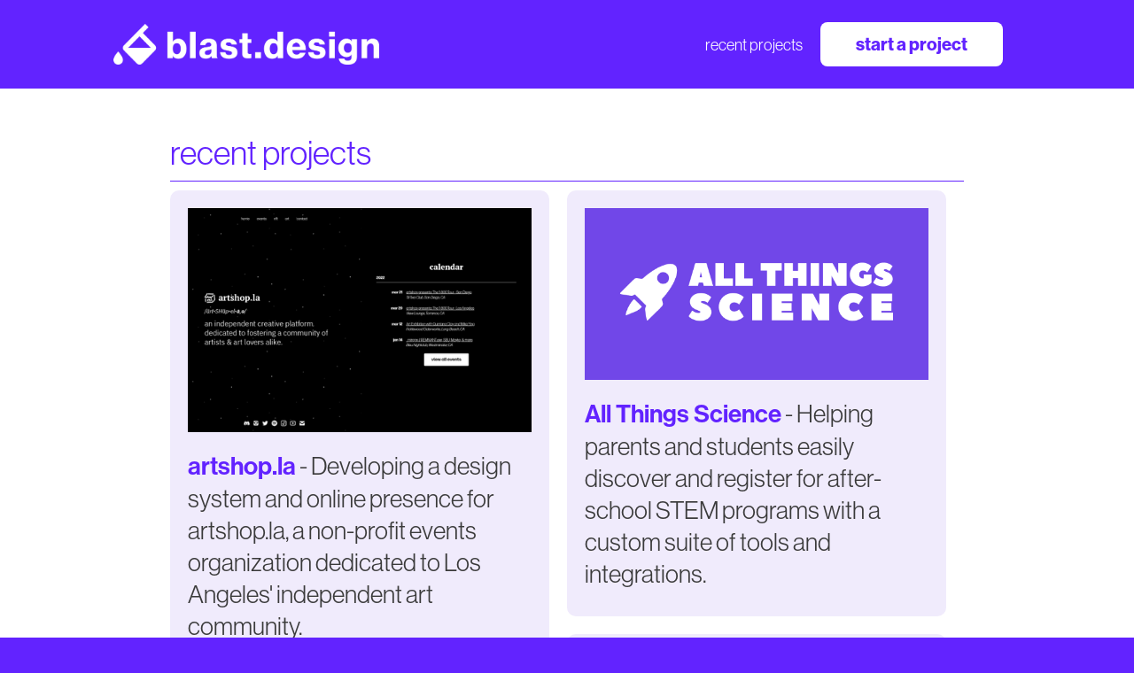

--- FILE ---
content_type: text/html
request_url: https://www.blast.design/projects
body_size: 6378
content:
<!DOCTYPE html><!-- Last Published: Wed Feb 26 2025 00:44:33 GMT+0000 (Coordinated Universal Time) --><html data-wf-domain="www.blast.design" data-wf-page="633e56719482107b7cb0df0d" data-wf-site="6170caeb70d15224f8a0752f"><head><meta charset="utf-8"/><title>blast.design | Recent Projects</title><meta content="Powerful branding and custom websites for your business. Specializing in Webflow and Shopify development." name="description"/><meta content="blast.design | Recent Projects" property="og:title"/><meta content="Powerful branding and custom websites for your business. Specializing in Webflow and Shopify development." property="og:description"/><meta content="https://i.ibb.co/ZdrTBxn/bd-webpreview.png" property="og:image"/><meta content="blast.design | Recent Projects" property="twitter:title"/><meta content="Powerful branding and custom websites for your business. Specializing in Webflow and Shopify development." property="twitter:description"/><meta content="https://i.ibb.co/ZdrTBxn/bd-webpreview.png" property="twitter:image"/><meta property="og:type" content="website"/><meta content="summary_large_image" name="twitter:card"/><meta content="width=device-width, initial-scale=1" name="viewport"/><link href="https://cdn.prod.website-files.com/6170caeb70d15224f8a0752f/css/blastdesign.webflow.2db0ac817.css" rel="stylesheet" type="text/css"/><script src="https://use.typekit.net/lfk5mym.js" type="text/javascript"></script><script type="text/javascript">try{Typekit.load();}catch(e){}</script><script type="text/javascript">!function(o,c){var n=c.documentElement,t=" w-mod-";n.className+=t+"js",("ontouchstart"in o||o.DocumentTouch&&c instanceof DocumentTouch)&&(n.className+=t+"touch")}(window,document);</script><link href="https://cdn.prod.website-files.com/6170caeb70d15224f8a0752f/624e86ec2dd3ec5714100c4b_blast%20favicon.png" rel="shortcut icon" type="image/x-icon"/><link href="https://cdn.prod.website-files.com/6170caeb70d15224f8a0752f/617d050a3b542f3072266dc2_bd-webclip.png" rel="apple-touch-icon"/><link href="https://blast.design//projects" rel="canonical"/></head><body class="body"><div data-animation="over-right" data-collapse="small" data-duration="400" data-easing="ease" data-easing2="ease" data-doc-height="1" role="banner" class="navbar-mobile w-nav"><div class="w-container"><nav role="navigation" class="nav-menu w-nav-menu"><a href="/" class="navlink-mobile w-nav-link">Home</a><a href="https://849cnq2de1x.typeform.com/to/bvIckSuQ" class="navlink-mobile w-nav-link">Contact</a></nav><div class="nav-container"><a href="/" class="brand-logo-wrapper-mobile w-inline-block"><img src="https://cdn.prod.website-files.com/6170caeb70d15224f8a0752f/625789cde3cd4546a7867cc2_bd%20logo%20combo.png" loading="lazy" sizes="(max-width: 479px) 100vw, (max-width: 767px) 200px, 100vw" srcset="https://cdn.prod.website-files.com/6170caeb70d15224f8a0752f/625789cde3cd4546a7867cc2_bd%20logo%20combo-p-500.png 500w, https://cdn.prod.website-files.com/6170caeb70d15224f8a0752f/625789cde3cd4546a7867cc2_bd%20logo%20combo-p-800.png 800w, https://cdn.prod.website-files.com/6170caeb70d15224f8a0752f/625789cde3cd4546a7867cc2_bd%20logo%20combo-p-1080.png 1080w, https://cdn.prod.website-files.com/6170caeb70d15224f8a0752f/625789cde3cd4546a7867cc2_bd%20logo%20combo-p-1600.png 1600w, https://cdn.prod.website-files.com/6170caeb70d15224f8a0752f/625789cde3cd4546a7867cc2_bd%20logo%20combo-p-2000.png 2000w, https://cdn.prod.website-files.com/6170caeb70d15224f8a0752f/625789cde3cd4546a7867cc2_bd%20logo%20combo-p-2600.png 2600w, https://cdn.prod.website-files.com/6170caeb70d15224f8a0752f/625789cde3cd4546a7867cc2_bd%20logo%20combo.png 3727w" alt="" class="bd-combomark"/></a><div class="menu-button w-nav-button"><div class="icon-2 w-icon-nav-menu"></div></div></div></div></div><div class="nav-desktop"><div class="nav-container"><a href="/" class="brand-logo-wrapper-desktop w-inline-block"><img src="https://cdn.prod.website-files.com/6170caeb70d15224f8a0752f/625789cde3cd4546a7867cc2_bd%20logo%20combo.png" loading="lazy" sizes="(max-width: 767px) 100vw, (max-width: 991px) 200px, 300px" srcset="https://cdn.prod.website-files.com/6170caeb70d15224f8a0752f/625789cde3cd4546a7867cc2_bd%20logo%20combo-p-500.png 500w, https://cdn.prod.website-files.com/6170caeb70d15224f8a0752f/625789cde3cd4546a7867cc2_bd%20logo%20combo-p-800.png 800w, https://cdn.prod.website-files.com/6170caeb70d15224f8a0752f/625789cde3cd4546a7867cc2_bd%20logo%20combo-p-1080.png 1080w, https://cdn.prod.website-files.com/6170caeb70d15224f8a0752f/625789cde3cd4546a7867cc2_bd%20logo%20combo-p-1600.png 1600w, https://cdn.prod.website-files.com/6170caeb70d15224f8a0752f/625789cde3cd4546a7867cc2_bd%20logo%20combo-p-2000.png 2000w, https://cdn.prod.website-files.com/6170caeb70d15224f8a0752f/625789cde3cd4546a7867cc2_bd%20logo%20combo-p-2600.png 2600w, https://cdn.prod.website-files.com/6170caeb70d15224f8a0752f/625789cde3cd4546a7867cc2_bd%20logo%20combo.png 3727w" alt="" class="bd-combomark"/></a><div class="navbar-links"><a href="/projects" aria-current="page" class="navbar-link w--current">recent projects</a><a href="#" data-w-id="62e0d476-1f2d-ab85-e72b-e5bba5419072" class="navbar-cta small w-button">start a project</a></div><div class="nav-columns w-row"><div class="nav-column w-col w-col-4"></div><div class="nav-column w-col w-col-4"></div><div class="nav-column w-col w-col-4"></div></div></div></div><div id="portfolio" data-w-id="0f7677d1-6a23-6466-78b9-ee9cc3ceb997" class="section-projects"><div class="inverting-container portfolio w-container"><div class="portfolio"><h1 class="section-heading">recent projects<br/></h1><div class="portfolio_featured"><div class="portfolio-columns w-row"><div class="column-wrapper left w-col w-col-6"><div class="project-wrapper"><a href="#" class="portfolio-lightbox-link w-inline-block w-lightbox"><img src="https://cdn.prod.website-files.com/6170caeb70d15224f8a0752f/624e8b7b444c3789804281f5_artshop%20site.png" loading="lazy" sizes="(max-width: 479px) 100vw, (max-width: 767px) 75vw, (max-width: 991px) 34vw, 410px" srcset="https://cdn.prod.website-files.com/6170caeb70d15224f8a0752f/624e8b7b444c3789804281f5_artshop%20site-p-500.png 500w, https://cdn.prod.website-files.com/6170caeb70d15224f8a0752f/624e8b7b444c3789804281f5_artshop%20site-p-800.png 800w, https://cdn.prod.website-files.com/6170caeb70d15224f8a0752f/624e8b7b444c3789804281f5_artshop%20site-p-1080.png 1080w, https://cdn.prod.website-files.com/6170caeb70d15224f8a0752f/624e8b7b444c3789804281f5_artshop%20site-p-1600.png 1600w, https://cdn.prod.website-files.com/6170caeb70d15224f8a0752f/624e8b7b444c3789804281f5_artshop%20site.png 1718w" alt="" class="portfolio-lightbox-preview"/><script type="application/json" class="w-json">{
  "items": [
    {
      "_id": "633e76b26f62fb139c575b15",
      "origFileName": "wellspring home.jpg",
      "fileName": "wellspring home.jpg",
      "fileSize": 561629,
      "height": 1406,
      "url": "https://cdn.prod.website-files.com/6170caeb70d15224f8a0752f/633e76b26f62fb139c575b15_wellspring%20home.jpg",
      "width": 1200,
      "caption": "Homepage",
      "type": "image"
    },
    {
      "_id": "633e76b1b281f854c64bf0e9",
      "origFileName": "wellspring catalog.jpg",
      "fileName": "wellspring catalog.jpg",
      "fileSize": 331832,
      "height": 1351,
      "url": "https://cdn.prod.website-files.com/6170caeb70d15224f8a0752f/633e76b1b281f854c64bf0e9_wellspring%20catalog.jpg",
      "width": 1200,
      "caption": "Procurement Catalog",
      "type": "image"
    }
  ],
  "group": ""
}</script></a><h1 class="big-paragraph"><a href="https://artshop-la.webflow.io/" target="_blank" class="project-link">artshop.la</a> - Developing a design system and online presence for artshop.la, a non-profit events organization dedicated to Los Angeles&#x27; independent art community.<br/></h1></div><div class="project-wrapper"><a href="#" class="portfolio-lightbox-link w-inline-block w-lightbox"><img src="https://cdn.prod.website-files.com/6170caeb70d15224f8a0752f/633e76b26f62fb139c575b15_wellspring%20home.jpg" loading="lazy" sizes="(max-width: 479px) 100vw, (max-width: 767px) 73vw, (max-width: 991px) 34vw, 410px" srcset="https://cdn.prod.website-files.com/6170caeb70d15224f8a0752f/633e76b26f62fb139c575b15_wellspring%20home-p-500.jpg 500w, https://cdn.prod.website-files.com/6170caeb70d15224f8a0752f/633e76b26f62fb139c575b15_wellspring%20home-p-800.jpg 800w, https://cdn.prod.website-files.com/6170caeb70d15224f8a0752f/633e76b26f62fb139c575b15_wellspring%20home-p-1080.jpg 1080w, https://cdn.prod.website-files.com/6170caeb70d15224f8a0752f/633e76b26f62fb139c575b15_wellspring%20home.jpg 1200w" alt="" class="portfolio-lightbox-preview"/><script type="application/json" class="w-json">{
  "items": [
    {
      "_id": "633e76b26f62fb139c575b15",
      "origFileName": "wellspring home.jpg",
      "fileName": "wellspring home.jpg",
      "fileSize": 561629,
      "height": 1406,
      "url": "https://cdn.prod.website-files.com/6170caeb70d15224f8a0752f/633e76b26f62fb139c575b15_wellspring%20home.jpg",
      "width": 1200,
      "caption": "Homepage",
      "type": "image"
    },
    {
      "_id": "633e76b1b281f854c64bf0e9",
      "origFileName": "wellspring catalog.jpg",
      "fileName": "wellspring catalog.jpg",
      "fileSize": 331832,
      "height": 1351,
      "url": "https://cdn.prod.website-files.com/6170caeb70d15224f8a0752f/633e76b1b281f854c64bf0e9_wellspring%20catalog.jpg",
      "width": 1200,
      "caption": "Procurement Catalog",
      "type": "image"
    }
  ],
  "group": ""
}</script></a><h1 class="big-paragraph"><a href="https://wellspring.la" target="_blank" class="project-link">Wellspring</a> - Building a user-centric platform and CMS to power procurement for public institutions.<br/></h1></div></div><div class="column-wrapper right w-col w-col-6"><div class="project-wrapper"><a href="#" class="portfolio-lightbox-link w-inline-block w-lightbox"><img src="https://cdn.prod.website-files.com/6170caeb70d15224f8a0752f/66eb3493288596b347a1982c_atslogo.png" loading="lazy" alt="" class="portfolio-lightbox-preview"/><script type="application/json" class="w-json">{
  "items": [
    {
      "_id": "example_img",
      "origFileName": "fish oil email 2.jpg",
      "fileName": "fish oil email 2.jpg",
      "fileSize": 408416,
      "height": 480,
      "url": "https://cdn.prod.website-files.com/6170caeb70d15224f8a0752f/62206d73fe6815c361e6b787_fish%20oil%20email%202.jpg",
      "width": 1200,
      "caption": "Sales Creative",
      "type": "image"
    },
    {
      "_id": "example_img",
      "origFileName": "gcp-square2.jpg",
      "fileName": "gcp-square2.jpg",
      "fileSize": 305928,
      "height": 750,
      "url": "https://cdn.prod.website-files.com/6170caeb70d15224f8a0752f/62206d73511e8a10630fc622_gcp-square2.jpg",
      "width": 750,
      "caption": "Sales Creative",
      "type": "image"
    },
    {
      "_id": "example_img",
      "origFileName": "gcp after.jpg",
      "fileName": "gcp after.jpg",
      "fileSize": 803134,
      "height": 1260,
      "url": "https://cdn.prod.website-files.com/6170caeb70d15224f8a0752f/62206cca9e289f9290604a30_gcp%20after.jpg",
      "width": 1200,
      "caption": "Redesigned website",
      "type": "image"
    },
    {
      "_id": "example_img",
      "origFileName": "gcp before.jpg",
      "fileName": "gcp before.jpg",
      "fileSize": 370184,
      "height": 1260,
      "url": "https://cdn.prod.website-files.com/6170caeb70d15224f8a0752f/62206cca5144e3e153259b71_gcp%20before.jpg",
      "width": 1200,
      "caption": "Original Website",
      "type": "image"
    }
  ],
  "group": ""
}</script></a><h1 class="big-paragraph"><a href="https://guardianschoice.com" target="_blank" class="project-link">All Things Science</a> - Helping parents and students easily discover and register for after-school STEM programs with a custom suite of tools and integrations.<br/></h1></div><div class="project-wrapper"><a href="#" class="portfolio-lightbox-link w-inline-block w-lightbox"><img src="https://cdn.prod.website-files.com/6170caeb70d15224f8a0752f/62206ec8284e0729ca801829_preview-gcp.jpg" loading="lazy" sizes="(max-width: 479px) 100vw, (max-width: 767px) 75vw, (max-width: 991px) 34vw, 410px" srcset="https://cdn.prod.website-files.com/6170caeb70d15224f8a0752f/62206ec8284e0729ca801829_preview-gcp-p-800.jpeg 800w, https://cdn.prod.website-files.com/6170caeb70d15224f8a0752f/62206ec8284e0729ca801829_preview-gcp-p-1080.jpeg 1080w, https://cdn.prod.website-files.com/6170caeb70d15224f8a0752f/62206ec8284e0729ca801829_preview-gcp.jpg 1200w" alt="" class="portfolio-lightbox-preview"/><script type="application/json" class="w-json">{
  "items": [
    {
      "_id": "example_img",
      "origFileName": "fish oil email 2.jpg",
      "fileName": "fish oil email 2.jpg",
      "fileSize": 408416,
      "height": 480,
      "url": "https://cdn.prod.website-files.com/6170caeb70d15224f8a0752f/62206d73fe6815c361e6b787_fish%20oil%20email%202.jpg",
      "width": 1200,
      "caption": "Sales Creative",
      "type": "image"
    },
    {
      "_id": "example_img",
      "origFileName": "gcp-square2.jpg",
      "fileName": "gcp-square2.jpg",
      "fileSize": 305928,
      "height": 750,
      "url": "https://cdn.prod.website-files.com/6170caeb70d15224f8a0752f/62206d73511e8a10630fc622_gcp-square2.jpg",
      "width": 750,
      "caption": "Sales Creative",
      "type": "image"
    },
    {
      "_id": "example_img",
      "origFileName": "gcp after.jpg",
      "fileName": "gcp after.jpg",
      "fileSize": 803134,
      "height": 1260,
      "url": "https://cdn.prod.website-files.com/6170caeb70d15224f8a0752f/62206cca9e289f9290604a30_gcp%20after.jpg",
      "width": 1200,
      "caption": "Redesigned website",
      "type": "image"
    },
    {
      "_id": "example_img",
      "origFileName": "gcp before.jpg",
      "fileName": "gcp before.jpg",
      "fileSize": 370184,
      "height": 1260,
      "url": "https://cdn.prod.website-files.com/6170caeb70d15224f8a0752f/62206cca5144e3e153259b71_gcp%20before.jpg",
      "width": 1200,
      "caption": "Original Website",
      "type": "image"
    }
  ],
  "group": ""
}</script></a><h1 class="big-paragraph"><a href="https://guardianschoice.com" target="_blank" class="project-link">Guardian&#x27;s Choice Pet</a> - Modernizing a popular pet brand&#x27;s design system and rebuilding their storefront and landing pages to drive conversions with user-centric design.<br/></h1></div></div></div></div><div class="portfolio-row"><div class="spacer"></div></div><div class="portfolio-columns w-row"><div class="column-wrapper left w-col w-col-6"><div class="project-wrapper"><a href="#" class="portfolio-lightbox-link w-inline-block w-lightbox"><img src="https://cdn.prod.website-files.com/6170caeb70d15224f8a0752f/62205312f178ba48ea99b316_feverdream-day1.jpg" loading="lazy" sizes="(max-width: 479px) 72vw, (max-width: 767px) 75vw, (max-width: 991px) 29vw, (max-width: 1439px) 31vw, 32vw" srcset="https://cdn.prod.website-files.com/6170caeb70d15224f8a0752f/62205312f178ba48ea99b316_feverdream-day1-p-500.jpeg 500w, https://cdn.prod.website-files.com/6170caeb70d15224f8a0752f/62205312f178ba48ea99b316_feverdream-day1-p-800.jpeg 800w, https://cdn.prod.website-files.com/6170caeb70d15224f8a0752f/62205312f178ba48ea99b316_feverdream-day1-p-1080.jpeg 1080w, https://cdn.prod.website-files.com/6170caeb70d15224f8a0752f/62205312f178ba48ea99b316_feverdream-day1.jpg 1200w" alt="" class="portfolio-lightbox-preview"/><script type="application/json" class="w-json">{
  "items": [
    {
      "url": "https://www.youtube.com/watch?v=XchtiNVPBHw",
      "originalUrl": "https://www.youtube.com/watch?v=XchtiNVPBHw",
      "width": 940,
      "height": 528,
      "thumbnailUrl": "https://i.ytimg.com/vi/XchtiNVPBHw/hqdefault.jpg",
      "html": "<iframe class=\"embedly-embed\" src=\"//cdn.embedly.com/widgets/media.html?src=https%3A%2F%2Fwww.youtube.com%2Fembed%2FXchtiNVPBHw%3Ffeature%3Doembed&display_name=YouTube&url=https%3A%2F%2Fwww.youtube.com%2Fwatch%3Fv%3DXchtiNVPBHw&image=https%3A%2F%2Fi.ytimg.com%2Fvi%2FXchtiNVPBHw%2Fhqdefault.jpg&key=96f1f04c5f4143bcb0f2e68c87d65feb&type=text%2Fhtml&schema=youtube\" width=\"940\" height=\"528\" scrolling=\"no\" title=\"YouTube embed\" frameborder=\"0\" allow=\"autoplay; fullscreen\" allowfullscreen=\"true\"></iframe>",
      "type": "video"
    },
    {
      "_id": "example_img",
      "origFileName": "fever dream site.jpg",
      "fileName": "fever dream site.jpg",
      "fileSize": 1297582,
      "height": 2673,
      "url": "https://cdn.prod.website-files.com/6170caeb70d15224f8a0752f/62204db8ada0e86bafbfa30d_fever%20dream%20site.jpg",
      "width": 1200,
      "caption": "Website",
      "type": "image"
    },
    {
      "_id": "example_img",
      "origFileName": "feverdream-day1.jpg",
      "fileName": "feverdream-day1.jpg",
      "fileSize": 1574969,
      "height": 1200,
      "url": "https://cdn.prod.website-files.com/6170caeb70d15224f8a0752f/62205312f178ba48ea99b316_feverdream-day1.jpg",
      "width": 1200,
      "caption": "Instagram Flyer 1",
      "type": "image"
    },
    {
      "_id": "example_img",
      "origFileName": "feverdream-day2.jpg",
      "fileName": "feverdream-day2.jpg",
      "fileSize": 1570912,
      "height": 1200,
      "url": "https://cdn.prod.website-files.com/6170caeb70d15224f8a0752f/6220531224c0601f98cac6ad_feverdream-day2.jpg",
      "width": 1200,
      "caption": "Instagram Flyer 1",
      "type": "image"
    },
    {
      "_id": "example_img",
      "origFileName": "feverdream-soldout.jpg",
      "fileName": "feverdream-soldout.jpg",
      "fileSize": 1520705,
      "height": 1200,
      "url": "https://cdn.prod.website-files.com/6170caeb70d15224f8a0752f/622053126f730b97ac60f8eb_feverdream-soldout.jpg",
      "width": 1200,
      "caption": "Instagram Infographic",
      "type": "image"
    },
    {
      "_id": "example_img",
      "origFileName": "feverdream-faq.jpg",
      "fileName": "feverdream-faq.jpg",
      "fileSize": 1566937,
      "height": 1200,
      "url": "https://cdn.prod.website-files.com/6170caeb70d15224f8a0752f/6220531260013c7051775696_feverdream-faq.jpg",
      "width": 1200,
      "caption": "Instagram Infographic",
      "type": "image"
    }
  ],
  "group": ""
}</script></a><h1 class="big-paragraph"><a href="https://www.artshop.la/events/feverdream" target="_blank" class="project-link">Fever Dream</a> - Branding from the ground up for Fever Dream Music and Arts Festival, directing the production of marketing assets and landing pages.<br/></h1></div><div class="project-wrapper"><a href="#" class="portfolio-lightbox-link w-inline-block w-lightbox"><img src="https://cdn.prod.website-files.com/6170caeb70d15224f8a0752f/622052eaf178ba60c999b2cb_Cassette%20Art.jpg" loading="lazy" sizes="(max-width: 479px) 72vw, (max-width: 767px) 75vw, (max-width: 991px) 29vw, (max-width: 1439px) 31vw, 32vw" srcset="https://cdn.prod.website-files.com/6170caeb70d15224f8a0752f/622052eaf178ba60c999b2cb_Cassette%20Art-p-500.jpeg 500w, https://cdn.prod.website-files.com/6170caeb70d15224f8a0752f/622052eaf178ba60c999b2cb_Cassette%20Art-p-800.jpeg 800w, https://cdn.prod.website-files.com/6170caeb70d15224f8a0752f/622052eaf178ba60c999b2cb_Cassette%20Art-p-1080.jpeg 1080w, https://cdn.prod.website-files.com/6170caeb70d15224f8a0752f/622052eaf178ba60c999b2cb_Cassette%20Art.jpg 1200w" alt="" class="portfolio-lightbox-preview"/><script type="application/json" class="w-json">{
  "items": [
    {
      "_id": "example_img",
      "origFileName": "cdghost-site.jpg",
      "fileName": "cdghost-site.jpg",
      "fileSize": 1224181,
      "height": 2185,
      "url": "https://cdn.prod.website-files.com/6170caeb70d15224f8a0752f/622052eae0e2f68d4b56550a_cdghost-site.jpg",
      "width": 1200,
      "caption": "Website",
      "type": "image"
    },
    {
      "_id": "example_img",
      "origFileName": "7-31 cdg summer tour FINAL.jpg",
      "fileName": "7-31 cdg summer tour FINAL.jpg",
      "fileSize": 1521764,
      "height": 1500,
      "url": "https://cdn.prod.website-files.com/6170caeb70d15224f8a0752f/622052eae2e3fba8fcf60753_7-31%20cdg%20summer%20tour%20FINAL.jpg",
      "width": 1200,
      "caption": "Tour Flyer",
      "type": "image"
    },
    {
      "_id": "example_img",
      "origFileName": "8-13 outlandballroom flyer - socialmedia (1).jpg",
      "fileName": "8-13 outlandballroom flyer - socialmedia (1).jpg",
      "fileSize": 2276826,
      "height": 1500,
      "url": "https://cdn.prod.website-files.com/6170caeb70d15224f8a0752f/622052ea72281f3e2d5275a6_8-13%20outlandballroom%20flyer%20-%20socialmedia%20(1).jpg",
      "width": 1200,
      "caption": "Show Flyer",
      "type": "image"
    },
    {
      "_id": "example_img",
      "origFileName": "Cassette Art.jpg",
      "fileName": "Cassette Art.jpg",
      "fileSize": 676922,
      "height": 1182,
      "url": "https://cdn.prod.website-files.com/6170caeb70d15224f8a0752f/622052eaf178ba60c999b2cb_Cassette%20Art.jpg",
      "width": 1200,
      "caption": "Cassette Design",
      "type": "image"
    }
  ],
  "group": ""
}</script></a><h1 class="big-paragraph"><a href="https://cdghost.xyz/" target="_blank" class="project-link">CD Ghost</a> - Developing CD Ghost&#x27;s branding and building a minimalist official website for fans.<br/></h1></div><div class="project-wrapper"><a href="#" class="portfolio-lightbox-link w-inline-block w-lightbox"><img src="https://cdn.prod.website-files.com/6170caeb70d15224f8a0752f/62205380fe6815fc81e63d1e_preview-mirage.jpg" loading="lazy" sizes="(max-width: 479px) 72vw, (max-width: 767px) 75vw, (max-width: 991px) 29vw, (max-width: 1439px) 31vw, 32vw" srcset="https://cdn.prod.website-files.com/6170caeb70d15224f8a0752f/62205380fe6815fc81e63d1e_preview-mirage-p-500.jpeg 500w, https://cdn.prod.website-files.com/6170caeb70d15224f8a0752f/62205380fe6815fc81e63d1e_preview-mirage-p-800.jpeg 800w, https://cdn.prod.website-files.com/6170caeb70d15224f8a0752f/62205380fe6815fc81e63d1e_preview-mirage-p-1080.jpeg 1080w, https://cdn.prod.website-files.com/6170caeb70d15224f8a0752f/62205380fe6815fc81e63d1e_preview-mirage.jpg 1200w" alt="" class="portfolio-lightbox-preview"/><script type="application/json" class="w-json">{
  "items": [
    {
      "url": "https://www.youtube.com/watch?v=VSQVE3ErbRk",
      "originalUrl": "https://www.youtube.com/watch?v=VSQVE3ErbRk",
      "width": 940,
      "height": 528,
      "thumbnailUrl": "https://i.ytimg.com/vi/VSQVE3ErbRk/hqdefault.jpg",
      "html": "<iframe class=\"embedly-embed\" src=\"//cdn.embedly.com/widgets/media.html?src=https%3A%2F%2Fwww.youtube.com%2Fembed%2FVSQVE3ErbRk%3Ffeature%3Doembed&display_name=YouTube&url=https%3A%2F%2Fwww.youtube.com%2Fwatch%3Fv%3DVSQVE3ErbRk&image=https%3A%2F%2Fi.ytimg.com%2Fvi%2FVSQVE3ErbRk%2Fhqdefault.jpg&key=96f1f04c5f4143bcb0f2e68c87d65feb&type=text%2Fhtml&schema=youtube\" width=\"940\" height=\"528\" scrolling=\"no\" title=\"YouTube embed\" frameborder=\"0\" allow=\"autoplay; fullscreen\" allowfullscreen=\"true\"></iframe>",
      "type": "video"
    },
    {
      "_id": "example_img",
      "origFileName": "mirage flyer.jpg",
      "fileName": "mirage flyer.jpg",
      "fileSize": 1782162,
      "height": 1552,
      "url": "https://cdn.prod.website-files.com/6170caeb70d15224f8a0752f/62204db8de528aff4777dc9f_mirage%20flyer.jpg",
      "width": 1200,
      "caption": "Flyer",
      "type": "image"
    },
    {
      "_id": "example_img",
      "origFileName": "Mirage site.jpg",
      "fileName": "Mirage site.jpg",
      "fileSize": 553925,
      "height": 1436,
      "url": "https://cdn.prod.website-files.com/6170caeb70d15224f8a0752f/62204db7e2e3fb2c2df59d57_Mirage%20site.jpg",
      "width": 1200,
      "caption": "Website",
      "type": "image"
    }
  ],
  "group": ""
}</script></a><h1 class="big-paragraph"><a href="https://www.artshop.la/events/mirage" target="_blank" class="project-link">_MIRAGE</a> - Establishing artshop.la&#x27;s EDM brand as forerunners in the growing electronic / wave genre.<br/></h1></div><div class="spacer"></div></div><div class="column-wrapper right w-col w-col-6"><div class="project-wrapper"><a href="#" class="portfolio-lightbox-link w-inline-block w-lightbox"><img src="https://cdn.prod.website-files.com/6170caeb70d15224f8a0752f/62206cc2e85d0af7128b2642_tesmo-brand-guide-2.jpg" loading="lazy" sizes="(max-width: 479px) 72vw, (max-width: 767px) 75vw, (max-width: 991px) 29vw, (max-width: 1439px) 31vw, 32vw" srcset="https://cdn.prod.website-files.com/6170caeb70d15224f8a0752f/62206cc2e85d0af7128b2642_tesmo-brand-guide-2-p-800.jpeg 800w, https://cdn.prod.website-files.com/6170caeb70d15224f8a0752f/62206cc2e85d0af7128b2642_tesmo-brand-guide-2-p-1080.jpeg 1080w, https://cdn.prod.website-files.com/6170caeb70d15224f8a0752f/62206cc2e85d0af7128b2642_tesmo-brand-guide-2.jpg 1200w" alt="" class="portfolio-lightbox-preview"/><script type="application/json" class="w-json">{
  "items": [
    {
      "_id": "example_img",
      "origFileName": "tesmo-brand-guide-2.jpg",
      "fileName": "tesmo-brand-guide-2.jpg",
      "fileSize": 101565,
      "height": 675,
      "url": "https://cdn.prod.website-files.com/6170caeb70d15224f8a0752f/62206cc2e85d0af7128b2642_tesmo-brand-guide-2.jpg",
      "width": 1200,
      "caption": "Brand Style Guide",
      "type": "image"
    },
    {
      "_id": "example_img",
      "origFileName": "tesmo-brand-guide-3.jpg",
      "fileName": "tesmo-brand-guide-3.jpg",
      "fileSize": 55355,
      "height": 675,
      "url": "https://cdn.prod.website-files.com/6170caeb70d15224f8a0752f/62206cc2e89fc7890cf9c563_tesmo-brand-guide-3.jpg",
      "width": 1200,
      "caption": "Brand Style Guide",
      "type": "image"
    },
    {
      "_id": "example_img",
      "origFileName": "tesmo-brand-guide-4.jpg",
      "fileName": "tesmo-brand-guide-4.jpg",
      "fileSize": 367484,
      "height": 675,
      "url": "https://cdn.prod.website-files.com/6170caeb70d15224f8a0752f/62206cc2fdada5c83d3bc7e9_tesmo-brand-guide-4.jpg",
      "width": 1200,
      "caption": "Brand Style Guide",
      "type": "image"
    },
    {
      "_id": "example_img",
      "origFileName": "tesmo-brand-guide-5.jpg",
      "fileName": "tesmo-brand-guide-5.jpg",
      "fileSize": 50821,
      "height": 675,
      "url": "https://cdn.prod.website-files.com/6170caeb70d15224f8a0752f/62206cc2fe68154512e6b683_tesmo-brand-guide-5.jpg",
      "width": 1200,
      "caption": "Brand Style Guide",
      "type": "image"
    }
  ],
  "group": ""
}</script></a><h1 class="big-paragraph"><a href="https://www.tesmollc.com/" target="_blank" class="project-link">TESMO</a> - Redesigning Tesmo&#x27;s brand style guide as a premier boutique marketing and advertising agency.<br/></h1></div><div class="project-wrapper"><a href="#" class="portfolio-lightbox-link w-inline-block w-lightbox"><img src="https://cdn.prod.website-files.com/6170caeb70d15224f8a0752f/62207b51883317ee41cfcdea_kensho.jpg" loading="lazy" sizes="(max-width: 479px) 72vw, (max-width: 767px) 75vw, (max-width: 991px) 29vw, (max-width: 1439px) 31vw, 32vw" srcset="https://cdn.prod.website-files.com/6170caeb70d15224f8a0752f/62207b51883317ee41cfcdea_kensho-p-800.jpeg 800w, https://cdn.prod.website-files.com/6170caeb70d15224f8a0752f/62207b51883317ee41cfcdea_kensho-p-1080.jpeg 1080w, https://cdn.prod.website-files.com/6170caeb70d15224f8a0752f/62207b51883317ee41cfcdea_kensho.jpg 1200w" alt="" class="portfolio-lightbox-preview"/><script type="application/json" class="w-json">{
  "items": [
    {
      "_id": "example_img",
      "origFileName": "Kensho.jpg",
      "fileName": "Kensho.jpg",
      "fileSize": 908329,
      "height": 2091,
      "url": "https://cdn.prod.website-files.com/6170caeb70d15224f8a0752f/62207b5ca5d1694b232df2ec_Kensho.jpg",
      "width": 1200,
      "type": "image"
    }
  ],
  "group": ""
}</script></a><h1 class="big-paragraph"><a href="https://www.instagram.com/kenshovegansushi" target="_blank" class="project-link">Kensho Vegan Sushi</a> - Redesigning Kensho&#x27;s award winning vegan sushi restaurant chain. <em>Coming soon.</em><br/></h1></div><div class="project-wrapper"><a href="#" class="portfolio-lightbox-link w-inline-block w-lightbox"><img src="https://cdn.prod.website-files.com/6170caeb70d15224f8a0752f/62a7f4b31c961017e4627814_vibriance-2.jpg" loading="lazy" sizes="(max-width: 479px) 72vw, (max-width: 767px) 75vw, (max-width: 991px) 29vw, (max-width: 1439px) 31vw, 32vw" srcset="https://cdn.prod.website-files.com/6170caeb70d15224f8a0752f/62a7f4b31c961017e4627814_vibriance-2-p-500.jpeg 500w, https://cdn.prod.website-files.com/6170caeb70d15224f8a0752f/62a7f4b31c961017e4627814_vibriance-2-p-800.jpeg 800w, https://cdn.prod.website-files.com/6170caeb70d15224f8a0752f/62a7f4b31c961017e4627814_vibriance-2-p-1080.jpeg 1080w, https://cdn.prod.website-files.com/6170caeb70d15224f8a0752f/62a7f4b31c961017e4627814_vibriance-2.jpg 1200w" alt="" class="portfolio-lightbox-preview"/><script type="application/json" class="w-json">{
  "items": [
    {
      "_id": "example_img",
      "origFileName": "vibriance-1.jpg",
      "fileName": "vibriance-1.jpg",
      "fileSize": 274422,
      "height": 600,
      "url": "https://cdn.prod.website-files.com/6170caeb70d15224f8a0752f/62a7f4b3b9897603d5874603_vibriance-1.jpg",
      "width": 970,
      "type": "image"
    },
    {
      "_id": "example_img",
      "origFileName": "vibriance.jpg",
      "fileName": "vibriance.jpg",
      "fileSize": 294615,
      "height": 1000,
      "url": "https://cdn.prod.website-files.com/6170caeb70d15224f8a0752f/62a7f4b3d0fc8316661e7021_vibriance.jpg",
      "width": 1000,
      "type": "image"
    },
    {
      "_id": "example_img",
      "origFileName": "vibriance-2.jpg",
      "fileName": "vibriance-2.jpg",
      "fileSize": 335195,
      "height": 600,
      "url": "https://cdn.prod.website-files.com/6170caeb70d15224f8a0752f/62a7f4b31c961017e4627814_vibriance-2.jpg",
      "width": 1200,
      "type": "image"
    }
  ],
  "group": ""
}</script></a><h1 class="big-paragraph"><a href="https://www.amazon.com/Vibriance-Formula-Hydrates-Targets-Wrinkles/dp/B08P5851GZ" target="_blank" class="project-link">Vibriance</a> - Redesigning Vibriance&#x27;s visual identity as a premium skincare brand on Amazon.<em></em><br/></h1></div><div class="project-wrapper"><a href="#" class="portfolio-lightbox-link w-inline-block w-lightbox"><img src="https://cdn.prod.website-files.com/6170caeb70d15224f8a0752f/62a7f4a72723ea722a826a46_truearth.jpg" loading="lazy" sizes="(max-width: 479px) 72vw, (max-width: 767px) 75vw, (max-width: 991px) 29vw, (max-width: 1439px) 31vw, 32vw" srcset="https://cdn.prod.website-files.com/6170caeb70d15224f8a0752f/62a7f4a72723ea722a826a46_truearth-p-500.jpeg 500w, https://cdn.prod.website-files.com/6170caeb70d15224f8a0752f/62a7f4a72723ea722a826a46_truearth-p-800.jpeg 800w, https://cdn.prod.website-files.com/6170caeb70d15224f8a0752f/62a7f4a72723ea722a826a46_truearth-p-1080.jpeg 1080w, https://cdn.prod.website-files.com/6170caeb70d15224f8a0752f/62a7f4a72723ea722a826a46_truearth.jpg 1200w" alt="" class="portfolio-lightbox-preview"/><script type="application/json" class="w-json">{
  "items": [
    {
      "_id": "example_img",
      "origFileName": "truearth-3.jpg",
      "fileName": "truearth-3.jpg",
      "fileSize": 296943,
      "height": 600,
      "url": "https://cdn.prod.website-files.com/6170caeb70d15224f8a0752f/62a7f4a6f5b626d8537278d7_truearth-3.jpg",
      "width": 970,
      "type": "image"
    },
    {
      "_id": "example_img",
      "origFileName": "truearth-1.jpg",
      "fileName": "truearth-1.jpg",
      "fileSize": 612638,
      "height": 1200,
      "url": "https://cdn.prod.website-files.com/6170caeb70d15224f8a0752f/62a7f4a7a6c7163a72f7f0d7_truearth-1.jpg",
      "width": 1200,
      "type": "image"
    },
    {
      "_id": "example_img",
      "origFileName": "truearth-2.jpg",
      "fileName": "truearth-2.jpg",
      "fileSize": 581358,
      "height": 1200,
      "url": "https://cdn.prod.website-files.com/6170caeb70d15224f8a0752f/62a7f4a7326e9c074891aa3c_truearth-2.jpg",
      "width": 1200,
      "type": "image"
    },
    {
      "_id": "example_img",
      "origFileName": "truearth.jpg",
      "fileName": "truearth.jpg",
      "fileSize": 479110,
      "height": 1200,
      "url": "https://cdn.prod.website-files.com/6170caeb70d15224f8a0752f/62a7f4a72723ea722a826a46_truearth.jpg",
      "width": 1200,
      "type": "image"
    }
  ],
  "group": ""
}</script></a><h1 class="big-paragraph"><a href="https://www.amazon.com/Tru-Earth-Eco-Strips-Laundry-Detergent/dp/B07SPVZLVQ" target="_blank" class="project-link">Tru Earth</a> - Redesigning Tru Earth&#x27;s visual identity as a laundry detergent brand on Amazon and producing elegant storefront &amp; product assets.<br/></h1></div></div></div></div></div></div><div id="contact" class="section-contact"><div class="container w-container"><div class="block--sliding"><h1 class="section-heading invert-animation"><strong>We translate business goals into digital experiences unique to your brand.</strong><br/></h1><p class="paragraph-1 centered">our tech stack</p><div class="tech-stack-icons-wrapper"><div class="tech-stack-icons"><img src="https://cdn.prod.website-files.com/6170caeb70d15224f8a0752f/6250ff61e9187ffd9f539fbf_webflow.svg" loading="lazy" alt="" class="tech-icon"/><img src="https://cdn.prod.website-files.com/6170caeb70d15224f8a0752f/6250ff61de29e73658ebad0f_figma.svg" loading="lazy" alt="" class="tech-icon"/><img src="https://cdn.prod.website-files.com/6170caeb70d15224f8a0752f/6250ff613c9f2abce62d65cb_shopify.svg" loading="lazy" alt="" class="tech-icon"/><img src="https://cdn.prod.website-files.com/6170caeb70d15224f8a0752f/6250ff61bd7bcb3b3112e00c_zapier.svg" loading="lazy" alt="" class="tech-icon"/><img src="https://cdn.prod.website-files.com/6170caeb70d15224f8a0752f/6250ff611dd3ee5a8438dcba_notion.svg" loading="lazy" alt="" class="tech-icon"/></div></div><div class="spacer"><div class="spacer"></div></div><p class="paragraph-1">We&#x27;d love to hop on a call to discuss your needs - <br/>‍<strong>our consultations are always free. <br/></strong><br/>Tell us a few things about yourself and we&#x27;ll go from there :-)</p><div class="spacer"></div></div><div class="cta-wrapper"><a href="https://849cnq2de1x.typeform.com/to/bvIckSuQ" class="cta small w-button">link and build</a></div><div class="typeform w-embed w-script"><div data-tf-widget="bvIckSuQ" data-tf-opacity="0" style="width:100%;height:800px;"></div><script src="//embed.typeform.com/next/embed.js"></script></div></div></div><div class="footer"><div class="footer-containerr"><div class="footer-main-wrapperr"><a href="/" class="brand-logo-wrapper-desktop-footer w-inline-block"><img src="https://cdn.prod.website-files.com/6170caeb70d15224f8a0752f/625789cde3cd4546a7867cc2_bd%20logo%20combo.png" loading="lazy" sizes="(max-width: 479px) 72vw, (max-width: 991px) 200px, 300px" srcset="https://cdn.prod.website-files.com/6170caeb70d15224f8a0752f/625789cde3cd4546a7867cc2_bd%20logo%20combo-p-500.png 500w, https://cdn.prod.website-files.com/6170caeb70d15224f8a0752f/625789cde3cd4546a7867cc2_bd%20logo%20combo-p-800.png 800w, https://cdn.prod.website-files.com/6170caeb70d15224f8a0752f/625789cde3cd4546a7867cc2_bd%20logo%20combo-p-1080.png 1080w, https://cdn.prod.website-files.com/6170caeb70d15224f8a0752f/625789cde3cd4546a7867cc2_bd%20logo%20combo-p-1600.png 1600w, https://cdn.prod.website-files.com/6170caeb70d15224f8a0752f/625789cde3cd4546a7867cc2_bd%20logo%20combo-p-2000.png 2000w, https://cdn.prod.website-files.com/6170caeb70d15224f8a0752f/625789cde3cd4546a7867cc2_bd%20logo%20combo-p-2600.png 2600w, https://cdn.prod.website-files.com/6170caeb70d15224f8a0752f/625789cde3cd4546a7867cc2_bd%20logo%20combo.png 3727w" alt="" class="bd-combomark"/></a><div class="footer-links"><a href="/" class="footer-link">home</a><a href="/projects" aria-current="page" class="footer-link w--current">recent projects</a></div></div><div class="footer-divider inverted"></div><div class="footer-footnotes-wrapper"><p class="footer-footnote">ⓒ Copyright 2022, Blast Design LLC</p></div></div></div><script src="https://d3e54v103j8qbb.cloudfront.net/js/jquery-3.5.1.min.dc5e7f18c8.js?site=6170caeb70d15224f8a0752f" type="text/javascript" integrity="sha256-9/aliU8dGd2tb6OSsuzixeV4y/faTqgFtohetphbbj0=" crossorigin="anonymous"></script><script src="https://cdn.prod.website-files.com/6170caeb70d15224f8a0752f/js/webflow.schunk.4a394eb5af8156f2.js" type="text/javascript"></script><script src="https://cdn.prod.website-files.com/6170caeb70d15224f8a0752f/js/webflow.43e151ce.e821e11d5fe624cd.js" type="text/javascript"></script></body></html>

--- FILE ---
content_type: text/css
request_url: https://cdn.prod.website-files.com/6170caeb70d15224f8a0752f/css/blastdesign.webflow.2db0ac817.css
body_size: 10923
content:
html {
  -webkit-text-size-adjust: 100%;
  -ms-text-size-adjust: 100%;
  font-family: sans-serif;
}

body {
  margin: 0;
}

article, aside, details, figcaption, figure, footer, header, hgroup, main, menu, nav, section, summary {
  display: block;
}

audio, canvas, progress, video {
  vertical-align: baseline;
  display: inline-block;
}

audio:not([controls]) {
  height: 0;
  display: none;
}

[hidden], template {
  display: none;
}

a {
  background-color: #0000;
}

a:active, a:hover {
  outline: 0;
}

abbr[title] {
  border-bottom: 1px dotted;
}

b, strong {
  font-weight: bold;
}

dfn {
  font-style: italic;
}

h1 {
  margin: .67em 0;
  font-size: 2em;
}

mark {
  color: #000;
  background: #ff0;
}

small {
  font-size: 80%;
}

sub, sup {
  vertical-align: baseline;
  font-size: 75%;
  line-height: 0;
  position: relative;
}

sup {
  top: -.5em;
}

sub {
  bottom: -.25em;
}

img {
  border: 0;
}

svg:not(:root) {
  overflow: hidden;
}

hr {
  box-sizing: content-box;
  height: 0;
}

pre {
  overflow: auto;
}

code, kbd, pre, samp {
  font-family: monospace;
  font-size: 1em;
}

button, input, optgroup, select, textarea {
  color: inherit;
  font: inherit;
  margin: 0;
}

button {
  overflow: visible;
}

button, select {
  text-transform: none;
}

button, html input[type="button"], input[type="reset"] {
  -webkit-appearance: button;
  cursor: pointer;
}

button[disabled], html input[disabled] {
  cursor: default;
}

button::-moz-focus-inner, input::-moz-focus-inner {
  border: 0;
  padding: 0;
}

input {
  line-height: normal;
}

input[type="checkbox"], input[type="radio"] {
  box-sizing: border-box;
  padding: 0;
}

input[type="number"]::-webkit-inner-spin-button, input[type="number"]::-webkit-outer-spin-button {
  height: auto;
}

input[type="search"] {
  -webkit-appearance: none;
}

input[type="search"]::-webkit-search-cancel-button, input[type="search"]::-webkit-search-decoration {
  -webkit-appearance: none;
}

legend {
  border: 0;
  padding: 0;
}

textarea {
  overflow: auto;
}

optgroup {
  font-weight: bold;
}

table {
  border-collapse: collapse;
  border-spacing: 0;
}

td, th {
  padding: 0;
}

@font-face {
  font-family: webflow-icons;
  src: url("[data-uri]") format("truetype");
  font-weight: normal;
  font-style: normal;
}

[class^="w-icon-"], [class*=" w-icon-"] {
  speak: none;
  font-variant: normal;
  text-transform: none;
  -webkit-font-smoothing: antialiased;
  -moz-osx-font-smoothing: grayscale;
  font-style: normal;
  font-weight: normal;
  line-height: 1;
  font-family: webflow-icons !important;
}

.w-icon-slider-right:before {
  content: "";
}

.w-icon-slider-left:before {
  content: "";
}

.w-icon-nav-menu:before {
  content: "";
}

.w-icon-arrow-down:before, .w-icon-dropdown-toggle:before {
  content: "";
}

.w-icon-file-upload-remove:before {
  content: "";
}

.w-icon-file-upload-icon:before {
  content: "";
}

* {
  box-sizing: border-box;
}

html {
  height: 100%;
}

body {
  color: #333;
  background-color: #fff;
  min-height: 100%;
  margin: 0;
  font-family: Arial, sans-serif;
  font-size: 14px;
  line-height: 20px;
}

img {
  vertical-align: middle;
  max-width: 100%;
  display: inline-block;
}

html.w-mod-touch * {
  background-attachment: scroll !important;
}

.w-block {
  display: block;
}

.w-inline-block {
  max-width: 100%;
  display: inline-block;
}

.w-clearfix:before, .w-clearfix:after {
  content: " ";
  grid-area: 1 / 1 / 2 / 2;
  display: table;
}

.w-clearfix:after {
  clear: both;
}

.w-hidden {
  display: none;
}

.w-button {
  color: #fff;
  line-height: inherit;
  cursor: pointer;
  background-color: #3898ec;
  border: 0;
  border-radius: 0;
  padding: 9px 15px;
  text-decoration: none;
  display: inline-block;
}

input.w-button {
  -webkit-appearance: button;
}

html[data-w-dynpage] [data-w-cloak] {
  color: #0000 !important;
}

.w-code-block {
  margin: unset;
}

pre.w-code-block code {
  all: inherit;
}

.w-optimization {
  display: contents;
}

.w-webflow-badge, .w-webflow-badge > img {
  box-sizing: unset;
  width: unset;
  height: unset;
  max-height: unset;
  max-width: unset;
  min-height: unset;
  min-width: unset;
  margin: unset;
  padding: unset;
  float: unset;
  clear: unset;
  border: unset;
  border-radius: unset;
  background: unset;
  background-image: unset;
  background-position: unset;
  background-size: unset;
  background-repeat: unset;
  background-origin: unset;
  background-clip: unset;
  background-attachment: unset;
  background-color: unset;
  box-shadow: unset;
  transform: unset;
  direction: unset;
  font-family: unset;
  font-weight: unset;
  color: unset;
  font-size: unset;
  line-height: unset;
  font-style: unset;
  font-variant: unset;
  text-align: unset;
  letter-spacing: unset;
  -webkit-text-decoration: unset;
  text-decoration: unset;
  text-indent: unset;
  text-transform: unset;
  list-style-type: unset;
  text-shadow: unset;
  vertical-align: unset;
  cursor: unset;
  white-space: unset;
  word-break: unset;
  word-spacing: unset;
  word-wrap: unset;
  transition: unset;
}

.w-webflow-badge {
  white-space: nowrap;
  cursor: pointer;
  box-shadow: 0 0 0 1px #0000001a, 0 1px 3px #0000001a;
  visibility: visible !important;
  opacity: 1 !important;
  z-index: 2147483647 !important;
  color: #aaadb0 !important;
  overflow: unset !important;
  background-color: #fff !important;
  border-radius: 3px !important;
  width: auto !important;
  height: auto !important;
  margin: 0 !important;
  padding: 6px !important;
  font-size: 12px !important;
  line-height: 14px !important;
  text-decoration: none !important;
  display: inline-block !important;
  position: fixed !important;
  inset: auto 12px 12px auto !important;
  transform: none !important;
}

.w-webflow-badge > img {
  position: unset;
  visibility: unset !important;
  opacity: 1 !important;
  vertical-align: middle !important;
  display: inline-block !important;
}

h1, h2, h3, h4, h5, h6 {
  margin-bottom: 10px;
  font-weight: bold;
}

h1 {
  margin-top: 20px;
  font-size: 38px;
  line-height: 44px;
}

h2 {
  margin-top: 20px;
  font-size: 32px;
  line-height: 36px;
}

h3 {
  margin-top: 20px;
  font-size: 24px;
  line-height: 30px;
}

h4 {
  margin-top: 10px;
  font-size: 18px;
  line-height: 24px;
}

h5 {
  margin-top: 10px;
  font-size: 14px;
  line-height: 20px;
}

h6 {
  margin-top: 10px;
  font-size: 12px;
  line-height: 18px;
}

p {
  margin-top: 0;
  margin-bottom: 10px;
}

blockquote {
  border-left: 5px solid #e2e2e2;
  margin: 0 0 10px;
  padding: 10px 20px;
  font-size: 18px;
  line-height: 22px;
}

figure {
  margin: 0 0 10px;
}

figcaption {
  text-align: center;
  margin-top: 5px;
}

ul, ol {
  margin-top: 0;
  margin-bottom: 10px;
  padding-left: 40px;
}

.w-list-unstyled {
  padding-left: 0;
  list-style: none;
}

.w-embed:before, .w-embed:after {
  content: " ";
  grid-area: 1 / 1 / 2 / 2;
  display: table;
}

.w-embed:after {
  clear: both;
}

.w-video {
  width: 100%;
  padding: 0;
  position: relative;
}

.w-video iframe, .w-video object, .w-video embed {
  border: none;
  width: 100%;
  height: 100%;
  position: absolute;
  top: 0;
  left: 0;
}

fieldset {
  border: 0;
  margin: 0;
  padding: 0;
}

button, [type="button"], [type="reset"] {
  cursor: pointer;
  -webkit-appearance: button;
  border: 0;
}

.w-form {
  margin: 0 0 15px;
}

.w-form-done {
  text-align: center;
  background-color: #ddd;
  padding: 20px;
  display: none;
}

.w-form-fail {
  background-color: #ffdede;
  margin-top: 10px;
  padding: 10px;
  display: none;
}

label {
  margin-bottom: 5px;
  font-weight: bold;
  display: block;
}

.w-input, .w-select {
  color: #333;
  vertical-align: middle;
  background-color: #fff;
  border: 1px solid #ccc;
  width: 100%;
  height: 38px;
  margin-bottom: 10px;
  padding: 8px 12px;
  font-size: 14px;
  line-height: 1.42857;
  display: block;
}

.w-input::placeholder, .w-select::placeholder {
  color: #999;
}

.w-input:focus, .w-select:focus {
  border-color: #3898ec;
  outline: 0;
}

.w-input[disabled], .w-select[disabled], .w-input[readonly], .w-select[readonly], fieldset[disabled] .w-input, fieldset[disabled] .w-select {
  cursor: not-allowed;
}

.w-input[disabled]:not(.w-input-disabled), .w-select[disabled]:not(.w-input-disabled), .w-input[readonly], .w-select[readonly], fieldset[disabled]:not(.w-input-disabled) .w-input, fieldset[disabled]:not(.w-input-disabled) .w-select {
  background-color: #eee;
}

textarea.w-input, textarea.w-select {
  height: auto;
}

.w-select {
  background-color: #f3f3f3;
}

.w-select[multiple] {
  height: auto;
}

.w-form-label {
  cursor: pointer;
  margin-bottom: 0;
  font-weight: normal;
  display: inline-block;
}

.w-radio {
  margin-bottom: 5px;
  padding-left: 20px;
  display: block;
}

.w-radio:before, .w-radio:after {
  content: " ";
  grid-area: 1 / 1 / 2 / 2;
  display: table;
}

.w-radio:after {
  clear: both;
}

.w-radio-input {
  float: left;
  margin: 3px 0 0 -20px;
  line-height: normal;
}

.w-file-upload {
  margin-bottom: 10px;
  display: block;
}

.w-file-upload-input {
  opacity: 0;
  z-index: -100;
  width: .1px;
  height: .1px;
  position: absolute;
  overflow: hidden;
}

.w-file-upload-default, .w-file-upload-uploading, .w-file-upload-success {
  color: #333;
  display: inline-block;
}

.w-file-upload-error {
  margin-top: 10px;
  display: block;
}

.w-file-upload-default.w-hidden, .w-file-upload-uploading.w-hidden, .w-file-upload-error.w-hidden, .w-file-upload-success.w-hidden {
  display: none;
}

.w-file-upload-uploading-btn {
  cursor: pointer;
  background-color: #fafafa;
  border: 1px solid #ccc;
  margin: 0;
  padding: 8px 12px;
  font-size: 14px;
  font-weight: normal;
  display: flex;
}

.w-file-upload-file {
  background-color: #fafafa;
  border: 1px solid #ccc;
  flex-grow: 1;
  justify-content: space-between;
  margin: 0;
  padding: 8px 9px 8px 11px;
  display: flex;
}

.w-file-upload-file-name {
  font-size: 14px;
  font-weight: normal;
  display: block;
}

.w-file-remove-link {
  cursor: pointer;
  width: auto;
  height: auto;
  margin-top: 3px;
  margin-left: 10px;
  padding: 3px;
  display: block;
}

.w-icon-file-upload-remove {
  margin: auto;
  font-size: 10px;
}

.w-file-upload-error-msg {
  color: #ea384c;
  padding: 2px 0;
  display: inline-block;
}

.w-file-upload-info {
  padding: 0 12px;
  line-height: 38px;
  display: inline-block;
}

.w-file-upload-label {
  cursor: pointer;
  background-color: #fafafa;
  border: 1px solid #ccc;
  margin: 0;
  padding: 8px 12px;
  font-size: 14px;
  font-weight: normal;
  display: inline-block;
}

.w-icon-file-upload-icon, .w-icon-file-upload-uploading {
  width: 20px;
  margin-right: 8px;
  display: inline-block;
}

.w-icon-file-upload-uploading {
  height: 20px;
}

.w-container {
  max-width: 940px;
  margin-left: auto;
  margin-right: auto;
}

.w-container:before, .w-container:after {
  content: " ";
  grid-area: 1 / 1 / 2 / 2;
  display: table;
}

.w-container:after {
  clear: both;
}

.w-container .w-row {
  margin-left: -10px;
  margin-right: -10px;
}

.w-row:before, .w-row:after {
  content: " ";
  grid-area: 1 / 1 / 2 / 2;
  display: table;
}

.w-row:after {
  clear: both;
}

.w-row .w-row {
  margin-left: 0;
  margin-right: 0;
}

.w-col {
  float: left;
  width: 100%;
  min-height: 1px;
  padding-left: 10px;
  padding-right: 10px;
  position: relative;
}

.w-col .w-col {
  padding-left: 0;
  padding-right: 0;
}

.w-col-1 {
  width: 8.33333%;
}

.w-col-2 {
  width: 16.6667%;
}

.w-col-3 {
  width: 25%;
}

.w-col-4 {
  width: 33.3333%;
}

.w-col-5 {
  width: 41.6667%;
}

.w-col-6 {
  width: 50%;
}

.w-col-7 {
  width: 58.3333%;
}

.w-col-8 {
  width: 66.6667%;
}

.w-col-9 {
  width: 75%;
}

.w-col-10 {
  width: 83.3333%;
}

.w-col-11 {
  width: 91.6667%;
}

.w-col-12 {
  width: 100%;
}

.w-hidden-main {
  display: none !important;
}

@media screen and (max-width: 991px) {
  .w-container {
    max-width: 728px;
  }

  .w-hidden-main {
    display: inherit !important;
  }

  .w-hidden-medium {
    display: none !important;
  }

  .w-col-medium-1 {
    width: 8.33333%;
  }

  .w-col-medium-2 {
    width: 16.6667%;
  }

  .w-col-medium-3 {
    width: 25%;
  }

  .w-col-medium-4 {
    width: 33.3333%;
  }

  .w-col-medium-5 {
    width: 41.6667%;
  }

  .w-col-medium-6 {
    width: 50%;
  }

  .w-col-medium-7 {
    width: 58.3333%;
  }

  .w-col-medium-8 {
    width: 66.6667%;
  }

  .w-col-medium-9 {
    width: 75%;
  }

  .w-col-medium-10 {
    width: 83.3333%;
  }

  .w-col-medium-11 {
    width: 91.6667%;
  }

  .w-col-medium-12 {
    width: 100%;
  }

  .w-col-stack {
    width: 100%;
    left: auto;
    right: auto;
  }
}

@media screen and (max-width: 767px) {
  .w-hidden-main, .w-hidden-medium {
    display: inherit !important;
  }

  .w-hidden-small {
    display: none !important;
  }

  .w-row, .w-container .w-row {
    margin-left: 0;
    margin-right: 0;
  }

  .w-col {
    width: 100%;
    left: auto;
    right: auto;
  }

  .w-col-small-1 {
    width: 8.33333%;
  }

  .w-col-small-2 {
    width: 16.6667%;
  }

  .w-col-small-3 {
    width: 25%;
  }

  .w-col-small-4 {
    width: 33.3333%;
  }

  .w-col-small-5 {
    width: 41.6667%;
  }

  .w-col-small-6 {
    width: 50%;
  }

  .w-col-small-7 {
    width: 58.3333%;
  }

  .w-col-small-8 {
    width: 66.6667%;
  }

  .w-col-small-9 {
    width: 75%;
  }

  .w-col-small-10 {
    width: 83.3333%;
  }

  .w-col-small-11 {
    width: 91.6667%;
  }

  .w-col-small-12 {
    width: 100%;
  }
}

@media screen and (max-width: 479px) {
  .w-container {
    max-width: none;
  }

  .w-hidden-main, .w-hidden-medium, .w-hidden-small {
    display: inherit !important;
  }

  .w-hidden-tiny {
    display: none !important;
  }

  .w-col {
    width: 100%;
  }

  .w-col-tiny-1 {
    width: 8.33333%;
  }

  .w-col-tiny-2 {
    width: 16.6667%;
  }

  .w-col-tiny-3 {
    width: 25%;
  }

  .w-col-tiny-4 {
    width: 33.3333%;
  }

  .w-col-tiny-5 {
    width: 41.6667%;
  }

  .w-col-tiny-6 {
    width: 50%;
  }

  .w-col-tiny-7 {
    width: 58.3333%;
  }

  .w-col-tiny-8 {
    width: 66.6667%;
  }

  .w-col-tiny-9 {
    width: 75%;
  }

  .w-col-tiny-10 {
    width: 83.3333%;
  }

  .w-col-tiny-11 {
    width: 91.6667%;
  }

  .w-col-tiny-12 {
    width: 100%;
  }
}

.w-widget {
  position: relative;
}

.w-widget-map {
  width: 100%;
  height: 400px;
}

.w-widget-map label {
  width: auto;
  display: inline;
}

.w-widget-map img {
  max-width: inherit;
}

.w-widget-map .gm-style-iw {
  text-align: center;
}

.w-widget-map .gm-style-iw > button {
  display: none !important;
}

.w-widget-twitter {
  overflow: hidden;
}

.w-widget-twitter-count-shim {
  vertical-align: top;
  text-align: center;
  background: #fff;
  border: 1px solid #758696;
  border-radius: 3px;
  width: 28px;
  height: 20px;
  display: inline-block;
  position: relative;
}

.w-widget-twitter-count-shim * {
  pointer-events: none;
  -webkit-user-select: none;
  user-select: none;
}

.w-widget-twitter-count-shim .w-widget-twitter-count-inner {
  text-align: center;
  color: #999;
  font-family: serif;
  font-size: 15px;
  line-height: 12px;
  position: relative;
}

.w-widget-twitter-count-shim .w-widget-twitter-count-clear {
  display: block;
  position: relative;
}

.w-widget-twitter-count-shim.w--large {
  width: 36px;
  height: 28px;
}

.w-widget-twitter-count-shim.w--large .w-widget-twitter-count-inner {
  font-size: 18px;
  line-height: 18px;
}

.w-widget-twitter-count-shim:not(.w--vertical) {
  margin-left: 5px;
  margin-right: 8px;
}

.w-widget-twitter-count-shim:not(.w--vertical).w--large {
  margin-left: 6px;
}

.w-widget-twitter-count-shim:not(.w--vertical):before, .w-widget-twitter-count-shim:not(.w--vertical):after {
  content: " ";
  pointer-events: none;
  border: solid #0000;
  width: 0;
  height: 0;
  position: absolute;
  top: 50%;
  left: 0;
}

.w-widget-twitter-count-shim:not(.w--vertical):before {
  border-width: 4px;
  border-color: #75869600 #5d6c7b #75869600 #75869600;
  margin-top: -4px;
  margin-left: -9px;
}

.w-widget-twitter-count-shim:not(.w--vertical).w--large:before {
  border-width: 5px;
  margin-top: -5px;
  margin-left: -10px;
}

.w-widget-twitter-count-shim:not(.w--vertical):after {
  border-width: 4px;
  border-color: #fff0 #fff #fff0 #fff0;
  margin-top: -4px;
  margin-left: -8px;
}

.w-widget-twitter-count-shim:not(.w--vertical).w--large:after {
  border-width: 5px;
  margin-top: -5px;
  margin-left: -9px;
}

.w-widget-twitter-count-shim.w--vertical {
  width: 61px;
  height: 33px;
  margin-bottom: 8px;
}

.w-widget-twitter-count-shim.w--vertical:before, .w-widget-twitter-count-shim.w--vertical:after {
  content: " ";
  pointer-events: none;
  border: solid #0000;
  width: 0;
  height: 0;
  position: absolute;
  top: 100%;
  left: 50%;
}

.w-widget-twitter-count-shim.w--vertical:before {
  border-width: 5px;
  border-color: #5d6c7b #75869600 #75869600;
  margin-left: -5px;
}

.w-widget-twitter-count-shim.w--vertical:after {
  border-width: 4px;
  border-color: #fff #fff0 #fff0;
  margin-left: -4px;
}

.w-widget-twitter-count-shim.w--vertical .w-widget-twitter-count-inner {
  font-size: 18px;
  line-height: 22px;
}

.w-widget-twitter-count-shim.w--vertical.w--large {
  width: 76px;
}

.w-background-video {
  color: #fff;
  height: 500px;
  position: relative;
  overflow: hidden;
}

.w-background-video > video {
  object-fit: cover;
  z-index: -100;
  background-position: 50%;
  background-size: cover;
  width: 100%;
  height: 100%;
  margin: auto;
  position: absolute;
  inset: -100%;
}

.w-background-video > video::-webkit-media-controls-start-playback-button {
  -webkit-appearance: none;
  display: none !important;
}

.w-background-video--control {
  background-color: #0000;
  padding: 0;
  position: absolute;
  bottom: 1em;
  right: 1em;
}

.w-background-video--control > [hidden] {
  display: none !important;
}

.w-slider {
  text-align: center;
  clear: both;
  -webkit-tap-highlight-color: #0000;
  tap-highlight-color: #0000;
  background: #ddd;
  height: 300px;
  position: relative;
}

.w-slider-mask {
  z-index: 1;
  white-space: nowrap;
  height: 100%;
  display: block;
  position: relative;
  left: 0;
  right: 0;
  overflow: hidden;
}

.w-slide {
  vertical-align: top;
  white-space: normal;
  text-align: left;
  width: 100%;
  height: 100%;
  display: inline-block;
  position: relative;
}

.w-slider-nav {
  z-index: 2;
  text-align: center;
  -webkit-tap-highlight-color: #0000;
  tap-highlight-color: #0000;
  height: 40px;
  margin: auto;
  padding-top: 10px;
  position: absolute;
  inset: auto 0 0;
}

.w-slider-nav.w-round > div {
  border-radius: 100%;
}

.w-slider-nav.w-num > div {
  font-size: inherit;
  line-height: inherit;
  width: auto;
  height: auto;
  padding: .2em .5em;
}

.w-slider-nav.w-shadow > div {
  box-shadow: 0 0 3px #3336;
}

.w-slider-nav-invert {
  color: #fff;
}

.w-slider-nav-invert > div {
  background-color: #2226;
}

.w-slider-nav-invert > div.w-active {
  background-color: #222;
}

.w-slider-dot {
  cursor: pointer;
  background-color: #fff6;
  width: 1em;
  height: 1em;
  margin: 0 3px .5em;
  transition: background-color .1s, color .1s;
  display: inline-block;
  position: relative;
}

.w-slider-dot.w-active {
  background-color: #fff;
}

.w-slider-dot:focus {
  outline: none;
  box-shadow: 0 0 0 2px #fff;
}

.w-slider-dot:focus.w-active {
  box-shadow: none;
}

.w-slider-arrow-left, .w-slider-arrow-right {
  cursor: pointer;
  color: #fff;
  -webkit-tap-highlight-color: #0000;
  tap-highlight-color: #0000;
  -webkit-user-select: none;
  user-select: none;
  width: 80px;
  margin: auto;
  font-size: 40px;
  position: absolute;
  inset: 0;
  overflow: hidden;
}

.w-slider-arrow-left [class^="w-icon-"], .w-slider-arrow-right [class^="w-icon-"], .w-slider-arrow-left [class*=" w-icon-"], .w-slider-arrow-right [class*=" w-icon-"] {
  position: absolute;
}

.w-slider-arrow-left:focus, .w-slider-arrow-right:focus {
  outline: 0;
}

.w-slider-arrow-left {
  z-index: 3;
  right: auto;
}

.w-slider-arrow-right {
  z-index: 4;
  left: auto;
}

.w-icon-slider-left, .w-icon-slider-right {
  width: 1em;
  height: 1em;
  margin: auto;
  inset: 0;
}

.w-slider-aria-label {
  clip: rect(0 0 0 0);
  border: 0;
  width: 1px;
  height: 1px;
  margin: -1px;
  padding: 0;
  position: absolute;
  overflow: hidden;
}

.w-slider-force-show {
  display: block !important;
}

.w-dropdown {
  text-align: left;
  z-index: 900;
  margin-left: auto;
  margin-right: auto;
  display: inline-block;
  position: relative;
}

.w-dropdown-btn, .w-dropdown-toggle, .w-dropdown-link {
  vertical-align: top;
  color: #222;
  text-align: left;
  white-space: nowrap;
  margin-left: auto;
  margin-right: auto;
  padding: 20px;
  text-decoration: none;
  position: relative;
}

.w-dropdown-toggle {
  -webkit-user-select: none;
  user-select: none;
  cursor: pointer;
  padding-right: 40px;
  display: inline-block;
}

.w-dropdown-toggle:focus {
  outline: 0;
}

.w-icon-dropdown-toggle {
  width: 1em;
  height: 1em;
  margin: auto 20px auto auto;
  position: absolute;
  top: 0;
  bottom: 0;
  right: 0;
}

.w-dropdown-list {
  background: #ddd;
  min-width: 100%;
  display: none;
  position: absolute;
}

.w-dropdown-list.w--open {
  display: block;
}

.w-dropdown-link {
  color: #222;
  padding: 10px 20px;
  display: block;
}

.w-dropdown-link.w--current {
  color: #0082f3;
}

.w-dropdown-link:focus {
  outline: 0;
}

@media screen and (max-width: 767px) {
  .w-nav-brand {
    padding-left: 10px;
  }
}

.w-lightbox-backdrop {
  cursor: auto;
  letter-spacing: normal;
  text-indent: 0;
  text-shadow: none;
  text-transform: none;
  visibility: visible;
  white-space: normal;
  word-break: normal;
  word-spacing: normal;
  word-wrap: normal;
  color: #fff;
  text-align: center;
  z-index: 2000;
  opacity: 0;
  -webkit-user-select: none;
  -moz-user-select: none;
  -webkit-tap-highlight-color: transparent;
  background: #000000e6;
  outline: 0;
  font-family: Helvetica Neue, Helvetica, Ubuntu, Segoe UI, Verdana, sans-serif;
  font-size: 17px;
  font-style: normal;
  font-weight: 300;
  line-height: 1.2;
  list-style: disc;
  position: fixed;
  inset: 0;
  -webkit-transform: translate(0);
}

.w-lightbox-backdrop, .w-lightbox-container {
  -webkit-overflow-scrolling: touch;
  height: 100%;
  overflow: auto;
}

.w-lightbox-content {
  height: 100vh;
  position: relative;
  overflow: hidden;
}

.w-lightbox-view {
  opacity: 0;
  width: 100vw;
  height: 100vh;
  position: absolute;
}

.w-lightbox-view:before {
  content: "";
  height: 100vh;
}

.w-lightbox-group, .w-lightbox-group .w-lightbox-view, .w-lightbox-group .w-lightbox-view:before {
  height: 86vh;
}

.w-lightbox-frame, .w-lightbox-view:before {
  vertical-align: middle;
  display: inline-block;
}

.w-lightbox-figure {
  margin: 0;
  position: relative;
}

.w-lightbox-group .w-lightbox-figure {
  cursor: pointer;
}

.w-lightbox-img {
  width: auto;
  max-width: none;
  height: auto;
}

.w-lightbox-image {
  float: none;
  max-width: 100vw;
  max-height: 100vh;
  display: block;
}

.w-lightbox-group .w-lightbox-image {
  max-height: 86vh;
}

.w-lightbox-caption {
  text-align: left;
  text-overflow: ellipsis;
  white-space: nowrap;
  background: #0006;
  padding: .5em 1em;
  position: absolute;
  bottom: 0;
  left: 0;
  right: 0;
  overflow: hidden;
}

.w-lightbox-embed {
  width: 100%;
  height: 100%;
  position: absolute;
  inset: 0;
}

.w-lightbox-control {
  cursor: pointer;
  background-position: center;
  background-repeat: no-repeat;
  background-size: 24px;
  width: 4em;
  transition: all .3s;
  position: absolute;
  top: 0;
}

.w-lightbox-left {
  background-image: url("[data-uri]");
  display: none;
  bottom: 0;
  left: 0;
}

.w-lightbox-right {
  background-image: url("[data-uri]");
  display: none;
  bottom: 0;
  right: 0;
}

.w-lightbox-close {
  background-image: url("[data-uri]");
  background-size: 18px;
  height: 2.6em;
  right: 0;
}

.w-lightbox-strip {
  white-space: nowrap;
  padding: 0 1vh;
  line-height: 0;
  position: absolute;
  bottom: 0;
  left: 0;
  right: 0;
  overflow: auto hidden;
}

.w-lightbox-item {
  box-sizing: content-box;
  cursor: pointer;
  width: 10vh;
  padding: 2vh 1vh;
  display: inline-block;
  -webkit-transform: translate3d(0, 0, 0);
}

.w-lightbox-active {
  opacity: .3;
}

.w-lightbox-thumbnail {
  background: #222;
  height: 10vh;
  position: relative;
  overflow: hidden;
}

.w-lightbox-thumbnail-image {
  position: absolute;
  top: 0;
  left: 0;
}

.w-lightbox-thumbnail .w-lightbox-tall {
  width: 100%;
  top: 50%;
  transform: translate(0, -50%);
}

.w-lightbox-thumbnail .w-lightbox-wide {
  height: 100%;
  left: 50%;
  transform: translate(-50%);
}

.w-lightbox-spinner {
  box-sizing: border-box;
  border: 5px solid #0006;
  border-radius: 50%;
  width: 40px;
  height: 40px;
  margin-top: -20px;
  margin-left: -20px;
  animation: .8s linear infinite spin;
  position: absolute;
  top: 50%;
  left: 50%;
}

.w-lightbox-spinner:after {
  content: "";
  border: 3px solid #0000;
  border-bottom-color: #fff;
  border-radius: 50%;
  position: absolute;
  inset: -4px;
}

.w-lightbox-hide {
  display: none;
}

.w-lightbox-noscroll {
  overflow: hidden;
}

@media (min-width: 768px) {
  .w-lightbox-content {
    height: 96vh;
    margin-top: 2vh;
  }

  .w-lightbox-view, .w-lightbox-view:before {
    height: 96vh;
  }

  .w-lightbox-group, .w-lightbox-group .w-lightbox-view, .w-lightbox-group .w-lightbox-view:before {
    height: 84vh;
  }

  .w-lightbox-image {
    max-width: 96vw;
    max-height: 96vh;
  }

  .w-lightbox-group .w-lightbox-image {
    max-width: 82.3vw;
    max-height: 84vh;
  }

  .w-lightbox-left, .w-lightbox-right {
    opacity: .5;
    display: block;
  }

  .w-lightbox-close {
    opacity: .8;
  }

  .w-lightbox-control:hover {
    opacity: 1;
  }
}

.w-lightbox-inactive, .w-lightbox-inactive:hover {
  opacity: 0;
}

.w-richtext:before, .w-richtext:after {
  content: " ";
  grid-area: 1 / 1 / 2 / 2;
  display: table;
}

.w-richtext:after {
  clear: both;
}

.w-richtext[contenteditable="true"]:before, .w-richtext[contenteditable="true"]:after {
  white-space: initial;
}

.w-richtext ol, .w-richtext ul {
  overflow: hidden;
}

.w-richtext .w-richtext-figure-selected.w-richtext-figure-type-video div:after, .w-richtext .w-richtext-figure-selected[data-rt-type="video"] div:after, .w-richtext .w-richtext-figure-selected.w-richtext-figure-type-image div, .w-richtext .w-richtext-figure-selected[data-rt-type="image"] div {
  outline: 2px solid #2895f7;
}

.w-richtext figure.w-richtext-figure-type-video > div:after, .w-richtext figure[data-rt-type="video"] > div:after {
  content: "";
  display: none;
  position: absolute;
  inset: 0;
}

.w-richtext figure {
  max-width: 60%;
  position: relative;
}

.w-richtext figure > div:before {
  cursor: default !important;
}

.w-richtext figure img {
  width: 100%;
}

.w-richtext figure figcaption.w-richtext-figcaption-placeholder {
  opacity: .6;
}

.w-richtext figure div {
  color: #0000;
  font-size: 0;
}

.w-richtext figure.w-richtext-figure-type-image, .w-richtext figure[data-rt-type="image"] {
  display: table;
}

.w-richtext figure.w-richtext-figure-type-image > div, .w-richtext figure[data-rt-type="image"] > div {
  display: inline-block;
}

.w-richtext figure.w-richtext-figure-type-image > figcaption, .w-richtext figure[data-rt-type="image"] > figcaption {
  caption-side: bottom;
  display: table-caption;
}

.w-richtext figure.w-richtext-figure-type-video, .w-richtext figure[data-rt-type="video"] {
  width: 60%;
  height: 0;
}

.w-richtext figure.w-richtext-figure-type-video iframe, .w-richtext figure[data-rt-type="video"] iframe {
  width: 100%;
  height: 100%;
  position: absolute;
  top: 0;
  left: 0;
}

.w-richtext figure.w-richtext-figure-type-video > div, .w-richtext figure[data-rt-type="video"] > div {
  width: 100%;
}

.w-richtext figure.w-richtext-align-center {
  clear: both;
  margin-left: auto;
  margin-right: auto;
}

.w-richtext figure.w-richtext-align-center.w-richtext-figure-type-image > div, .w-richtext figure.w-richtext-align-center[data-rt-type="image"] > div {
  max-width: 100%;
}

.w-richtext figure.w-richtext-align-normal {
  clear: both;
}

.w-richtext figure.w-richtext-align-fullwidth {
  text-align: center;
  clear: both;
  width: 100%;
  max-width: 100%;
  margin-left: auto;
  margin-right: auto;
  display: block;
}

.w-richtext figure.w-richtext-align-fullwidth > div {
  padding-bottom: inherit;
  display: inline-block;
}

.w-richtext figure.w-richtext-align-fullwidth > figcaption {
  display: block;
}

.w-richtext figure.w-richtext-align-floatleft {
  float: left;
  clear: none;
  margin-right: 15px;
}

.w-richtext figure.w-richtext-align-floatright {
  float: right;
  clear: none;
  margin-left: 15px;
}

.w-nav {
  z-index: 1000;
  background: #ddd;
  position: relative;
}

.w-nav:before, .w-nav:after {
  content: " ";
  grid-area: 1 / 1 / 2 / 2;
  display: table;
}

.w-nav:after {
  clear: both;
}

.w-nav-brand {
  float: left;
  color: #333;
  text-decoration: none;
  position: relative;
}

.w-nav-link {
  vertical-align: top;
  color: #222;
  text-align: left;
  margin-left: auto;
  margin-right: auto;
  padding: 20px;
  text-decoration: none;
  display: inline-block;
  position: relative;
}

.w-nav-link.w--current {
  color: #0082f3;
}

.w-nav-menu {
  float: right;
  position: relative;
}

[data-nav-menu-open] {
  text-align: center;
  background: #c8c8c8;
  min-width: 200px;
  position: absolute;
  top: 100%;
  left: 0;
  right: 0;
  overflow: visible;
  display: block !important;
}

.w--nav-link-open {
  display: block;
  position: relative;
}

.w-nav-overlay {
  width: 100%;
  display: none;
  position: absolute;
  top: 100%;
  left: 0;
  right: 0;
  overflow: hidden;
}

.w-nav-overlay [data-nav-menu-open] {
  top: 0;
}

.w-nav[data-animation="over-left"] .w-nav-overlay {
  width: auto;
}

.w-nav[data-animation="over-left"] .w-nav-overlay, .w-nav[data-animation="over-left"] [data-nav-menu-open] {
  z-index: 1;
  top: 0;
  right: auto;
}

.w-nav[data-animation="over-right"] .w-nav-overlay {
  width: auto;
}

.w-nav[data-animation="over-right"] .w-nav-overlay, .w-nav[data-animation="over-right"] [data-nav-menu-open] {
  z-index: 1;
  top: 0;
  left: auto;
}

.w-nav-button {
  float: right;
  cursor: pointer;
  -webkit-tap-highlight-color: #0000;
  tap-highlight-color: #0000;
  -webkit-user-select: none;
  user-select: none;
  padding: 18px;
  font-size: 24px;
  display: none;
  position: relative;
}

.w-nav-button:focus {
  outline: 0;
}

.w-nav-button.w--open {
  color: #fff;
  background-color: #c8c8c8;
}

.w-nav[data-collapse="all"] .w-nav-menu {
  display: none;
}

.w-nav[data-collapse="all"] .w-nav-button, .w--nav-dropdown-open, .w--nav-dropdown-toggle-open {
  display: block;
}

.w--nav-dropdown-list-open {
  position: static;
}

@media screen and (max-width: 991px) {
  .w-nav[data-collapse="medium"] .w-nav-menu {
    display: none;
  }

  .w-nav[data-collapse="medium"] .w-nav-button {
    display: block;
  }
}

@media screen and (max-width: 767px) {
  .w-nav[data-collapse="small"] .w-nav-menu {
    display: none;
  }

  .w-nav[data-collapse="small"] .w-nav-button {
    display: block;
  }

  .w-nav-brand {
    padding-left: 10px;
  }
}

@media screen and (max-width: 479px) {
  .w-nav[data-collapse="tiny"] .w-nav-menu {
    display: none;
  }

  .w-nav[data-collapse="tiny"] .w-nav-button {
    display: block;
  }
}

.w-tabs {
  position: relative;
}

.w-tabs:before, .w-tabs:after {
  content: " ";
  grid-area: 1 / 1 / 2 / 2;
  display: table;
}

.w-tabs:after {
  clear: both;
}

.w-tab-menu {
  position: relative;
}

.w-tab-link {
  vertical-align: top;
  text-align: left;
  cursor: pointer;
  color: #222;
  background-color: #ddd;
  padding: 9px 30px;
  text-decoration: none;
  display: inline-block;
  position: relative;
}

.w-tab-link.w--current {
  background-color: #c8c8c8;
}

.w-tab-link:focus {
  outline: 0;
}

.w-tab-content {
  display: block;
  position: relative;
  overflow: hidden;
}

.w-tab-pane {
  display: none;
  position: relative;
}

.w--tab-active {
  display: block;
}

@media screen and (max-width: 479px) {
  .w-tab-link {
    display: block;
  }
}

.w-ix-emptyfix:after {
  content: "";
}

@keyframes spin {
  0% {
    transform: rotate(0);
  }

  100% {
    transform: rotate(360deg);
  }
}

.w-dyn-empty {
  background-color: #ddd;
  padding: 10px;
}

.w-dyn-hide, .w-dyn-bind-empty, .w-condition-invisible {
  display: none !important;
}

.wf-layout-layout {
  display: grid;
}

.w-code-component > * {
  width: 100%;
  height: 100%;
  position: absolute;
  top: 0;
  left: 0;
}

:root {
  --white: white;
  --blast-purple: #6223ff;
}

.w-layout-grid {
  grid-row-gap: 16px;
  grid-column-gap: 16px;
  grid-template-rows: auto auto;
  grid-template-columns: 1fr 1fr;
  grid-auto-columns: 1fr;
  display: grid;
}

h1 {
  margin-top: 20px;
  margin-bottom: 10px;
  font-size: 38px;
  font-weight: bold;
  line-height: 44px;
}

a {
  text-decoration: underline;
}

.section {
  justify-content: center;
  align-items: center;
  padding-top: 100px;
  padding-bottom: 100px;
  display: block;
}

.section.full-height {
  border-radius: 0;
  height: 100vh;
  display: flex;
}

.section.hero {
  height: 100vh;
  display: flex;
}

.section.static-color--white, .section.white {
  background-color: var(--white);
  color: var(--blast-purple);
}

.section-heading {
  border-bottom: 1px solid var(--blast-purple);
  padding-bottom: 10px;
  font-family: neue-haas-grotesk-display, sans-serif;
  font-weight: 400;
}

.section-heading.inverted {
  border-bottom-color: var(--white);
}

.body {
  background-color: var(--blast-purple);
  color: #fff;
  font-family: neue-haas-grotesk-display, sans-serif;
}

.nav-desktop {
  justify-content: center;
  align-items: center;
  width: 100vw;
  height: 100px;
  display: flex;
}

.nav-container {
  flex: 0 auto;
  justify-content: space-between;
  align-items: center;
  width: 80%;
  margin-left: auto;
  margin-right: auto;
  display: flex;
}

.columns {
  width: 100%;
}

.nav-column {
  justify-content: center;
  align-items: center;
  height: 100px;
  display: flex;
}

.nav-link {
  color: var(--white);
  font-size: 25px;
  line-height: 25px;
  text-decoration: none;
}

.container {
  flex-direction: column;
  align-items: center;
}

.container.full-height {
  justify-content: center;
  height: 100vh;
  display: flex;
}

.cta-wrapper {
  text-align: center;
  display: none;
}

.cta {
  background-color: var(--white);
  color: var(--blast-purple);
  white-space: nowrap;
  border-radius: 8px;
  padding: 30px 60px;
  font-size: 30px;
  font-weight: 700;
}

.cta.small {
  padding: 20px 40px;
  font-size: 20px;
}

.footer-containerr {
  justify-content: center;
  align-items: center;
  width: 80%;
  margin-left: auto;
  margin-right: auto;
}

.project-link {
  color: var(--blast-purple);
  font-weight: 600;
  text-decoration: none;
}

.footer-mobile {
  justify-content: center;
  align-items: center;
  width: 100vw;
  height: 250px;
  display: none;
  position: static;
}

.paragraph-1 {
  font-size: 25px;
  line-height: 35px;
}

.paragraph-1.centered {
  text-align: center;
}

.brand-logo-static {
  max-height: 60px;
  margin-right: 10px;
  display: inline;
}

.brand-logo-wrapper-mobile {
  align-items: center;
  max-height: 100px;
  display: flex;
}

.brand-wordmark {
  min-height: 60px;
  font-size: 40px;
  font-weight: 700;
  line-height: 60px;
  display: inline;
}

.brand-logo-persist {
  max-height: 60px;
  margin-right: 10px;
  display: inline;
  position: fixed;
}

.navbar-mobile {
  display: none;
}

.portfolio-lightbox-link {
  display: block;
}

.portfolio-lightbox-preview {
  max-height: 600px;
}

.portfolio-columns {
  width: 100%;
  margin-left: 0;
  margin-right: 0;
}

.big-paragraph {
  color: #3a3a3a;
  font-family: neue-haas-grotesk-display, sans-serif;
  font-size: 28px;
  font-weight: 400;
  line-height: 36px;
}

.inverting-container {
  flex-direction: column;
  align-items: center;
}

.inverting-container.portfolio {
  max-width: 70%;
}

.project-wrapper {
  background-color: #f0ebfc;
  border-radius: 10px;
  width: 100%;
  margin-bottom: 20px;
  padding: 20px;
}

.project-wrapper.full-width {
  width: 60%;
}

.spacer {
  height: 80px;
}

.image {
  text-align: center;
  width: 100%;
  display: block;
}

.heading-3 {
  text-align: left;
  margin-bottom: 3px;
  font-family: neue-haas-grotesk-text, sans-serif;
  font-size: 20px;
}

.paragraph-2 {
  text-align: left;
  font-family: neue-haas-grotesk-display, sans-serif;
  font-size: 20px;
  font-weight: 400;
}

.section-contact {
  background-color: var(--blast-purple);
  color: var(--white);
  justify-content: center;
  align-items: center;
  padding-top: 100px;
  padding-bottom: 100px;
  display: block;
}

.link {
  color: var(--white);
  font-weight: 400;
}

.hero-content-wrapper {
  text-align: left;
  width: 100%;
  margin-top: -100px;
}

.hero-scroll-heading-desktop {
  margin-top: -100px;
  margin-bottom: -100px;
  display: none;
}

.hero-subheading {
  font-size: 35px;
  line-height: 35px;
}

.hero-col {
  flex-direction: column;
  justify-content: center;
  align-items: center;
  height: 100%;
  display: flex;
}

.hero-col.right {
  align-items: center;
}

.hero-columns {
  justify-content: center;
  align-items: center;
  height: 100%;
  display: flex;
}

.hero-columns.mobile {
  display: none;
}

.hero-subheading-list-item-text {
  font-size: 35px;
  font-weight: 700;
  line-height: 35px;
  display: inline-block;
}

.hero-subheading-list-icon {
  margin-right: 10px;
}

.hero-subheading-list-item {
  justify-content: flex-start;
  align-items: center;
  padding-top: 10px;
  padding-bottom: 10px;
  font-size: 25px;
  line-height: 25px;
  display: flex;
}

.hero-container {
  justify-content: center;
  align-items: center;
  max-width: 80vw;
  height: 100%;
  display: flex;
}

.columned-image-left {
  padding-right: 40px;
}

.hero-subheading-wrapper {
  text-align: left;
}

.hero-section {
  justify-content: center;
  align-items: center;
  height: 100vh;
  padding-top: 100px;
  padding-bottom: 100px;
  display: block;
}

.scroll-hint {
  position: relative;
}

.jump-to-links {
  text-align: center;
  margin-bottom: 40px;
  padding-top: 40px;
  padding-bottom: 40px;
  position: absolute;
  inset: auto 0% 0%;
}

.paragraph-list {
  text-align: left;
  margin-top: 20px;
  margin-left: 20px;
  font-size: 25px;
}

.paragraph-list-item {
  justify-content: center;
  align-items: center;
  padding-top: 10px;
  padding-bottom: 10px;
  line-height: 25px;
  display: flex;
}

.list-item-text {
  line-height: 35px;
  display: inline-block;
}

.list-item-bullet {
  width: 25px;
  margin-right: 20px;
}

.paragraph-big {
  font-size: 35px;
  line-height: 35px;
}

.paragraph-big.mt-test {
  display: none;
}

.spacer-small {
  height: 40px;
}

.spacer-small.mt-test {
  display: none;
}

.list-item-bullet-wrapper {
  justify-content: center;
  align-items: center;
}

.tech-icon {
  text-align: center;
  height: 90px;
  padding-left: 10px;
  padding-right: 10px;
  display: inline-block;
}

.tech-stack-icons {
  justify-content: center;
  align-items: center;
  margin-left: auto;
  margin-right: auto;
  display: inline-block;
}

.tech-stack-icons-wrapper {
  text-align: center;
}

.columns-image-right {
  align-items: center;
  display: flex;
}

.hero-banner-anim {
  margin-left: 60px;
  transform: scale(1.3);
}

.bd-combomark {
  width: 300px;
}

.footer-main-wrapperr {
  flex: 1;
  justify-content: space-between;
  align-items: center;
  margin-bottom: 40px;
  margin-left: auto;
  margin-right: auto;
  display: flex;
}

.footer-email {
  font-size: 25px;
  line-height: 25px;
}

.footer-column {
  justify-content: center;
  align-items: center;
  height: 100px;
  display: flex;
}

.footer-link {
  opacity: .7;
  color: var(--white);
  margin-left: 20px;
  margin-right: 20px;
  font-size: 20px;
  line-height: 25px;
  text-decoration: none;
}

.footer-columns {
  width: 100%;
}

.hero-heading {
  display: none;
}

.hero-scroll-heading-responsive {
  display: block;
}

.grid {
  grid-template-columns: 1fr 1fr 1fr 1fr 1fr;
}

.portfolio-columns-expand {
  width: 100%;
  margin-left: 0;
  margin-right: 0;
}

.portfolio_view-more-wrapper {
  text-align: center;
}

.portfolio_view-more {
  color: var(--blast-purple);
  font-size: 20px;
  font-weight: 400;
  text-decoration: underline;
}

.navbar-absolute-wrapper {
  position: absolute;
}

.section-projects {
  background-color: var(--white);
  color: var(--blast-purple);
  justify-content: center;
  align-items: center;
  padding-top: 30px;
  padding-bottom: 100px;
  display: block;
}

.section-projects.full-height {
  border-radius: 0;
  height: 100vh;
  display: flex;
}

.section-projects.hero {
  height: 100vh;
  display: flex;
}

.section-projects.static-color--white, .section-projects.white {
  background-color: var(--white);
  color: var(--blast-purple);
}

.brand-logo-wrapper-desktop {
  color: var(--white);
  align-items: center;
  max-height: 100px;
  text-decoration: none;
  display: flex;
}

.columns-image-left {
  align-items: center;
  display: flex;
}

.image-copy {
  text-align: center;
  width: 100%;
  display: block;
}

.divider {
  background-color: var(--blast-purple);
  height: 1px;
}

.divider.inverted {
  background-color: var(--white);
}

.link_jump-to {
  color: var(--white);
  margin-left: 20px;
  margin-right: 20px;
  font-family: neue-haas-grotesk-text, sans-serif;
  font-size: 20px;
  font-weight: 400;
  text-decoration: none;
}

.section-about {
  justify-content: center;
  align-items: center;
  padding-top: 100px;
  padding-bottom: 100px;
  display: block;
}

.section-about.full-height {
  border-radius: 0;
  height: 100vh;
  display: flex;
}

.section-about.hero {
  height: 100vh;
  display: flex;
}

.section-about.static-color--white, .section-about.white {
  background-color: var(--white);
  color: var(--blast-purple);
}

.section-featured {
  justify-content: center;
  align-items: center;
  padding-top: 100px;
  padding-bottom: 100px;
  display: block;
}

.section-featured.full-height {
  border-radius: 0;
  height: 100vh;
  display: flex;
}

.section-featured.hero {
  height: 100vh;
  display: flex;
}

.section-featured.static-color--white, .section-featured.white {
  background-color: var(--white);
  color: var(--blast-purple);
}

.link_jump-to-label {
  color: var(--white);
  margin-left: 20px;
  margin-right: 20px;
  font-family: neue-haas-grotesk-text, sans-serif;
  font-size: 20px;
  font-weight: 400;
  text-decoration: none;
}

.section-team {
  justify-content: center;
  align-items: center;
  padding-top: 100px;
  padding-bottom: 100px;
  display: block;
}

.section-team.full-height {
  border-radius: 0;
  height: 100vh;
  display: flex;
}

.section-team.hero {
  height: 100vh;
  display: flex;
}

.section-team.static-color--white, .section-team.white {
  background-color: var(--white);
  color: var(--blast-purple);
}

.nav-columns {
  width: 100%;
  display: none;
}

.navbar-links {
  margin-left: 20px;
  margin-right: 20px;
}

.navbar-link {
  color: var(--white);
  margin-left: 20px;
  margin-right: 20px;
  font-size: 20px;
  line-height: 25px;
  text-decoration: none;
}

.navbar-link.w--current {
  font-size: 18px;
}

.navbar-cta {
  background-color: var(--white);
  color: var(--blast-purple);
  white-space: nowrap;
  border-radius: 8px;
  padding: 30px 60px;
  font-size: 30px;
  font-weight: 700;
}

.navbar-cta.small {
  padding: 15px 40px;
  font-size: 20px;
}

.footer {
  justify-content: center;
  align-items: center;
  width: 100%;
  padding-top: 60px;
  padding-bottom: 60px;
}

.footer-footnotes {
  opacity: .7;
  text-align: center;
  margin-top: 40px;
}

.footer-footnote {
  color: var(--white);
  font-size: 15px;
  text-decoration: none;
}

.footer-divider {
  background-color: var(--blast-purple);
  height: 1px;
}

.footer-divider.inverted {
  background-color: var(--white);
  opacity: .7;
}

.footer-footnotes-wrapper {
  opacity: .7;
  text-align: center;
  margin-top: 40px;
}

.brand-logo-wrapper-desktop-footer {
  color: var(--white);
  align-items: center;
  max-height: 100px;
  text-decoration: none;
  display: flex;
}

.blog-home {
  background-color: var(--blast-purple);
}

.section-blog-content {
  color: var(--white);
  justify-content: center;
  align-items: center;
  padding-top: 100px;
  padding-bottom: 100px;
  display: block;
}

.section-blog-content.full-height {
  border-radius: 0;
  height: 100vh;
  display: flex;
}

.section-blog-content.hero {
  height: 100vh;
  display: flex;
}

.section-blog-content.static-color--white, .section-blog-content.white {
  background-color: var(--white);
  color: var(--blast-purple);
}

.blog-title {
  border-bottom: 1px solid var(--blast-purple);
  padding-bottom: 10px;
  font-family: neue-haas-grotesk-display, sans-serif;
  font-weight: 700;
}

.blog-title.inverted {
  border-bottom-color: var(--white);
}

.blog-date, .blog-author, .blog-author-pre {
  display: inline;
}

.blog-hero-image {
  margin-top: 20px;
  padding-bottom: 20px;
}

@media screen and (min-width: 1440px) {
  .section-heading.inverted {
    border-bottom-color: var(--blast-purple);
  }

  .hero-content-wrapper {
    height: 100%;
    margin-top: 0;
  }

  .hero-scroll-heading-desktop {
    margin-bottom: -50px;
    display: block;
  }

  .hero-col.right {
    align-items: flex-start;
  }

  .hero-container {
    max-width: 100vw;
  }

  .hero-banner-anim {
    margin-left: 100px;
    transform: scale(1.25);
  }

  .hero-scroll-heading-responsive {
    display: none;
  }

  .link_jump-to {
    display: inline;
  }

  .link_jump-to-label {
    opacity: .34;
    font-size: 15px;
    font-style: italic;
    display: block;
  }

  .blog-title.inverted {
    border-bottom-color: var(--blast-purple);
  }
}

@media screen and (max-width: 991px) {
  .section {
    padding-top: 60px;
  }

  .section.hero {
    height: auto;
  }

  .nav-container {
    width: 90%;
  }

  .nav-link {
    font-size: 20px;
    line-height: 25px;
  }

  .container {
    max-width: 80vw;
  }

  .navbar-mobile {
    position: fixed;
  }

  .inverting-container {
    max-width: 80vw;
  }

  .project-wrapper {
    width: 100%;
  }

  .hero-content-wrapper {
    height: 100%;
    margin-top: 30px;
  }

  .hero-scroll-heading-desktop {
    margin-top: -100px;
    margin-bottom: 0;
    display: none;
  }

  .hero-subheading {
    font-size: 25px;
    line-height: 25px;
  }

  .hero-image-wrapper {
    text-align: center;
  }

  .hero-columns {
    align-items: center;
    display: flex;
  }

  .hero-subheading-list-item-text {
    font-size: 25px;
    line-height: 25px;
  }

  .hero-subheading-wrapper {
    height: 100%;
  }

  .hero-section {
    height: auto;
    padding-top: 0;
    padding-bottom: 0;
  }

  .jump-to-links {
    margin-top: 140px;
    margin-bottom: 0;
    position: static;
  }

  .paragraph-list {
    height: 100%;
    margin-left: 0;
  }

  .list-item-text {
    line-height: 25px;
  }

  .list-item-bullet {
    width: 20px;
  }

  .tech-icon {
    padding-bottom: 20px;
    padding-right: 20px;
  }

  .hero-banner-anim {
    margin-left: 10px;
  }

  .bd-combomark {
    width: 200px;
  }

  .footer-main-wrapperr {
    width: 90%;
  }

  .footer-email {
    font-size: 20px;
    line-height: 25px;
  }

  .footer-link {
    margin-left: 10px;
    margin-right: 10px;
    font-size: 18px;
    line-height: 25px;
  }

  .hero-heading {
    margin-bottom: 60px;
    font-weight: 400;
    display: block;
  }

  .hero-scroll-heading-responsive {
    display: block;
  }

  .grid {
    grid-template-columns: 1fr 1fr 1fr 1fr;
    place-content: center;
    place-items: stretch stretch;
  }

  .navbar-absolute-wrapper {
    position: static;
  }

  .section-projects {
    padding-top: 60px;
  }

  .section-projects.hero {
    height: auto;
  }

  .section-about {
    padding-top: 60px;
  }

  .section-about.hero {
    height: auto;
  }

  .section-featured {
    padding-top: 60px;
  }

  .section-featured.hero {
    height: auto;
  }

  .section-team {
    padding-top: 60px;
  }

  .section-team.hero {
    height: auto;
  }

  .navbar-link {
    margin-left: 10px;
    margin-right: 10px;
    font-size: 20px;
    line-height: 25px;
  }

  .navbar-cta.small {
    margin-left: 10px;
    padding: 10px 20px;
  }

  .section-blog-content {
    padding-top: 60px;
  }

  .section-blog-content.hero {
    height: auto;
  }
}

@media screen and (max-width: 767px) {
  .section-heading {
    font-size: 28px;
  }

  .nav-desktop {
    display: none;
  }

  .nav-container {
    margin: 20px auto;
    display: flex;
  }

  .nav-column {
    justify-content: center;
  }

  .nav-column.left {
    justify-content: flex-start;
  }

  .nav-column.right {
    justify-content: flex-end;
  }

  .cta-wrapper {
    display: block;
  }

  .typeform {
    display: none;
  }

  .footer-mobile {
    text-align: center;
    display: flex;
  }

  .paragraph-1 {
    font-size: 20px;
    line-height: 25px;
  }

  .brand-logo-static.mobile {
    opacity: 1;
  }

  .brand-logo-wrapper-mobile, .brand-logo-wrapper-mobile.w--current {
    text-decoration: none;
  }

  .brand-wordmark.mobile {
    color: var(--white);
    text-decoration: none;
  }

  .brand-logo-persist.mobile {
    opacity: 0;
  }

  .menu-button {
    padding: 10px;
  }

  .icon-2 {
    font-size: 30px;
  }

  .navbar-mobile {
    background-color: #0000;
    display: block;
    position: relative;
  }

  .nav-menu {
    color: var(--blast-purple);
    background-color: #1b1b1b;
    width: 30vw;
  }

  .navlink-mobile {
    color: var(--blast-purple);
    font-weight: 700;
  }

  .navlink-mobile.w--current {
    color: var(--blast-purple);
  }

  .column-wrapper.left, .column-wrapper.right {
    padding-left: 0;
    padding-right: 0;
  }

  .big-paragraph {
    line-height: 35px;
  }

  .inverting-container.portfolio {
    max-width: 80%;
  }

  .project-wrapper, .project-wrapper.full-width {
    width: 100%;
  }

  .team-member-container {
    margin-bottom: 40px;
  }

  .heading-3 {
    font-size: 25px;
    line-height: 38px;
  }

  .paragraph-2 {
    font-size: 20px;
    line-height: 30px;
  }

  .team-member-column {
    padding-left: 0;
    padding-right: 0;
  }

  .link {
    font-size: 20px;
  }

  .hero-content-wrapper {
    margin-top: -30px;
  }

  .hero-scroll-heading-desktop {
    margin-top: -40px;
  }

  .hero-subheading {
    font-size: 20px;
  }

  .hero-image-wrapper {
    margin-top: 0;
  }

  .hero-subheading-list-item-text {
    font-size: 20px;
  }

  .hero-subheading-list-item {
    white-space: nowrap;
  }

  .hero-section {
    margin-top: 60px;
  }

  .jump-to-links {
    margin-top: 100px;
    position: static;
  }

  .paragraph-list {
    margin-left: 30px;
    font-size: 20px;
  }

  .paragraph-list-item {
    white-space: nowrap;
  }

  .list-item-bullet {
    width: 15px;
  }

  .paragraph-big {
    font-size: 23px;
    line-height: 23px;
  }

  .spacer-small {
    height: 20px;
  }

  .list-item-bullet-wrapper, .column {
    padding-left: 0;
    padding-right: 0;
  }

  .column.image-hidden {
    display: none;
  }

  .tech-stack-icons-wrapper {
    margin-top: 20px;
  }

  .bd-combomark {
    margin-bottom: 20px;
  }

  .footer-main-wrapperr {
    text-align: center;
    justify-content: space-between;
    margin-left: auto;
    margin-right: auto;
    display: block;
  }

  .footer-column {
    justify-content: center;
    height: auto;
    margin-bottom: 40px;
  }

  .footer-column.left {
    justify-content: flex-start;
  }

  .footer-column.right {
    justify-content: flex-end;
  }

  .hero-heading {
    font-size: 33px;
    line-height: 35px;
  }

  .grid {
    grid-template-columns: 1fr 1fr;
  }

  .link_jump-to {
    font-size: 15px;
  }

  .brand-logo-wrapper-desktop-footer.w--current {
    justify-content: center;
  }

  .blog-title {
    font-size: 28px;
  }
}

@media screen and (max-width: 479px) {
  .section.hero {
    padding-bottom: 20px;
  }

  .section-heading {
    margin-bottom: 40px;
  }

  .section-heading.invert-animation {
    font-size: 30px;
    line-height: 30px;
  }

  .nav-column.left {
    justify-content: flex-start;
  }

  .wordmark {
    font-size: 25px;
  }

  .footer-containerr {
    padding-top: 20px;
    padding-bottom: 20px;
  }

  .footer-mobile {
    flex-direction: column;
    display: flex;
  }

  .paragraph-1 {
    font-size: 18px;
  }

  .brand-logo-static.mobile {
    max-height: 30px;
  }

  .brand-logo-wrapper-mobile {
    color: var(--white);
    text-decoration: none;
  }

  .brand-wordmark.mobile {
    font-size: 25px;
  }

  .brand-logo-persist.mobile {
    max-height: 30px;
  }

  .navbar-mobile {
    width: 100vw;
  }

  .big-paragraph {
    font-size: 22px;
    line-height: 30px;
  }

  .spacer {
    height: 50px;
  }

  .heading-3 {
    font-size: 25px;
    line-height: 25px;
  }

  .paragraph-2 {
    font-size: 20px;
    line-height: 20px;
  }

  .hero-content-wrapper {
    margin-top: -15px;
  }

  .hero-image-wrapper {
    margin-bottom: 29px;
  }

  .hero-columns {
    flex-wrap: wrap;
  }

  .hero-columns.mobile {
    display: block;
  }

  .hero-section {
    margin-top: 0;
    padding-top: 20px;
  }

  .paragraph-list {
    margin-left: 0;
    font-size: 18px;
  }

  .paragraph-list-item {
    white-space: break-spaces;
    display: flex;
  }

  .tech-icon {
    height: 60px;
  }

  .bd-combomark {
    width: 200px;
  }

  .footer-main-wrapperr {
    margin-top: 20px;
  }

  .footer-column {
    flex-direction: column;
  }

  .footer-column.left {
    justify-content: flex-start;
  }

  .footer-link {
    padding-bottom: 10px;
    display: block;
  }

  .footer-links {
    margin-bottom: 40px;
  }

  .hero-heading {
    margin-bottom: 20px;
  }

  .grid {
    grid-template-columns: 1fr;
  }

  .section-projects {
    background-color: var(--white);
    color: var(--blast-purple);
  }

  .section-projects.hero {
    padding-bottom: 20px;
  }

  .link-block {
    display: flex;
  }

  .brand-logo-wrapper-desktop {
    color: var(--white);
    text-decoration: none;
  }

  .link_jump-to {
    margin-left: 10px;
    margin-right: 10px;
    font-size: 13px;
  }

  .section-about.hero, .section-featured.hero, .section-team.hero {
    padding-bottom: 20px;
  }

  .navbar-links {
    margin-bottom: 40px;
  }

  .footer {
    padding-top: 20px;
    padding-bottom: 20px;
  }

  .brand-logo-wrapper-desktop-footer {
    color: var(--white);
    text-decoration: none;
  }

  .section-blog-content.hero {
    padding-bottom: 20px;
  }

  .blog-title {
    margin-bottom: 40px;
  }

  .blog-title.invert-animation {
    font-size: 30px;
    line-height: 30px;
  }
}

#w-node-bd2c9b32-2d86-7e48-51ec-2e040224e393-bea07530, #w-node-_8fd4a3d2-01d1-45a1-ae98-e7424ec6b91f-bea07530, #w-node-bd2c9b32-2d86-7e48-51ec-2e040224e39a-bea07530 {
  grid-area: span 1 / span 1 / span 1 / span 1;
}


--- FILE ---
content_type: image/svg+xml
request_url: https://images.typeform.com/images/yk4f4P5sQXJ6
body_size: 4054
content:
<svg xmlns="http://www.w3.org/2000/svg" xmlns:xlink="http://www.w3.org/1999/xlink" version="1.1" x="0px" y="0px" viewBox="-20 -20 140 140" xml:space="preserve" data-icon="true" fill="#644E02"><g><path fill="#644E02" d="M73,72H28V39h45V72z M30,70h41V41H30V70z"></path></g><g><path fill="#644E02" d="M17,71H7V39h10V71z M8,70h8V40H8V70z"></path></g><g><path fill="#644E02" d="M93,71H83V39h10V71z M84,70h8V40h-8V70z"></path></g><g><circle fill="#644E02" cx="52.246" cy="76.189" r="1.772"></circle></g><g><circle fill="#644E02" cx="47.579" cy="76.189" r="0.819"></circle></g><g><circle fill="#644E02" cx="44.579" cy="76.189" r="0.819"></circle></g><g><circle fill="#644E02" cx="59.579" cy="76.189" r="0.819"></circle></g><g><circle fill="#644E02" cx="56.579" cy="76.189" r="0.819"></circle></g><g><path fill="#644E02" d="M93,88H7V22h86V88z M9,86h82V24H9V86z"></path></g><g><path fill="#644E02" d="M93,24H7v-9.204C7,13.069,8.752,12,10.375,12h79.25C91.248,12,93,13.069,93,14.796V24z M9,22h82v-7.204   C91,14.402,90.306,14,89.625,14h-79.25C9.694,14,9,14.402,9,14.796V22z"></path></g><g><circle fill="#644E02" cx="14.208" cy="17.792" r="1.542"></circle></g><g><circle fill="#644E02" cx="19.208" cy="17.792" r="1.542"></circle></g><g><circle fill="#644E02" cx="24.208" cy="17.792" r="1.542"></circle></g><g><path fill="#644E02" stroke="#1D1D1B" stroke-miterlimit="10" d="M50.474,69.917"></path></g><g><polygon fill="#644E02" points="52.706,70.695 51.786,70.305 61.11,48.298 72.885,62.515 72.115,63.152 61.39,50.202"></polygon></g><g><polygon fill="#644E02" points="38.944,70.729 38.056,70.271 44.416,57.89 54.332,65.931 53.703,66.707 44.742,59.443"></polygon></g><g><path fill="#644E02" d="M63.917,57.167c-0.068,0-0.135-0.028-0.183-0.079l-2.335-2.485l-1.175,2.423   c-0.035,0.074-0.105,0.125-0.186,0.138c-0.089,0.009-0.164-0.016-0.22-0.075l-1.384-1.451c-0.096-0.1-0.092-0.258,0.008-0.353   c0.102-0.095,0.259-0.092,0.354,0.008l1.136,1.19l1.176-2.426c0.035-0.074,0.105-0.126,0.187-0.138   c0.082-0.012,0.164,0.016,0.221,0.076l2.341,2.491l1.243-2.434c0.062-0.123,0.214-0.172,0.336-0.109   c0.123,0.063,0.172,0.213,0.109,0.336l-1.405,2.75c-0.037,0.072-0.107,0.123-0.188,0.134C63.94,57.166,63.929,57.167,63.917,57.167   z"></path></g><g><path fill="#644E02" d="M42.623,51.544c-1.327,0-2.407-1.08-2.407-2.408s1.08-2.408,2.407-2.408s2.407,1.08,2.407,2.408   S43.95,51.544,42.623,51.544z M42.623,47.229c-1.052,0-1.907,0.856-1.907,1.908s0.855,1.908,1.907,1.908s1.907-0.856,1.907-1.908   S43.675,47.229,42.623,47.229z"></path></g><g><path fill="#644E02" d="M42.623,45.522c-0.138,0-0.25-0.112-0.25-0.25v-1.995c0-0.138,0.112-0.25,0.25-0.25s0.25,0.112,0.25,0.25   v1.995C42.873,45.41,42.761,45.522,42.623,45.522z"></path></g><g><path fill="#644E02" d="M42.623,54.889c-0.138,0-0.25-0.112-0.25-0.25v-1.813c0-0.138,0.112-0.25,0.25-0.25s0.25,0.112,0.25,0.25   v1.813C42.873,54.777,42.761,54.889,42.623,54.889z"></path></g><g><path fill="#644E02" d="M38.937,49.208h-1.994c-0.138,0-0.25-0.112-0.25-0.25s0.112-0.25,0.25-0.25h1.994   c0.138,0,0.25,0.112,0.25,0.25S39.074,49.208,38.937,49.208z"></path></g><g><path fill="#644E02" d="M48.304,49.208h-1.812c-0.138,0-0.25-0.112-0.25-0.25s0.112-0.25,0.25-0.25h1.812   c0.138,0,0.25,0.112,0.25,0.25S48.441,49.208,48.304,49.208z"></path></g><g><path fill="#644E02" d="M38.606,53.225c-0.064,0-0.128-0.024-0.177-0.073c-0.098-0.098-0.098-0.256,0-0.354l1.41-1.41   c0.098-0.098,0.256-0.098,0.354,0s0.098,0.256,0,0.354l-1.41,1.41C38.734,53.201,38.671,53.225,38.606,53.225z"></path></g><g><path fill="#644E02" d="M45.358,46.473c-0.064,0-0.128-0.024-0.177-0.073c-0.098-0.098-0.098-0.256,0-0.354l1.281-1.282   c0.098-0.098,0.256-0.098,0.354,0s0.098,0.256,0,0.354L45.535,46.4C45.486,46.449,45.423,46.473,45.358,46.473z"></path></g><g><path fill="#644E02" d="M46.64,53.225c-0.064,0-0.128-0.024-0.177-0.073l-1.41-1.41c-0.098-0.098-0.098-0.256,0-0.354   s0.256-0.098,0.354,0l1.41,1.41c0.098,0.098,0.098,0.256,0,0.354C46.768,53.201,46.704,53.225,46.64,53.225z"></path></g><g><path fill="#644E02" d="M39.888,46.473c-0.064,0-0.128-0.024-0.177-0.073l-1.281-1.282c-0.098-0.098-0.098-0.256,0-0.354   c0.099-0.098,0.257-0.097,0.354,0l1.281,1.282c0.098,0.098,0.098,0.256,0,0.354C40.016,46.449,39.951,46.473,39.888,46.473z"></path></g></svg>

--- FILE ---
content_type: image/svg+xml
request_url: https://cdn.prod.website-files.com/6170caeb70d15224f8a0752f/6250ff61e9187ffd9f539fbf_webflow.svg
body_size: 1266
content:
<svg width="250" height="125" viewBox="0 0 250 125" fill="none" xmlns="http://www.w3.org/2000/svg">
<path d="M92.4375 57.4417C92.4375 54.1084 89.2395 50.6126 83.6812 50.6126C77.4479 50.6126 70.6041 55.2021 69.5562 64.3626C68.4854 73.6126 74.2166 77.723 79.9937 77.723C85.7708 77.723 88.7958 75.4626 91.8895 72.448C89.2291 69.0938 85.7937 70.6438 85.1354 70.9855C84.0456 71.5927 82.8115 71.893 81.5645 71.8542C79.3354 71.8542 77.0604 70.8501 77.0604 66.6709C91.3437 65.2542 92.4354 60.7542 92.4354 57.4417H92.4375ZM85.3583 57.9896C85.2666 59.0167 84.8583 60.7751 77.625 61.7605C79.1458 56.323 82.0625 55.9146 83.402 55.9146C83.6735 55.9022 83.9445 55.9484 84.1966 56.0501C84.4486 56.1517 84.6759 56.3064 84.8628 56.5036C85.0498 56.7009 85.1921 56.936 85.2801 57.1932C85.3681 57.4503 85.3998 57.7234 85.3729 57.9938L85.3583 57.9896ZM61.1666 58.8813L57.8458 69.3646L55.502 51.1626C50.2729 51.1626 47.4604 54.9084 45.9937 58.8584L41.9437 69.3876L41.375 58.9709C41.0666 54.1292 36.6458 51.1834 33.0729 51.1834L37.3937 77.5167C42.8729 77.4959 45.8312 73.7709 47.3791 69.8209L50.8041 60.8688C50.8354 61.2334 53.1708 77.5188 53.1708 77.5188C58.675 77.5188 61.6333 74.0251 63.2187 70.2105L70.927 51.1855C65.5 51.1855 62.6395 54.9084 61.1625 58.8813H61.1666ZM112.637 50.548C109.248 50.548 106.658 52.398 104.471 55.1146V55.0938L106.425 39.2667C101.921 39.2667 98.2583 43.1959 97.5541 49.0417L94.1666 77.3126C96.7604 77.3126 99.5125 76.5584 100.992 74.6396C102.312 76.3521 104.29 77.723 107.225 77.723C114.821 77.723 120.031 68.8626 120.031 60.548C119.985 52.9646 116.323 50.5688 112.66 50.5688L112.637 50.548ZM111.929 64.1376C111.137 68.773 108.562 71.9251 106.085 71.9251C103.608 71.9251 102.515 70.8063 102.515 70.8063C102.994 66.7438 103.29 64.2521 104.198 62.1042C105.106 59.9563 107.269 56.5313 109.521 56.5313C111.729 56.5313 112.729 59.4771 111.931 64.1355L111.929 64.1376ZM138.975 51.1646H133.675L133.696 50.8896C134.06 47.4188 134.879 45.5917 137.579 45.2938C139.423 45.1105 140.242 44.1521 140.446 43.1021L141.106 39.4251C130.481 39.3563 127.119 43.9667 126.262 51.0042L126.242 51.1646H126.127C124.398 51.1646 122.49 53.1292 122.169 55.6188L122.054 56.5313H125.604L122.625 81.2396L121.712 85.6709C121.827 85.6709 121.962 85.6917 122.075 85.6917C127.054 85.5084 130.242 81.5584 130.946 75.8251L133.271 56.5271H134.937C136.575 56.5271 138.487 54.8813 138.821 52.1417L138.975 51.1646ZM166.542 50.7063C160.423 50.7063 154.646 55.2271 152.875 62.3313C151.104 69.4355 153.787 77.8376 162.792 77.8376C171.796 77.8376 176.952 69.0876 176.952 61.8042C176.96 54.5646 172.073 50.7042 166.544 50.7042L166.542 50.7063ZM169.021 63.9063C168.704 67.1271 167.292 72.0146 163.425 72.0146C159.558 72.0146 160.081 66.3063 160.456 63.5876C160.867 60.6876 162.481 56.5542 165.96 56.5542C169.09 56.5542 169.383 60.2771 169.023 63.9084L169.021 63.9063ZM207.187 58.8584L203.867 69.3417C203.777 68.5188 201.525 51.1396 201.525 51.1396C196.296 51.1396 193.496 54.8855 192.029 58.8355L187.979 69.3646C187.958 68.6105 187.41 58.948 187.41 58.948C187.081 54.1063 182.665 51.1605 179.077 51.1605L183.375 77.4938C188.854 77.473 191.812 73.748 193.36 69.798L196.773 60.8459C196.794 61.2105 199.14 77.4959 199.14 77.4959C204.644 77.4959 207.59 74.0021 209.187 70.1876L216.902 51.1626C211.49 51.1626 208.623 54.8855 207.167 58.8584H207.187ZM143.979 39.4209L139.521 75.5251L138.608 79.9792C138.721 79.9792 138.858 80.0001 138.971 80.0001C143.767 79.9313 147.179 75.7084 147.819 70.3855L150.387 49.6709C151.167 43.3438 147.415 39.4167 143.979 39.4167V39.4209Z" fill="#F7F5E1"/>
</svg>


--- FILE ---
content_type: image/svg+xml
request_url: https://images.typeform.com/images/AbGD5BKAXa9D
body_size: 3143
content:
<svg xmlns="http://www.w3.org/2000/svg" xmlns:xlink="http://www.w3.org/1999/xlink" version="1.1" x="0px" y="0px" viewBox="-20 -20 140 140" xml:space="preserve" data-icon="true" fill="#644E02"><g><path fill="#644E02" d="M61.922,46.25H37.15c-0.276,0-0.5-0.224-0.5-0.5s0.224-0.5,0.5-0.5h24.771c0.276,0,0.5,0.224,0.5,0.5   S62.198,46.25,61.922,46.25z"></path></g><g><path fill="#644E02" d="M61.922,50.25H37.15c-0.276,0-0.5-0.224-0.5-0.5s0.224-0.5,0.5-0.5h24.771c0.276,0,0.5,0.224,0.5,0.5   S62.198,50.25,61.922,50.25z"></path></g><g><path fill="#644E02" d="M30.667,80.5H15.396c-0.276,0-0.5-0.224-0.5-0.5s0.224-0.5,0.5-0.5h15.271c0.276,0,0.5,0.224,0.5,0.5   S30.943,80.5,30.667,80.5z"></path></g><g><path fill="#644E02" d="M25.75,83.5H15.396c-0.276,0-0.5-0.224-0.5-0.5s0.224-0.5,0.5-0.5H25.75c0.276,0,0.5,0.224,0.5,0.5   S26.026,83.5,25.75,83.5z"></path></g><g><path fill="#644E02" d="M56.667,80.5H41.396c-0.276,0-0.5-0.224-0.5-0.5s0.224-0.5,0.5-0.5h15.271c0.276,0,0.5,0.224,0.5,0.5   S56.943,80.5,56.667,80.5z"></path></g><g><path fill="#644E02" d="M51.75,83.5H41.396c-0.276,0-0.5-0.224-0.5-0.5s0.224-0.5,0.5-0.5H51.75c0.276,0,0.5,0.224,0.5,0.5   S52.026,83.5,51.75,83.5z"></path></g><g><path fill="#644E02" d="M84.667,80.5H69.396c-0.276,0-0.5-0.224-0.5-0.5s0.224-0.5,0.5-0.5h15.271c0.276,0,0.5,0.224,0.5,0.5   S84.943,80.5,84.667,80.5z"></path></g><g><path fill="#644E02" d="M79.75,83.5H69.396c-0.276,0-0.5-0.224-0.5-0.5s0.224-0.5,0.5-0.5H79.75c0.276,0,0.5,0.224,0.5,0.5   S80.026,83.5,79.75,83.5z"></path></g><g><path fill="#644E02" d="M58.332,43h-17c-0.553,0-1-0.448-1-1s0.447-1,1-1h17c0.553,0,1,0.448,1,1S58.885,43,58.332,43z"></path></g><g><path fill="#644E02" d="M93,88H7V22h86V88z M9,86h82V24H9V86z"></path></g><g><path fill="#644E02" d="M93,24H7v-9.204C7,13.069,8.752,12,10.375,12h79.25C91.248,12,93,13.069,93,14.796V24z M9,22h82v-7.204   C91,14.402,90.306,14,89.625,14h-79.25C9.694,14,9,14.402,9,14.796V22z"></path></g><g><circle fill="#644E02" cx="14.208" cy="17.792" r="1.542"></circle></g><g><circle fill="#644E02" cx="19.208" cy="17.792" r="1.542"></circle></g><g><circle fill="#644E02" cx="24.208" cy="17.792" r="1.542"></circle></g><g><path fill="#644E02" d="M31.167,76.253h-17V59.485h17V76.253z M15.167,75.253h15V60.485h-15V75.253z"></path></g><g><path fill="#644E02" d="M58.167,76.253h-17V59.485h17V76.253z M42.167,75.253h15V60.485h-15V75.253z"></path></g><g><path fill="#644E02" d="M85.167,76.253h-17V59.485h17V76.253z M69.167,75.253h15V60.485h-15V75.253z"></path></g><g><path fill="#644E02" d="M50.417,27.673c-2.896,0-5.244,2.348-5.244,5.244c0,2.896,2.348,5.244,5.244,5.244   c2.896,0,5.244-2.348,5.244-5.244C55.66,30.021,53.313,27.673,50.417,27.673z M50.417,35.443h-2.526c0,0,0-0.452,0.22-0.891   c0.164-0.328,0.818-0.521,1.697-0.851v-0.697c0,0-0.269-0.21-0.269-0.649c-0.11,0-0.22-0.439,0-0.549   c0-0.089-0.439-1.098,0.22-1.098c0.11-0.439,1.648-0.439,1.757,0.11c0.075,0.373-0.22,0.923-0.22,0.988   c0.22,0.11,0.11,0.549,0,0.549c0,0.439-0.269,0.687-0.269,0.687v0.659c0.879,0.33,1.533,0.523,1.697,0.851   c0.22,0.439,0.22,0.891,0.22,0.891H50.417z"></path></g><g><rect x="8" y="33.417" fill="#644E02" width="38.173" height="1"></rect></g><g><rect x="7.663" y="53.424" fill="#644E02" width="84.337" height="1"></rect></g><g><rect x="53.942" y="33.417" fill="#644E02" width="37.558" height="1"></rect></g></svg>

--- FILE ---
content_type: image/svg+xml
request_url: https://cdn.prod.website-files.com/6170caeb70d15224f8a0752f/6250ff613c9f2abce62d65cb_shopify.svg
body_size: 1983
content:
<svg width="250" height="130" viewBox="0 0 250 130" fill="none" xmlns="http://www.w3.org/2000/svg">
<path d="M77.2333 41.522C77.2077 41.356 77.1297 41.2036 77.0117 41.0886C76.8936 40.9737 76.7422 40.9029 76.5812 40.8872C76.3208 40.8439 70.6021 40.4322 70.6021 40.4322L66.2417 35.8974C65.85 35.4424 64.9792 35.5767 64.65 35.6721C64.6083 35.6721 63.7792 35.9429 62.4271 36.4C61.1104 32.4437 58.7812 28.8124 54.6812 28.8124H54.3312C53.1542 27.2307 51.7167 26.5005 50.4979 26.5005C40.9479 26.5439 36.3937 38.9329 34.9562 45.2639L28.2812 47.3937C26.2333 48.0719 26.1562 48.1217 25.8854 50.1519L20.2583 95.2901L62.4417 103.502L85.3042 98.3754C85.3042 98.3321 77.2771 41.9554 77.2354 41.5264L77.2333 41.522ZM60.0875 37.1627C59.025 37.5267 57.7958 37.8907 56.5125 38.3002V37.4834C56.5542 35.4424 56.2562 33.41 55.6417 31.4687C57.7792 31.811 59.2167 34.3071 60.0875 37.1627ZM53.0667 31.993C53.7646 34.1315 54.1083 36.3849 54.0208 38.6447V39.0521L46.6458 41.4354C48.0896 35.8302 50.75 33.0591 53.0625 32.0169L53.0667 31.993ZM50.2333 29.2349C50.6708 29.2457 51.0937 29.3865 51.4542 29.6422C48.3771 31.1329 45.125 34.8942 43.7292 42.4255L37.8958 44.2845C39.5417 38.5689 43.3812 29.2219 50.2292 29.2219L50.2333 29.2349Z" fill="#F4F2D7"/>
<path d="M76.5832 40.885C76.3228 40.8417 70.6041 40.43 70.6041 40.43L66.2437 35.8952C66.0833 35.7218 65.8645 35.6265 65.6333 35.6243L62.4499 103.493L85.3124 98.3667L77.2374 41.561C77.1833 41.2143 76.9208 40.937 76.5853 40.8828L76.5832 40.885Z" fill="#F7F5E1"/>
<path d="M54.6792 54.041L51.8417 62.751C50.1271 61.8843 48.2501 61.4228 46.3459 61.386C41.8938 61.386 41.6792 64.2893 41.6792 65.0173C41.6792 68.9823 51.6688 70.5077 51.6688 79.8547C51.6688 87.204 47.1751 91.923 41.1542 91.923C33.9126 91.923 30.2042 87.2495 30.2042 87.2495L32.1292 80.5762C32.1292 80.5762 35.9209 83.9778 39.1542 83.9778C39.5407 83.9937 39.9262 83.9277 40.2874 83.7839C40.6486 83.6401 40.9779 83.4214 41.2554 83.1412C41.5328 82.8609 41.7526 82.525 41.9014 82.1537C42.0502 81.7824 42.1249 81.3836 42.1209 80.9813C42.1209 75.7597 33.9188 75.5343 33.9188 67.0063C33.9188 59.8347 38.8896 52.8472 48.8813 52.8472C52.8084 52.9078 54.6855 54.0388 54.6855 54.0388L54.6792 54.041Z" fill="#95BF47"/>
<path d="M105.154 67.015C103.523 66.105 102.679 65.3185 102.679 64.2417C102.679 62.8767 103.825 61.9949 105.685 61.9949C107.066 62.026 108.428 62.3358 109.696 62.907L111.2 58.1534C111.2 58.1534 109.821 57.044 105.779 57.044C100.142 57.044 96.225 60.4024 96.225 65.1214C96.225 67.7907 98.0417 69.8447 100.483 71.3094C102.456 72.501 103.15 73.2897 103.15 74.5334C103.15 75.777 102.179 76.8149 100.331 76.8149C97.6084 76.8149 95.0396 75.3502 95.0396 75.3502L93.4438 80.1039C93.4438 80.1039 95.825 81.7635 99.8021 81.7635C105.594 81.7635 109.76 78.7995 109.76 73.4435C109.792 70.5445 107.692 68.5252 105.177 66.9934L105.154 67.015ZM128.267 57.0159C125.417 57.0159 123.163 58.4177 121.438 60.5822L121.342 60.5497L123.817 47.0817H117.369L111.104 81.38H117.556L119.717 69.654C120.563 65.2254 122.765 62.4867 124.821 62.4867C126.258 62.4867 126.825 63.4964 126.825 64.9632C126.825 65.9599 126.729 66.95 126.544 67.9272L124.102 81.3475H130.554L133.092 67.4809C133.369 66.0444 133.529 64.5862 133.56 63.1259C133.529 59.3472 131.619 57.0679 128.269 57.0679L128.267 57.0159ZM148.121 57.0159C140.354 57.0159 135.217 64.3132 135.217 72.3992C135.217 77.6122 138.317 81.7809 144.113 81.7809C151.731 81.7809 156.892 74.6785 156.892 66.3975C156.892 61.5767 154.169 57.0159 148.131 57.0159H148.121ZM144.954 76.6567C142.76 76.6567 141.823 74.7067 141.823 72.3017C141.823 68.458 143.727 62.1725 147.244 62.1725C149.529 62.1725 150.292 64.2244 150.292 66.2134C150.283 70.3409 148.375 76.6567 144.958 76.6567H144.954ZM173.392 57.0159C169.017 57.0159 166.563 60.9765 166.563 60.9765H166.467L166.848 57.4102H161.133L159.821 66.3044L155.342 90.8657H161.765L163.552 80.9294H163.677C163.677 80.9294 164.99 81.809 167.469 81.809C175.048 81.809 179.996 73.7317 179.996 65.5677C180.027 61.0719 178.092 57.0354 173.388 57.0354L173.392 57.0159ZM167.221 76.7542C166.247 76.7744 165.3 76.4264 164.554 75.7749L165.621 69.4872C166.383 65.3164 168.471 62.5149 170.725 62.5149C172.698 62.5149 173.292 64.4042 173.292 66.1982C173.302 70.5684 170.833 76.7564 167.229 76.7564L167.221 76.7542ZM189.242 47.3742C188.254 47.3677 187.304 47.775 186.61 48.5052C185.917 49.2354 185.531 50.2255 185.569 51.2525C185.569 53.2329 186.792 54.6109 188.617 54.6109H188.713C189.21 54.6314 189.707 54.5457 190.172 54.3589C190.636 54.1721 191.059 53.8882 191.414 53.5248C191.77 53.1613 192.049 52.726 192.236 52.2458C192.423 51.7656 192.514 51.2505 192.502 50.7325C192.502 48.7825 191.248 47.3742 189.273 47.3742H189.242ZM180.229 81.315H186.681L191.065 57.5467H184.59L180.229 81.315ZM207.506 57.5142H203L203.221 56.4049C203.602 54.1234 204.913 52.0715 207.029 52.0715C207.731 52.0718 208.428 52.1813 209.098 52.3965L210.344 47.1467C210.344 47.1467 209.198 46.5617 206.835 46.5617C204.536 46.5022 202.292 47.2991 200.508 48.8085C198.315 50.7585 197.279 53.5622 196.758 56.3984L196.55 57.5077H193.544L192.602 62.556H195.608L192.179 81.3194H198.654L202.083 62.556H206.533L207.408 57.5077L207.506 57.5142ZM223.044 57.5467L217.185 73.8985H217.09L215.494 57.5467H208.694L212.579 79.3694C212.673 79.7424 212.628 80.1383 212.454 80.4787C211.61 82.0972 210.408 83.4817 208.946 84.5195C207.825 85.3212 206.602 85.9582 205.313 86.4089L207.1 92.1072C209.464 91.4493 211.633 90.1919 213.415 88.4477C216.358 85.579 219.081 81.1504 221.873 75.1227L229.765 57.5337H223.042L223.044 57.5467Z" fill="#F7F5E1"/>
</svg>


--- FILE ---
content_type: image/svg+xml
request_url: https://images.typeform.com/images/BCgQpuuMmquA
body_size: 1483
content:
<svg xmlns="http://www.w3.org/2000/svg" xmlns:xlink="http://www.w3.org/1999/xlink" version="1.1" x="0px" y="0px" viewBox="-20 -20 140 140" xml:space="preserve" data-icon="true" fill="#644E02"><g><path fill="#644E02" d="M62.25,52.884h-17V36.116h17V52.884z M46.25,51.884h15V37.116h-15V51.884z"></path></g><g><path fill="#644E02" d="M83.917,52.884h-17V36.116h17V52.884z M67.917,51.884h15V37.116h-15V51.884z"></path></g><g><path fill="#644E02" d="M62.25,73.884h-17V57.116h17V73.884z M46.25,72.884h15V58.116h-15V72.884z"></path></g><g><path fill="#644E02" d="M83.917,73.884h-17V57.116h17V73.884z M67.917,72.884h15V58.116h-15V72.884z"></path></g><g><path fill="#644E02" d="M39.458,37.451H16.183c-0.276,0-0.5-0.224-0.5-0.5s0.224-0.5,0.5-0.5h23.275c0.276,0,0.5,0.224,0.5,0.5   S39.734,37.451,39.458,37.451z"></path></g><g><path fill="#644E02" d="M39.458,43.618H16.183c-0.276,0-0.5-0.224-0.5-0.5s0.224-0.5,0.5-0.5h23.275c0.276,0,0.5,0.224,0.5,0.5   S39.734,43.618,39.458,43.618z"></path></g><g><path fill="#644E02" d="M29.435,49.618H16.183c-0.276,0-0.5-0.224-0.5-0.5s0.224-0.5,0.5-0.5h13.252c0.276,0,0.5,0.224,0.5,0.5   S29.711,49.618,29.435,49.618z"></path></g><g><path fill="#644E02" d="M93,88H7V22h86V88z M9,86h82V24H9V86z"></path></g><g><path fill="#644E02" d="M93,24H7v-9.204C7,13.069,8.752,12,10.375,12h79.25C91.248,12,93,13.069,93,14.796V24z M9,22h82v-7.204   C91,14.402,90.306,14,89.625,14h-79.25C9.694,14,9,14.402,9,14.796V22z"></path></g><g><circle fill="#644E02" cx="14.208" cy="17.792" r="1.542"></circle></g><g><circle fill="#644E02" cx="19.208" cy="17.792" r="1.542"></circle></g><g><circle fill="#644E02" cx="24.208" cy="17.792" r="1.542"></circle></g></svg>

--- FILE ---
content_type: image/svg+xml
request_url: https://cdn.prod.website-files.com/6170caeb70d15224f8a0752f/6250ff61bd7bcb3b3112e00c_zapier.svg
body_size: 2979
content:
<?xml version="1.0" encoding="UTF-8"?><svg xmlns="http://www.w3.org/2000/svg" xmlns:xlink="http://www.w3.org/1999/xlink" width="90" zoomAndPan="magnify" viewBox="0 0 90 44.999999" height="44.999999" preserveAspectRatio="xMidYMid meet" version="1.0"><path fill="rgb(96.859741%, 96.078491%, 88.238525%)" d="M 6.542969 32.605469 L 14.53125 20.230469 L 7.484375 20.230469 C 7.417969 19.839844 7.394531 19.449219 7.40625 19.054688 C 7.394531 18.664062 7.421875 18.269531 7.484375 17.882812 L 18.839844 17.882812 L 18.988281 18.273438 L 10.921875 30.648438 L 18.449219 30.648438 C 18.515625 31.035156 18.542969 31.429688 18.527344 31.824219 C 18.542969 32.191406 18.519531 32.554688 18.449219 32.917969 L 6.621094 32.917969 Z M 29.492188 23.050781 C 29.535156 22.601562 29.480469 22.164062 29.332031 21.742188 C 29.179688 21.316406 28.945312 20.941406 28.628906 20.621094 C 27.851562 20.085938 26.988281 19.851562 26.046875 19.917969 C 25.390625 19.929688 24.738281 19.980469 24.085938 20.074219 C 23.503906 20.160156 22.929688 20.289062 22.363281 20.464844 C 21.957031 19.734375 21.773438 18.953125 21.816406 18.117188 C 22.53125 17.875 23.261719 17.71875 24.007812 17.644531 C 24.789062 17.515625 25.570312 17.464844 26.359375 17.488281 C 28.011719 17.386719 29.5 17.828125 30.824219 18.820312 C 31.84375 19.683594 32.390625 21.171875 32.390625 23.128906 L 32.390625 32.605469 L 29.882812 33.074219 C 28.898438 33.230469 27.902344 33.308594 26.90625 33.308594 C 26.039062 33.316406 25.183594 33.238281 24.324219 33.074219 C 23.605469 32.929688 22.953125 32.644531 22.363281 32.210938 C 21.816406 31.824219 21.398438 31.328125 21.109375 30.722656 C 20.777344 30.03125 20.621094 29.300781 20.640625 28.53125 C 20.605469 27.746094 20.789062 27.015625 21.1875 26.339844 C 21.511719 25.683594 21.980469 25.160156 22.597656 24.773438 C 23.234375 24.363281 23.910156 24.050781 24.632812 23.832031 C 25.421875 23.609375 26.242188 23.503906 27.0625 23.519531 C 27.585938 23.5 28.109375 23.527344 28.628906 23.597656 C 29.019531 23.597656 29.332031 23.675781 29.648438 23.675781 L 29.648438 23.050781 Z M 29.492188 25.871094 C 29.121094 25.851562 28.753906 25.800781 28.394531 25.71875 C 27.925781 25.71875 27.53125 25.640625 27.21875 25.640625 C 26.207031 25.582031 25.265625 25.816406 24.402344 26.347656 C 24.085938 26.589844 23.847656 26.890625 23.679688 27.25 C 23.515625 27.609375 23.441406 27.988281 23.460938 28.382812 C 23.414062 28.824219 23.492188 29.242188 23.691406 29.640625 C 23.886719 30.035156 24.175781 30.347656 24.558594 30.578125 C 24.898438 30.769531 25.261719 30.871094 25.652344 30.890625 C 26.015625 30.953125 26.382812 30.980469 26.75 30.96875 C 27.222656 30.980469 27.691406 30.957031 28.160156 30.890625 L 29.414062 30.65625 L 29.414062 25.878906 Z M 35.601562 17.882812 C 35.835938 17.882812 35.992188 17.804688 36.226562 17.804688 L 37.480469 17.804688 C 37.714844 17.804688 37.871094 17.882812 38.105469 17.882812 C 38.148438 18.007812 38.175781 18.140625 38.183594 18.273438 C 38.183594 18.507812 38.261719 18.664062 38.261719 18.898438 C 38.261719 19.132812 38.339844 19.371094 38.339844 19.605469 C 38.335938 19.738281 38.363281 19.871094 38.417969 19.996094 L 39.121094 19.054688 C 39.425781 18.753906 39.769531 18.488281 40.140625 18.273438 C 41.050781 17.769531 42.074219 17.5 43.117188 17.488281 C 43.941406 17.480469 44.777344 17.640625 45.542969 17.960938 C 46.3125 18.269531 46.960938 18.738281 47.496094 19.371094 C 48.070312 20.070312 48.488281 20.851562 48.746094 21.71875 C 49.082031 22.816406 49.238281 23.941406 49.21875 25.085938 C 49.28125 26.203125 49.128906 27.292969 48.761719 28.351562 C 48.398438 29.40625 47.84375 30.355469 47.105469 31.195312 C 45.695312 32.683594 43.730469 33.390625 41.152344 33.390625 C 40.707031 33.402344 40.261719 33.375 39.820312 33.3125 C 39.351562 33.234375 38.960938 33.15625 38.644531 33.078125 L 38.644531 40.046875 C 38.410156 40.046875 38.175781 40.125 37.863281 40.125 L 36.453125 40.125 C 36.21875 40.125 35.984375 40.046875 35.746094 40.046875 L 35.746094 17.882812 Z M 38.496094 30.570312 C 38.878906 30.710938 39.269531 30.816406 39.671875 30.882812 C 40.191406 30.953125 40.714844 30.980469 41.238281 30.960938 C 41.914062 30.980469 42.570312 30.871094 43.1875 30.648438 C 43.777344 30.445312 44.273438 30.105469 44.675781 29.628906 C 45.125 29.089844 45.464844 28.492188 45.695312 27.828125 C 45.964844 26.988281 46.09375 26.125 46.085938 25.242188 C 46.136719 23.914062 45.847656 22.660156 45.222656 21.484375 C 44.613281 20.53125 43.53125 19.984375 42.402344 20.074219 C 41.921875 20.074219 41.453125 20.152344 40.996094 20.308594 C 40.542969 20.480469 40.152344 20.742188 39.820312 21.09375 C 39.441406 21.476562 39.152344 21.921875 38.957031 22.421875 C 38.722656 23.046875 38.613281 23.714844 38.644531 24.375 L 38.644531 30.5625 Z M 52.753906 20.144531 L 50.800781 20.144531 C 50.730469 19.96875 50.703125 19.785156 50.722656 19.597656 L 50.722656 18.34375 C 50.722656 18.109375 50.800781 17.953125 50.800781 17.796875 L 55.578125 17.796875 L 55.578125 32.992188 C 55.34375 32.992188 55.109375 33.070312 54.875 33.070312 L 53.464844 33.070312 C 53.230469 33.070312 52.996094 32.992188 52.757812 32.992188 Z M 61.914062 26.175781 C 61.992188 27.820312 62.386719 29.074219 63.167969 29.777344 C 63.667969 30.203125 64.230469 30.515625 64.855469 30.722656 C 65.476562 30.925781 66.117188 31 66.769531 30.953125 C 68.132812 30.960938 69.488281 30.722656 70.765625 30.246094 C 70.957031 30.589844 71.085938 30.957031 71.15625 31.34375 C 71.246094 31.757812 71.300781 32.175781 71.316406 32.597656 C 70.636719 32.898438 69.933594 33.109375 69.199219 33.222656 C 68.347656 33.386719 67.476562 33.464844 66.617188 33.457031 C 65.40625 33.503906 64.230469 33.324219 63.089844 32.910156 C 62.175781 32.480469 61.367188 31.90625 60.664062 31.1875 C 60.003906 30.457031 59.535156 29.621094 59.253906 28.679688 C 58.929688 27.660156 58.773438 26.617188 58.78125 25.546875 C 58.789062 24.492188 58.917969 23.449219 59.175781 22.414062 C 59.445312 21.488281 59.890625 20.652344 60.503906 19.910156 C 61.128906 19.210938 61.871094 18.632812 62.699219 18.1875 C 63.738281 17.691406 64.835938 17.457031 65.988281 17.480469 C 66.886719 17.441406 67.746094 17.601562 68.570312 17.957031 C 69.394531 18.316406 70.101562 18.835938 70.6875 19.515625 C 71.25 20.15625 71.644531 20.886719 71.859375 21.710938 C 72.15625 22.621094 72.289062 23.574219 72.253906 24.53125 L 72.253906 25.394531 C 72.253906 25.707031 72.175781 25.941406 72.175781 26.175781 Z M 69.433594 23.980469 C 69.4375 23.449219 69.359375 22.925781 69.199219 22.414062 C 69.039062 21.949219 68.828125 21.507812 68.574219 21.085938 C 68.28125 20.6875 67.914062 20.375 67.476562 20.144531 C 66.980469 19.910156 66.457031 19.804688 65.910156 19.832031 C 65.394531 19.804688 64.898438 19.886719 64.421875 20.078125 C 63.941406 20.269531 63.523438 20.554688 63.167969 20.929688 C 62.460938 21.824219 62.066406 22.84375 61.996094 23.984375 Z M 75.542969 17.875 C 75.777344 17.875 75.933594 17.796875 76.167969 17.796875 L 77.421875 17.796875 C 77.65625 17.796875 77.8125 17.875 78.046875 17.875 C 78.148438 18.257812 78.203125 18.652344 78.203125 19.046875 C 78.269531 19.464844 78.292969 19.882812 78.28125 20.300781 C 78.6875 19.589844 79.238281 19.015625 79.925781 18.578125 C 80.714844 18.078125 81.578125 17.84375 82.511719 17.875 L 82.980469 17.875 C 83.121094 17.851562 83.253906 17.878906 83.375 17.953125 C 83.375 18.101562 83.453125 18.34375 83.453125 18.5 L 83.453125 19.125 C 83.464844 19.363281 83.4375 19.597656 83.375 19.828125 C 83.375 20.066406 83.296875 20.300781 83.296875 20.535156 C 83.144531 20.535156 82.980469 20.457031 82.824219 20.457031 L 82.433594 20.457031 C 81.925781 20.453125 81.429688 20.53125 80.945312 20.691406 C 80.441406 20.847656 79.996094 21.109375 79.613281 21.476562 C 79.171875 21.917969 78.859375 22.441406 78.675781 23.039062 C 78.429688 23.859375 78.324219 24.695312 78.363281 25.546875 L 78.363281 33.074219 C 78.125 33.074219 77.890625 33.152344 77.65625 33.152344 L 76.246094 33.152344 C 76.011719 33.152344 75.699219 33.074219 75.464844 33.074219 L 75.464844 17.882812 Z M 58.390625 8.953125 L 55.5 8.953125 L 57.535156 6.917969 C 57.386719 6.683594 57.222656 6.527344 57.066406 6.289062 C 56.839844 6.128906 56.632812 5.945312 56.441406 5.742188 L 54.398438 7.777344 L 54.398438 4.949219 C 54.140625 4.886719 53.878906 4.859375 53.613281 4.871094 C 53.347656 4.855469 53.089844 4.882812 52.832031 4.949219 L 52.832031 7.847656 L 50.714844 5.734375 C 50.472656 5.875 50.261719 6.054688 50.089844 6.28125 C 49.941406 6.515625 49.699219 6.671875 49.542969 6.90625 L 51.578125 8.945312 L 48.75 8.945312 L 48.671875 9.726562 C 48.652344 9.996094 48.679688 10.257812 48.75 10.515625 L 51.648438 10.515625 L 49.53125 12.632812 C 49.84375 13.097656 50.242188 13.496094 50.707031 13.808594 L 52.742188 11.769531 L 52.742188 14.667969 C 53 14.734375 53.261719 14.757812 53.527344 14.746094 C 53.792969 14.761719 54.054688 14.738281 54.308594 14.667969 L 54.308594 11.769531 L 56.347656 13.808594 C 56.589844 13.664062 56.800781 13.484375 56.972656 13.257812 C 57.175781 13.066406 57.355469 12.859375 57.519531 12.632812 L 55.5 10.597656 L 58.398438 10.597656 C 58.464844 10.339844 58.488281 10.078125 58.476562 9.816406 C 58.492188 9.523438 58.464844 9.234375 58.398438 8.953125 Z M 54.789062 9.738281 C 54.78125 10.082031 54.726562 10.421875 54.628906 10.753906 C 54.308594 10.882812 53.957031 10.933594 53.613281 10.90625 C 53.265625 10.898438 52.925781 10.84375 52.59375 10.746094 C 52.464844 10.425781 52.414062 10.078125 52.441406 9.730469 C 52.449219 9.382812 52.503906 9.042969 52.601562 8.710938 C 52.921875 8.582031 53.273438 8.53125 53.617188 8.558594 C 53.964844 8.566406 54.304688 8.621094 54.636719 8.71875 C 54.726562 9.050781 54.78125 9.390625 54.792969 9.738281 Z M 54.789062 9.738281 " fill-opacity="1" fill-rule="nonzero"/></svg>

--- FILE ---
content_type: image/svg+xml
request_url: https://images.typeform.com/images/qWpRLys88W34
body_size: 3160
content:
<svg xmlns="http://www.w3.org/2000/svg" xmlns:xlink="http://www.w3.org/1999/xlink" version="1.1" x="0px" y="0px" viewBox="-20 -20 140 140" xml:space="preserve" data-icon="true" fill="#644E02"><g><path fill="#644E02" d="M32.62,48.247H15.796c-0.276,0-0.5-0.224-0.5-0.5s0.224-0.5,0.5-0.5H32.62c0.276,0,0.5,0.224,0.5,0.5   S32.896,48.247,32.62,48.247z"></path></g><g><path fill="#644E02" d="M32.62,52.413H15.796c-0.276,0-0.5-0.224-0.5-0.5s0.224-0.5,0.5-0.5H32.62c0.276,0,0.5,0.224,0.5,0.5   S32.896,52.413,32.62,52.413z"></path></g><g><path fill="#644E02" d="M25.375,56.705h-9.579c-0.276,0-0.5-0.224-0.5-0.5s0.224-0.5,0.5-0.5h9.579c0.276,0,0.5,0.224,0.5,0.5   S25.651,56.705,25.375,56.705z"></path></g><g><path fill="#644E02" d="M19.208,44h-3.412c-0.276,0-0.5-0.224-0.5-0.5s0.224-0.5,0.5-0.5h3.412c0.276,0,0.5,0.224,0.5,0.5   S19.484,44,19.208,44z"></path></g><g><path fill="#644E02" d="M25.75,66.433H15.586c-0.276,0-0.5-0.224-0.5-0.5s0.224-0.5,0.5-0.5H25.75c0.276,0,0.5,0.224,0.5,0.5   S26.026,66.433,25.75,66.433z"></path></g><g><path fill="#644E02" d="M39.25,66.433H29.086c-0.276,0-0.5-0.224-0.5-0.5s0.224-0.5,0.5-0.5H39.25c0.276,0,0.5,0.224,0.5,0.5   S39.526,66.433,39.25,66.433z"></path></g><g><path fill="#644E02" d="M62.75,66.433H43.086c-0.276,0-0.5-0.224-0.5-0.5s0.224-0.5,0.5-0.5H62.75c0.276,0,0.5,0.224,0.5,0.5   S63.026,66.433,62.75,66.433z"></path></g><g><path fill="#644E02" d="M32.41,70.599H15.586c-0.276,0-0.5-0.224-0.5-0.5s0.224-0.5,0.5-0.5H32.41c0.276,0,0.5,0.224,0.5,0.5   S32.687,70.599,32.41,70.599z"></path></g><g><path fill="#644E02" d="M51.498,70.599H34.674c-0.276,0-0.5-0.224-0.5-0.5s0.224-0.5,0.5-0.5h16.824c0.276,0,0.5,0.224,0.5,0.5   S51.774,70.599,51.498,70.599z"></path></g><g><path fill="#644E02" d="M71.162,70.599H54.338c-0.276,0-0.5-0.224-0.5-0.5s0.224-0.5,0.5-0.5h16.824c0.276,0,0.5,0.224,0.5,0.5   S71.438,70.599,71.162,70.599z"></path></g><g><path fill="#644E02" d="M34.674,74.891H15.586c-0.276,0-0.5-0.224-0.5-0.5s0.224-0.5,0.5-0.5h19.088c0.276,0,0.5,0.224,0.5,0.5   S34.95,74.891,34.674,74.891z"></path></g><g><path fill="#644E02" d="M56.924,74.891H37.836c-0.276,0-0.5-0.224-0.5-0.5s0.224-0.5,0.5-0.5h19.088c0.276,0,0.5,0.224,0.5,0.5   S57.2,74.891,56.924,74.891z"></path></g><g><path fill="#644E02" d="M18.998,62.186h-3.412c-0.276,0-0.5-0.224-0.5-0.5s0.224-0.5,0.5-0.5h3.412c0.276,0,0.5,0.224,0.5,0.5   S19.274,62.186,18.998,62.186z"></path></g><g><path fill="#644E02" d="M18.998,78.75h-3.412c-0.276,0-0.5-0.224-0.5-0.5s0.224-0.5,0.5-0.5h3.412c0.276,0,0.5,0.224,0.5,0.5   S19.274,78.75,18.998,78.75z"></path></g><g><path fill="#644E02" d="M93,88H7V22h86V88z M9,86h82V24H9V86z"></path></g><g><path fill="#644E02" d="M93,24H7v-9.204C7,13.069,8.752,12,10.375,12h79.25C91.248,12,93,13.069,93,14.796V24z M9,22h82v-7.204   C91,14.402,90.306,14,89.625,14h-79.25C9.694,14,9,14.402,9,14.796V22z"></path></g><g><circle fill="#644E02" cx="14.208" cy="17.792" r="1.542"></circle></g><g><circle fill="#644E02" cx="19.208" cy="17.792" r="1.542"></circle></g><g><circle fill="#644E02" cx="24.208" cy="17.792" r="1.542"></circle></g><g><path d="M20.044,31.718l-3.398,1.875l3.398,1.875v1.348l-5.555-3.053v-0.381l5.555-3.012V31.718z"></path><path d="M26.097,38.339h-1.143l3.211-8.812h1.143L26.097,38.339z"></path><path d="M34.546,30.37l5.555,3.012v0.381l-5.555,3.053v-1.348l3.398-1.875l-3.398-1.875V30.37z"></path></g></svg>

--- FILE ---
content_type: application/x-javascript
request_url: https://renderer-assets.typeform.com/vendors~mc~pc.ae536cf663c78d723554.renderer.js
body_size: 8981
content:
/*! Build: 2026-01-16T16:31:32.831Z | Commit: 2339eff83941064eb86184fad06e1589b185933b | Branch: main | App: renderer | Environment: production */
(()=>{var De=Object.defineProperty,Me=Object.defineProperties;var Le=Object.getOwnPropertyDescriptors;var he=Object.getOwnPropertySymbols;var xe=Object.prototype.hasOwnProperty,ze=Object.prototype.propertyIsEnumerable;var ye=(E,g,s)=>g in E?De(E,g,{enumerable:!0,configurable:!0,writable:!0,value:s}):E[g]=s,oe=(E,g)=>{for(var s in g||(g={}))xe.call(g,s)&&ye(E,s,g[s]);if(he)for(var s of he(g))ze.call(g,s)&&ye(E,s,g[s]);return E},se=(E,g)=>Me(E,Le(g));var de=(E,g)=>{var s={};for(var v in E)xe.call(E,v)&&g.indexOf(v)<0&&(s[v]=E[v]);if(E!=null&&he)for(var v of he(E))g.indexOf(v)<0&&ze.call(E,v)&&(s[v]=E[v]);return s};(self.webpackChunk_typeform_renderer=self.webpackChunk_typeform_renderer||[]).push([[8023],{11558:E=>{var g=typeof Element!="undefined",s=typeof Map=="function",v=typeof Set=="function",j=typeof ArrayBuffer=="function"&&!!ArrayBuffer.isView;function T(a,f){if(a===f)return!0;if(a&&f&&typeof a=="object"&&typeof f=="object"){if(a.constructor!==f.constructor)return!1;var O,d,P;if(Array.isArray(a)){if(O=a.length,O!=f.length)return!1;for(d=O;d--!==0;)if(!T(a[d],f[d]))return!1;return!0}var z;if(s&&a instanceof Map&&f instanceof Map){if(a.size!==f.size)return!1;for(z=a.entries();!(d=z.next()).done;)if(!f.has(d.value[0]))return!1;for(z=a.entries();!(d=z.next()).done;)if(!T(d.value[1],f.get(d.value[0])))return!1;return!0}if(v&&a instanceof Set&&f instanceof Set){if(a.size!==f.size)return!1;for(z=a.entries();!(d=z.next()).done;)if(!f.has(d.value[0]))return!1;return!0}if(j&&ArrayBuffer.isView(a)&&ArrayBuffer.isView(f)){if(O=a.length,O!=f.length)return!1;for(d=O;d--!==0;)if(a[d]!==f[d])return!1;return!0}if(a.constructor===RegExp)return a.source===f.source&&a.flags===f.flags;if(a.valueOf!==Object.prototype.valueOf&&typeof a.valueOf=="function"&&typeof f.valueOf=="function")return a.valueOf()===f.valueOf();if(a.toString!==Object.prototype.toString&&typeof a.toString=="function"&&typeof f.toString=="function")return a.toString()===f.toString();if(P=Object.keys(a),O=P.length,O!==Object.keys(f).length)return!1;for(d=O;d--!==0;)if(!Object.prototype.hasOwnProperty.call(f,P[d]))return!1;if(g&&a instanceof Element)return!1;for(d=O;d--!==0;)if(!((P[d]==="_owner"||P[d]==="__v"||P[d]==="__o")&&a.$$typeof)&&!T(a[P[d]],f[P[d]]))return!1;return!0}return a!==a&&f!==f}E.exports=function(f,O){try{return T(f,O)}catch(d){if((d.message||"").match(/stack|recursion/i))return console.warn("react-fast-compare cannot handle circular refs"),!1;throw d}}},34285:(E,g,s)=>{"use strict";s.d(g,{A:()=>j});function v(T,a){return v=Object.setPrototypeOf?Object.setPrototypeOf.bind():function(f,O){return f.__proto__=O,f},v(T,a)}function j(T,a){T.prototype=Object.create(a.prototype),T.prototype.constructor=T,v(T,a)}},39214:(E,g,s)=>{"use strict";s.d(g,{Y:()=>R});var v=s(34285),j=!!(typeof window!="undefined"&&window.document&&window.document.createElement);function T(){if(!j||!window.addEventListener||!window.removeEventListener||!Object.defineProperty)return!1;var r=!1;try{var c=Object.defineProperty({},"passive",{get:function(){function u(){r=!0}return u}()}),p=function(){};window.addEventListener("testPassiveEventSupport",p,c),window.removeEventListener("testPassiveEventSupport",p,c)}catch(u){}return r}var a=void 0;function f(){return a===void 0&&(a=T()),a}function O(r){if(r)return f()?r:!!r.capture}function d(r){if(!r)return 0;if(r===!0)return 100;var c=r.capture<<0,p=r.passive<<1,u=r.once<<2;return c+p+u}function P(r){r.handlers===r.nextHandlers&&(r.nextHandlers=r.handlers.slice())}function z(r){this.target=r,this.events={}}z.prototype.getEventHandlers=function(){function r(c,p){var u=String(c)+" "+String(d(p));return this.events[u]||(this.events[u]={handlers:[],handleEvent:void 0},this.events[u].nextHandlers=this.events[u].handlers),this.events[u]}return r}(),z.prototype.handleEvent=function(){function r(c,p,u){var i=this.getEventHandlers(c,p);i.handlers=i.nextHandlers,i.handlers.forEach(function(o){o&&o(u)})}return r}(),z.prototype.add=function(){function r(c,p,u){var i=this,o=this.getEventHandlers(c,u);P(o),o.nextHandlers.length===0&&(o.handleEvent=this.handleEvent.bind(this,c,u),this.target.addEventListener(c,o.handleEvent,u)),o.nextHandlers.push(p);var w=!0,h=function(){function _(){if(w){w=!1,P(o);var I=o.nextHandlers.indexOf(p);o.nextHandlers.splice(I,1),o.nextHandlers.length===0&&(i.target&&i.target.removeEventListener(c,o.handleEvent,u),o.handleEvent=void 0)}}return _}();return h}return r}();var S="__consolidated_events_handlers__";function x(r,c,p,u){r[S]||(r[S]=new z(r));var i=O(u);return r[S].add(c,p,i)}var N=s(17771),G=s(53102);function y(r){if(r.slice(-1)==="%")return parseFloat(r.slice(0,-1))/100}function B(r){if(!isNaN(parseFloat(r))&&isFinite(r))return parseFloat(r);if(r.slice(-2)==="px")return parseFloat(r.slice(0,-2))}function $(r,c){var p=B(r);if(typeof p=="number")return p;var u=y(r);if(typeof u=="number")return u*c}var Y="above",W="inside",C="below",U="invisible";function ie(){if(0)var r}function ee(r){return typeof r.type=="string"}var re=`<Waypoint> needs a DOM element to compute boundaries. The child you passed is neither a DOM element (e.g. <div>) nor does it use the innerRef prop.

See https://goo.gl/LrBNgw for more info.`;function ae(r,c){if(r&&!ee(r)&&!c)throw new Error(re)}function H(r){return r.viewportBottom-r.viewportTop===0?U:r.viewportTop<=r.waypointTop&&r.waypointTop<=r.viewportBottom||r.viewportTop<=r.waypointBottom&&r.waypointBottom<=r.viewportBottom||r.waypointTop<=r.viewportTop&&r.viewportBottom<=r.waypointBottom?W:r.viewportBottom<r.waypointTop?C:r.waypointTop<r.viewportTop?Y:U}var K,m=[];function L(r){m.push(r),K||(K=setTimeout(function(){K=null;for(var p;p=m.shift();)p()},0));var c=!0;return function(){if(c){c=!1;var u=m.indexOf(r);u!==-1&&(m.splice(u,1),!m.length&&K&&(clearTimeout(K),K=null))}}}function A(r){return r==="window"?s.g.window:r}var F=typeof window!="undefined",M={debug:!1,scrollableAncestor:void 0,children:void 0,topOffset:"0px",bottomOffset:"0px",horizontal:!1,onEnter:function(){},onLeave:function(){},onPositionChange:function(){},fireOnRapidScroll:!0},R=function(r){(0,v.A)(c,r);function c(u){var i;return i=r.call(this,u)||this,i.refElement=function(o){i._ref=o},i}var p=c.prototype;return p.componentDidMount=function(){var i=this;F&&(this.cancelOnNextTick=L(function(){i.cancelOnNextTick=null;var o=i.props,w=o.children,h=o.debug;ae(w,i._ref),i._handleScroll=i._handleScroll.bind(i),i.scrollableAncestor=i._findScrollableAncestor(),i.scrollEventListenerUnsubscribe=x(i.scrollableAncestor,"scroll",i._handleScroll,{passive:!0}),i.resizeEventListenerUnsubscribe=x(window,"resize",i._handleScroll,{passive:!0}),i._handleScroll(null)}))},p.componentDidUpdate=function(){var i=this;F&&this.scrollableAncestor&&(this.cancelOnNextTick||(this.cancelOnNextTick=L(function(){i.cancelOnNextTick=null,i._handleScroll(null)})))},p.componentWillUnmount=function(){F&&(this.scrollEventListenerUnsubscribe&&this.scrollEventListenerUnsubscribe(),this.resizeEventListenerUnsubscribe&&this.resizeEventListenerUnsubscribe(),this.cancelOnNextTick&&this.cancelOnNextTick())},p._findScrollableAncestor=function(){var i=this.props,o=i.horizontal,w=i.scrollableAncestor;if(w)return A(w);for(var h=this._ref;h.parentNode;){if(h=h.parentNode,h===document.body)return window;var _=window.getComputedStyle(h),I=o?_.getPropertyValue("overflow-x"):_.getPropertyValue("overflow-y"),q=I||_.getPropertyValue("overflow");if(q==="auto"||q==="scroll"||q==="overlay")return h}return window},p._handleScroll=function(i){if(this._ref){var o=this._getBounds(),w=H(o),h=this._previousPosition,_=this.props,I=_.debug,q=_.onPositionChange,X=_.onEnter,Q=_.onLeave,D=_.fireOnRapidScroll;if(this._previousPosition=w,h!==w){var k={currentPosition:w,previousPosition:h,event:i,waypointTop:o.waypointTop,waypointBottom:o.waypointBottom,viewportTop:o.viewportTop,viewportBottom:o.viewportBottom};q.call(this,k),w===W?X.call(this,k):h===W&&Q.call(this,k);var Z=h===C&&w===Y,te=h===Y&&w===C;D&&(Z||te)&&(X.call(this,{currentPosition:W,previousPosition:h,event:i,waypointTop:o.waypointTop,waypointBottom:o.waypointBottom,viewportTop:o.viewportTop,viewportBottom:o.viewportBottom}),Q.call(this,{currentPosition:w,previousPosition:W,event:i,waypointTop:o.waypointTop,waypointBottom:o.waypointBottom,viewportTop:o.viewportTop,viewportBottom:o.viewportBottom}))}}},p._getBounds=function(){var i=this.props,o=i.horizontal,w=i.debug,h=this._ref.getBoundingClientRect(),_=h.left,I=h.top,q=h.right,X=h.bottom,Q=o?_:I,D=o?q:X,k,Z;this.scrollableAncestor===window?(k=o?window.innerWidth:window.innerHeight,Z=0):(k=o?this.scrollableAncestor.offsetWidth:this.scrollableAncestor.offsetHeight,Z=o?this.scrollableAncestor.getBoundingClientRect().left:this.scrollableAncestor.getBoundingClientRect().top);var te=this.props,ce=te.bottomOffset,e=te.topOffset,t=$(e,k),n=$(ce,k),l=Z+k;return{waypointTop:Q,waypointBottom:D,viewportTop:Z+t,viewportBottom:l-n}},p.render=function(){var i=this,o=this.props.children;if(!o)return N.createElement("span",{ref:this.refElement,style:{fontSize:0}});if(ee(o)||(0,G.isForwardRef)(o)){var w=function(_){i.refElement(_),o.ref&&(typeof o.ref=="function"?o.ref(_):o.ref.current=_)};return N.cloneElement(o,{ref:w})}return N.cloneElement(o,{innerRef:this.refElement})},c}(N.PureComponent);R.above=Y,R.below=C,R.inside=W,R.invisible=U,R.defaultProps=M,R.displayName="Waypoint"},49019:(E,g,s)=>{"use strict";s.d(g,{D:()=>S});var v=s(17771),j=s(4784),T=s(23889),a=s(20338),f=s(89851),O=s(69231),d=s(96155),P=function(x,N){var G={};for(var y in x)Object.prototype.hasOwnProperty.call(x,y)&&N.indexOf(y)<0&&(G[y]=x[y]);if(x!=null&&typeof Object.getOwnPropertySymbols=="function")for(var B=0,y=Object.getOwnPropertySymbols(x);B<y.length;B++)N.indexOf(y[B])<0&&Object.prototype.propertyIsEnumerable.call(x,y[B])&&(G[y[B]]=x[y[B]]);return G},z=(0,T.c)(j.A),S=x=>{var{result:N,locale:G=a.DEFAULT_LOCALE,getCustomMessage:y}=x,B=P(x,["result","locale","getCustomMessage"]),{t:$}=(0,O.c)(d,G,y);return N!==f.V0.correct&&N!==f.V0.incorrect?null:v.createElement(z,Object.assign({message:N===f.V0.correct?$("label.knowledgeQuiz.inlineFeedback.correct","knowledge-quiz.inline-feedback.correct.default"):$("label.knowledgeQuiz.inlineFeedback.incorrect","knowledge-quiz.inline-feedback.incorrect.default"),visible:!0,type:N===f.V0.correct?j.M.correct:j.M.incorrect},B))}},91129:(E,g,s)=>{"use strict";s.d(g,{C1:()=>ie,bL:()=>C});var v=s(17771),j=s(23349),T=s(65087),a=s(23315),f=s(88049),O=s(40763),d=s(87071),P=s(80813),z=s(61601),S=s(46651),x="Checkbox",[N,G]=(0,T.A)(x),[y,B]=N(x);function $(m){const{__scopeCheckbox:L,checked:A,children:F,defaultChecked:M,disabled:R,form:r,name:c,onCheckedChange:p,required:u,value:i="on",internal_do_not_use_render:o}=m,[w,h]=(0,f.i)({prop:A,defaultProp:M!=null?M:!1,onChange:p,caller:x}),[_,I]=v.useState(null),[q,X]=v.useState(null),Q=v.useRef(!1),D=_?!!r||!!_.closest("form"):!0,k={checked:w,disabled:R,setChecked:h,control:_,setControl:I,name:c,form:r,value:i,hasConsumerStoppedPropagationRef:Q,required:u,defaultChecked:H(M)?!1:M,isFormControl:D,bubbleInput:q,setBubbleInput:X};return(0,S.jsx)(y,se(oe({scope:L},k),{children:ae(o)?o(k):F}))}var Y="CheckboxTrigger",W=v.forwardRef((R,M)=>{var r=R,{__scopeCheckbox:m,onKeyDown:L,onClick:A}=r,F=de(r,["__scopeCheckbox","onKeyDown","onClick"]);const{control:c,value:p,disabled:u,checked:i,required:o,setControl:w,setChecked:h,hasConsumerStoppedPropagationRef:_,isFormControl:I,bubbleInput:q}=B(Y,m),X=(0,j.s)(M,w),Q=v.useRef(i);return v.useEffect(()=>{const D=c==null?void 0:c.form;if(D){const k=()=>h(Q.current);return D.addEventListener("reset",k),()=>D.removeEventListener("reset",k)}},[c,h]),(0,S.jsx)(z.sG.button,se(oe({type:"button",role:"checkbox","aria-checked":H(i)?"mixed":i,"aria-required":o,"data-state":K(i),"data-disabled":u?"":void 0,disabled:u,value:p},F),{ref:X,onKeyDown:(0,a.m)(L,D=>{D.key==="Enter"&&D.preventDefault()}),onClick:(0,a.m)(A,D=>{h(k=>H(k)?!0:!k),q&&I&&(_.current=D.isPropagationStopped(),_.current||D.stopPropagation())})}))});W.displayName=Y;var C=v.forwardRef((m,L)=>{const w=m,{__scopeCheckbox:A,name:F,checked:M,defaultChecked:R,required:r,disabled:c,value:p,onCheckedChange:u,form:i}=w,o=de(w,["__scopeCheckbox","name","checked","defaultChecked","required","disabled","value","onCheckedChange","form"]);return(0,S.jsx)($,{__scopeCheckbox:A,checked:M,defaultChecked:R,disabled:c,required:r,onCheckedChange:u,name:F,form:i,value:p,internal_do_not_use_render:({isFormControl:h})=>(0,S.jsxs)(S.Fragment,{children:[(0,S.jsx)(W,se(oe({},o),{ref:L,__scopeCheckbox:A})),h&&(0,S.jsx)(re,{__scopeCheckbox:A})]})})});C.displayName=x;var U="CheckboxIndicator",ie=v.forwardRef((m,L)=>{const r=m,{__scopeCheckbox:A,forceMount:F}=r,M=de(r,["__scopeCheckbox","forceMount"]),R=B(U,A);return(0,S.jsx)(P.C,{present:F||H(R.checked)||R.checked===!0,children:(0,S.jsx)(z.sG.span,se(oe({"data-state":K(R.checked),"data-disabled":R.disabled?"":void 0},M),{ref:L,style:oe({pointerEvents:"none"},m.style)}))})});ie.displayName=U;var ee="CheckboxBubbleInput",re=v.forwardRef((F,A)=>{var M=F,{__scopeCheckbox:m}=M,L=de(M,["__scopeCheckbox"]);const{control:R,hasConsumerStoppedPropagationRef:r,checked:c,defaultChecked:p,required:u,disabled:i,name:o,value:w,form:h,bubbleInput:_,setBubbleInput:I}=B(ee,m),q=(0,j.s)(A,I),X=(0,O.Z)(c),Q=(0,d.X)(R);v.useEffect(()=>{const k=_;if(!k)return;const Z=window.HTMLInputElement.prototype,ce=Object.getOwnPropertyDescriptor(Z,"checked").set,e=!r.current;if(X!==c&&ce){const t=new Event("click",{bubbles:e});k.indeterminate=H(c),ce.call(k,H(c)?!1:c),k.dispatchEvent(t)}},[_,X,c,r]);const D=v.useRef(H(c)?!1:c);return(0,S.jsx)(z.sG.input,se(oe({type:"checkbox","aria-hidden":!0,defaultChecked:p!=null?p:D.current,required:u,disabled:i,name:o,value:w,form:h},L),{tabIndex:-1,ref:q,style:se(oe(oe({},L.style),Q),{position:"absolute",pointerEvents:"none",opacity:0,margin:0,transform:"translateX(-100%)"})}))});re.displayName=ee;function ae(m){return typeof m=="function"}function H(m){return m==="indeterminate"}function K(m){return H(m)?"indeterminate":m?"checked":"unchecked"}},96155:(E,g,s)=>{"use strict";s.r(g),s.d(g,{ar:()=>v,ca:()=>j,ch:()=>T,cs:()=>a,da:()=>f,de:()=>O,di:()=>d,el:()=>P,en:()=>z,es:()=>S,et:()=>x,fi:()=>N,fr:()=>G,he:()=>y,hr:()=>B,hu:()=>$,it:()=>Y,ja:()=>W,ko:()=>C,lt:()=>U,nl:()=>ie,no:()=>ee,pl:()=>re,pt:()=>ae,ru:()=>H,sv:()=>K,tr:()=>m,uk:()=>L,zh:()=>A});const v=JSON.parse('{"knowledge-quiz.inline-feedback.correct.default":"\u0625\u062C\u0627\u0628\u0629 \u0635\u062D\u064A\u062D\u0629","knowledge-quiz.inline-feedback.incorrect.default":"\u0625\u062C\u0627\u0628\u0629 \u063A\u064A\u0631 \u0635\u062D\u064A\u062D\u0629"}'),j=JSON.parse('{"knowledge-quiz.inline-feedback.correct.default":"Resposta correcta","knowledge-quiz.inline-feedback.incorrect.default":"Resposta incorrecta"}'),T=JSON.parse('{"knowledge-quiz.inline-feedback.correct.default":"\u6B63\u786E\u7B54\u6848","knowledge-quiz.inline-feedback.incorrect.default":"\u9519\u8BEF\u7B54\u6848"}'),a=JSON.parse('{"knowledge-quiz.inline-feedback.correct.default":"Spr\xE1vn\xE1 odpov\u011B\u010F","knowledge-quiz.inline-feedback.incorrect.default":"Nespr\xE1vn\xE1 odpov\u011B\u010F"}'),f=JSON.parse('{"knowledge-quiz.inline-feedback.correct.default":"Korrekt svar","knowledge-quiz.inline-feedback.incorrect.default":"Forkert svar"}'),O=JSON.parse('{"knowledge-quiz.inline-feedback.correct.default":"Richtige Antwort","knowledge-quiz.inline-feedback.incorrect.default":"Falsche Antwort"}'),d=JSON.parse('{"knowledge-quiz.inline-feedback.correct.default":"Richtige Antwort","knowledge-quiz.inline-feedback.incorrect.default":"Falsche Antwort"}'),P=JSON.parse('{"knowledge-quiz.inline-feedback.correct.default":"\u03A3\u03C9\u03C3\u03C4\u03AE \u03B1\u03C0\u03AC\u03BD\u03C4\u03B7\u03C3\u03B7","knowledge-quiz.inline-feedback.incorrect.default":"\u03A3\u03C9\u03C3\u03C4\u03AE \u03B1\u03C0\u03AC\u03BD\u03C4\u03B7\u03C3\u03B7"}'),z=JSON.parse('{"knowledge-quiz.inline-feedback.correct.default":"Correct answer","knowledge-quiz.inline-feedback.incorrect.default":"Incorrect answer"}'),S=JSON.parse('{"knowledge-quiz.inline-feedback.correct.default":"Respuesta correcta","knowledge-quiz.inline-feedback.incorrect.default":"Respuesta incorrecta"}'),x=JSON.parse('{"knowledge-quiz.inline-feedback.correct.default":"\xD5ige vastus","knowledge-quiz.inline-feedback.incorrect.default":"Vale vastus"}'),N=JSON.parse('{"knowledge-quiz.inline-feedback.correct.default":"Oikea vastaus","knowledge-quiz.inline-feedback.incorrect.default":"V\xE4\xE4r\xE4 vastaus"}'),G=JSON.parse('{"knowledge-quiz.inline-feedback.correct.default":"Bonne r\xE9ponse","knowledge-quiz.inline-feedback.incorrect.default":"R\xE9ponse incorrecte"}'),y=JSON.parse('{"knowledge-quiz.inline-feedback.correct.default":"\u05EA\u05E9\u05D5\u05D1\u05D4 \u05E0\u05DB\u05D5\u05E0\u05D4","knowledge-quiz.inline-feedback.incorrect.default":"\u05EA\u05E9\u05D5\u05D1\u05D4 \u05E9\u05D2\u05D5\u05D9\u05D4"}'),B=JSON.parse('{"knowledge-quiz.inline-feedback.correct.default":"To\u010Dan odgovor","knowledge-quiz.inline-feedback.incorrect.default":"Neto\u010Dan odgovor"}'),$=JSON.parse('{"knowledge-quiz.inline-feedback.correct.default":"Helyes v\xE1lasz","knowledge-quiz.inline-feedback.incorrect.default":"Helytelen v\xE1lasz"}'),Y=JSON.parse('{"knowledge-quiz.inline-feedback.correct.default":"Risposta corretta","knowledge-quiz.inline-feedback.incorrect.default":"Risposta errata"}'),W=JSON.parse('{"knowledge-quiz.inline-feedback.correct.default":"\u6B63\u89E3","knowledge-quiz.inline-feedback.incorrect.default":"\u4E0D\u6B63\u89E3"}'),C=JSON.parse('{"knowledge-quiz.inline-feedback.correct.default":"\uC815\uB2F5","knowledge-quiz.inline-feedback.incorrect.default":"\uC624\uB2F5"}'),U=JSON.parse('{"knowledge-quiz.inline-feedback.correct.default":"Teisingas atsakymas","knowledge-quiz.inline-feedback.incorrect.default":"Neteisingas atsakymas"}'),ie=JSON.parse('{"knowledge-quiz.inline-feedback.correct.default":"Goed antwoord","knowledge-quiz.inline-feedback.incorrect.default":"Fout antwoord"}'),ee=JSON.parse('{"knowledge-quiz.inline-feedback.correct.default":"Riktig svar","knowledge-quiz.inline-feedback.incorrect.default":"Feil svar"}'),re=JSON.parse('{"knowledge-quiz.inline-feedback.correct.default":"Prawid\u0142owa odpowied\u017A","knowledge-quiz.inline-feedback.incorrect.default":"B\u0142\u0119dna odpowied\u017A"}'),ae=JSON.parse('{"knowledge-quiz.inline-feedback.correct.default":"Resposta correta","knowledge-quiz.inline-feedback.incorrect.default":"Resposta incorreta"}'),H=JSON.parse('{"knowledge-quiz.inline-feedback.correct.default":"\u0412\u0435\u0440\u043D\u044B\u0439 \u043E\u0442\u0432\u0435\u0442","knowledge-quiz.inline-feedback.incorrect.default":"\u041D\u0435\u0432\u0435\u0440\u043D\u044B\u0439 \u043E\u0442\u0432\u0435\u0442"}'),K=JSON.parse('{"knowledge-quiz.inline-feedback.correct.default":"R\xE4tt svar","knowledge-quiz.inline-feedback.incorrect.default":"Felaktigt svar"}'),m=JSON.parse('{"knowledge-quiz.inline-feedback.correct.default":"Do\u011Fru cevap","knowledge-quiz.inline-feedback.incorrect.default":"Yanl\u0131\u015F cevap"}'),L=JSON.parse('{"knowledge-quiz.inline-feedback.correct.default":"\u041F\u0440\u0430\u0432\u0438\u043B\u044C\u043D\u0430 \u0432\u0456\u0434\u043F\u043E\u0432\u0456\u0434\u044C","knowledge-quiz.inline-feedback.incorrect.default":"\u041D\u0435\u043F\u0440\u0430\u0432\u0438\u043B\u044C\u043D\u0430 \u0432\u0456\u0434\u043F\u043E\u0432\u0456\u0434\u044C"}'),A=JSON.parse('{"knowledge-quiz.inline-feedback.correct.default":"\u6B63\u78BA\u7B54\u6848","knowledge-quiz.inline-feedback.incorrect.default":"\u932F\u8AA4\u7B54\u6848"}')},97974:(E,g,s)=>{"use strict";s.d(g,{tb:()=>ce});var v=[],j=function(){return v.some(function(e){return e.activeTargets.length>0})},T=function(){return v.some(function(e){return e.skippedTargets.length>0})},a="ResizeObserver loop completed with undelivered notifications.",f=function(){var e;typeof ErrorEvent=="function"?e=new ErrorEvent("error",{message:a}):(e=document.createEvent("Event"),e.initEvent("error",!1,!1),e.message=a),window.dispatchEvent(e)},O;(function(e){e.BORDER_BOX="border-box",e.CONTENT_BOX="content-box",e.DEVICE_PIXEL_CONTENT_BOX="device-pixel-content-box"})(O||(O={}));var d=function(e){return Object.freeze(e)},P=function(){function e(t,n){this.inlineSize=t,this.blockSize=n,d(this)}return e}(),z=function(){function e(t,n,l,b){return this.x=t,this.y=n,this.width=l,this.height=b,this.top=this.y,this.left=this.x,this.bottom=this.top+this.height,this.right=this.left+this.width,d(this)}return e.prototype.toJSON=function(){var t=this,n=t.x,l=t.y,b=t.top,V=t.right,J=t.bottom,le=t.left,ue=t.width,ne=t.height;return{x:n,y:l,top:b,right:V,bottom:J,left:le,width:ue,height:ne}},e.fromRect=function(t){return new e(t.x,t.y,t.width,t.height)},e}(),S=function(e){return e instanceof SVGElement&&"getBBox"in e},x=function(e){if(S(e)){var t=e.getBBox(),n=t.width,l=t.height;return!n&&!l}var b=e,V=b.offsetWidth,J=b.offsetHeight;return!(V||J||e.getClientRects().length)},N=function(e){var t;if(e instanceof Element)return!0;var n=(t=e==null?void 0:e.ownerDocument)===null||t===void 0?void 0:t.defaultView;return!!(n&&e instanceof n.Element)},G=function(e){switch(e.tagName){case"INPUT":if(e.type!=="image")break;case"VIDEO":case"AUDIO":case"EMBED":case"OBJECT":case"CANVAS":case"IFRAME":case"IMG":return!0}return!1},y=typeof window!="undefined"?window:{},B=new WeakMap,$=/auto|scroll/,Y=/^tb|vertical/,W=/msie|trident/i.test(y.navigator&&y.navigator.userAgent),C=function(e){return parseFloat(e||"0")},U=function(e,t,n){return e===void 0&&(e=0),t===void 0&&(t=0),n===void 0&&(n=!1),new P((n?t:e)||0,(n?e:t)||0)},ie=d({devicePixelContentBoxSize:U(),borderBoxSize:U(),contentBoxSize:U(),contentRect:new z(0,0,0,0)}),ee=function(e,t){if(t===void 0&&(t=!1),B.has(e)&&!t)return B.get(e);if(x(e))return B.set(e,ie),ie;var n=getComputedStyle(e),l=S(e)&&e.ownerSVGElement&&e.getBBox(),b=!W&&n.boxSizing==="border-box",V=Y.test(n.writingMode||""),J=!l&&$.test(n.overflowY||""),le=!l&&$.test(n.overflowX||""),ue=l?0:C(n.paddingTop),ne=l?0:C(n.paddingRight),be=l?0:C(n.paddingBottom),fe=l?0:C(n.paddingLeft),Se=l?0:C(n.borderTopWidth),Te=l?0:C(n.borderRightWidth),Be=l?0:C(n.borderBottomWidth),Re=l?0:C(n.borderLeftWidth),_e=fe+ne,Oe=ue+be,ge=Re+Te,we=Se+Be,me=le?e.offsetHeight-we-e.clientHeight:0,ke=J?e.offsetWidth-ge-e.clientWidth:0,Ce=b?_e+ge:0,Pe=b?Oe+we:0,ve=l?l.width:C(n.width)-Ce-ke,pe=l?l.height:C(n.height)-Pe-me,Ne=ve+_e+ke+ge,Ae=pe+Oe+me+we,Ee=d({devicePixelContentBoxSize:U(Math.round(ve*devicePixelRatio),Math.round(pe*devicePixelRatio),V),borderBoxSize:U(Ne,Ae,V),contentBoxSize:U(ve,pe,V),contentRect:new z(fe,ue,ve,pe)});return B.set(e,Ee),Ee},re=function(e,t,n){var l=ee(e,n),b=l.borderBoxSize,V=l.contentBoxSize,J=l.devicePixelContentBoxSize;switch(t){case O.DEVICE_PIXEL_CONTENT_BOX:return J;case O.BORDER_BOX:return b;default:return V}},ae=function(){function e(t){var n=ee(t);this.target=t,this.contentRect=n.contentRect,this.borderBoxSize=d([n.borderBoxSize]),this.contentBoxSize=d([n.contentBoxSize]),this.devicePixelContentBoxSize=d([n.devicePixelContentBoxSize])}return e}(),H=function(e){if(x(e))return 1/0;for(var t=0,n=e.parentNode;n;)t+=1,n=n.parentNode;return t},K=function(){var e=1/0,t=[];v.forEach(function(J){if(J.activeTargets.length!==0){var le=[];J.activeTargets.forEach(function(ne){var be=new ae(ne.target),fe=H(ne.target);le.push(be),ne.lastReportedSize=re(ne.target,ne.observedBox),fe<e&&(e=fe)}),t.push(function(){J.callback.call(J.observer,le,J.observer)}),J.activeTargets.splice(0,J.activeTargets.length)}});for(var n=0,l=t;n<l.length;n++){var b=l[n];b()}return e},m=function(e){v.forEach(function(n){n.activeTargets.splice(0,n.activeTargets.length),n.skippedTargets.splice(0,n.skippedTargets.length),n.observationTargets.forEach(function(b){b.isActive()&&(H(b.target)>e?n.activeTargets.push(b):n.skippedTargets.push(b))})})},L=function(){var e=0;for(m(e);j();)e=K(),m(e);return T()&&f(),e>0},A,F=[],M=function(){return F.splice(0).forEach(function(e){return e()})},R=function(e){if(!A){var t=0,n=document.createTextNode(""),l={characterData:!0};new MutationObserver(function(){return M()}).observe(n,l),A=function(){n.textContent="".concat(t?t--:t++)}}F.push(e),A()},r=function(e){R(function(){requestAnimationFrame(e)})},c=0,p=function(){return!!c},u=250,i={attributes:!0,characterData:!0,childList:!0,subtree:!0},o=["resize","load","transitionend","animationend","animationstart","animationiteration","keyup","keydown","mouseup","mousedown","mouseover","mouseout","blur","focus"],w=function(e){return e===void 0&&(e=0),Date.now()+e},h=!1,_=function(){function e(){var t=this;this.stopped=!0,this.listener=function(){return t.schedule()}}return e.prototype.run=function(t){var n=this;if(t===void 0&&(t=u),!h){h=!0;var l=w(t);r(function(){var b=!1;try{b=L()}finally{if(h=!1,t=l-w(),!p())return;b?n.run(1e3):t>0?n.run(t):n.start()}})}},e.prototype.schedule=function(){this.stop(),this.run()},e.prototype.observe=function(){var t=this,n=function(){return t.observer&&t.observer.observe(document.body,i)};document.body?n():y.addEventListener("DOMContentLoaded",n)},e.prototype.start=function(){var t=this;this.stopped&&(this.stopped=!1,this.observer=new MutationObserver(this.listener),this.observe(),o.forEach(function(n){return y.addEventListener(n,t.listener,!0)}))},e.prototype.stop=function(){var t=this;this.stopped||(this.observer&&this.observer.disconnect(),o.forEach(function(n){return y.removeEventListener(n,t.listener,!0)}),this.stopped=!0)},e}(),I=new _,q=function(e){!c&&e>0&&I.start(),c+=e,!c&&I.stop()},X=function(e){return!S(e)&&!G(e)&&getComputedStyle(e).display==="inline"},Q=function(){function e(t,n){this.target=t,this.observedBox=n||O.CONTENT_BOX,this.lastReportedSize={inlineSize:0,blockSize:0}}return e.prototype.isActive=function(){var t=re(this.target,this.observedBox,!0);return X(this.target)&&(this.lastReportedSize=t),this.lastReportedSize.inlineSize!==t.inlineSize||this.lastReportedSize.blockSize!==t.blockSize},e}(),D=function(){function e(t,n){this.activeTargets=[],this.skippedTargets=[],this.observationTargets=[],this.observer=t,this.callback=n}return e}(),k=new WeakMap,Z=function(e,t){for(var n=0;n<e.length;n+=1)if(e[n].target===t)return n;return-1},te=function(){function e(){}return e.connect=function(t,n){var l=new D(t,n);k.set(t,l)},e.observe=function(t,n,l){var b=k.get(t),V=b.observationTargets.length===0;Z(b.observationTargets,n)<0&&(V&&v.push(b),b.observationTargets.push(new Q(n,l&&l.box)),q(1),I.schedule())},e.unobserve=function(t,n){var l=k.get(t),b=Z(l.observationTargets,n),V=l.observationTargets.length===1;b>=0&&(V&&v.splice(v.indexOf(l),1),l.observationTargets.splice(b,1),q(-1))},e.disconnect=function(t){var n=this,l=k.get(t);l.observationTargets.slice().forEach(function(b){return n.unobserve(t,b.target)}),l.activeTargets.splice(0,l.activeTargets.length)},e}(),ce=function(){function e(t){if(arguments.length===0)throw new TypeError("Failed to construct 'ResizeObserver': 1 argument required, but only 0 present.");if(typeof t!="function")throw new TypeError("Failed to construct 'ResizeObserver': The callback provided as parameter 1 is not a function.");te.connect(this,t)}return e.prototype.observe=function(t,n){if(arguments.length===0)throw new TypeError("Failed to execute 'observe' on 'ResizeObserver': 1 argument required, but only 0 present.");if(!N(t))throw new TypeError("Failed to execute 'observe' on 'ResizeObserver': parameter 1 is not of type 'Element");te.observe(this,t,n)},e.prototype.unobserve=function(t){if(arguments.length===0)throw new TypeError("Failed to execute 'unobserve' on 'ResizeObserver': 1 argument required, but only 0 present.");if(!N(t))throw new TypeError("Failed to execute 'unobserve' on 'ResizeObserver': parameter 1 is not of type 'Element");te.unobserve(this,t)},e.prototype.disconnect=function(){te.disconnect(this)},e.toString=function(){return"function ResizeObserver () { [polyfill code] }"},e}()}}]);})();


--- FILE ---
content_type: image/svg+xml
request_url: https://cdn.prod.website-files.com/6170caeb70d15224f8a0752f/6250ff61de29e73658ebad0f_figma.svg
body_size: 1378
content:
<svg width="202" height="105" viewBox="0 0 202 105" fill="none" xmlns="http://www.w3.org/2000/svg">
<path d="M30.265 94.2084C37.6436 94.2084 43.6334 87.9813 43.6334 80.3105V66.4125H30.265C22.8863 66.4125 16.8965 72.6396 16.8965 80.3105C16.8965 87.9813 22.8863 94.2084 30.265 94.2084Z" fill="#0ACF83"/>
<path d="M16.8824 52.5C16.8824 44.8292 22.8723 38.6021 30.2509 38.6021H43.6194V66.4125H30.2509C22.8723 66.4125 16.8824 60.1854 16.8824 52.5146V52.5Z" fill="#A259FF"/>
<path d="M16.8824 24.6896C16.8824 17.0188 22.8723 10.7917 30.2509 10.7917H43.6194V38.6021H30.2509C22.8723 38.6021 16.8824 32.375 16.8824 24.7042V24.6896Z" fill="#F24E1E"/>
<path d="M43.5072 10.7917H56.8757C64.2543 10.7917 70.2441 17.0188 70.2441 24.6896C70.2441 32.3604 64.2543 38.5875 56.8757 38.5875H43.5072V10.7917Z" fill="#FF7262"/>
<path d="M70.3844 52.5C70.3844 60.1709 64.3946 66.3979 57.016 66.3979C49.6373 66.3979 43.5072 60.1709 43.5072 52.5C43.5072 44.8292 49.4971 38.6021 56.8757 38.6021C64.2543 38.6021 70.2441 44.8292 70.2441 52.5H70.3844Z" fill="#1ABCFE"/>
<path d="M85.0013 33.8333V62.9708H88.6065V49.0583H97.2756V45.4416H88.6065V37.4791H99.8708V33.8333H85.0013ZM106.394 39.7541C107.698 39.7541 108.75 38.6604 108.75 37.3041C108.75 35.9479 107.684 35 106.394 35C105.103 35 104.037 36.0937 104.037 37.45C104.037 38.1062 104.29 38.7187 104.738 39.2C105.187 39.6812 105.776 39.9291 106.422 39.9291L106.394 39.7541ZM104.57 43.4291V62.9708H108.035V43.4291H104.458H104.57ZM121.572 42.8458C116.774 42.8458 113.436 47.2208 113.436 52.0625C113.436 56.9042 116.802 61.25 121.572 61.25C122.564 61.268 123.549 61.0712 124.465 60.672C125.38 60.2728 126.205 59.68 126.888 58.9312V61.5271C126.878 63.0867 126.296 64.5836 125.261 65.7125C124.738 66.2672 124.114 66.7077 123.425 67.0082C122.736 67.3087 121.996 67.4632 121.249 67.4625C120.102 67.4248 118.99 67.0396 118.051 66.3542L116.227 69.6062C117.628 70.5426 119.245 71.0689 120.909 71.1299C122.573 71.1908 124.222 70.7842 125.682 69.9527C127.143 69.1212 128.361 67.8956 129.207 66.4051C130.054 64.9146 130.498 63.2143 130.493 61.4833V43.4H126.888V45.15C126.205 44.4012 125.38 43.8084 124.465 43.4092C123.549 43.01 122.564 42.8132 121.572 42.8312V42.8458ZM117.055 52.0625C116.973 51.1144 117.147 50.1613 117.559 49.3109C117.97 48.4604 118.602 47.7466 119.383 47.25C120.983 46.2291 122.989 46.2291 124.574 47.25C126.159 48.2708 127.057 50.1375 126.902 52.0625C126.984 53.0106 126.81 53.9637 126.398 54.8141C125.987 55.6645 125.355 56.3784 124.574 56.875C122.975 57.8958 120.969 57.8958 119.383 56.875C117.798 55.8542 116.901 53.9875 117.055 52.0625Z" fill="#F7F5E1"/>
<path d="M143.497 46.6667C142.46 46.6705 141.467 47.1004 140.734 47.8626C140.001 48.6248 139.587 49.6575 139.583 50.7354V63.1021H135.978V43.5604H139.583V45.2083C140.678 43.6917 142.417 42.8167 144.241 42.8458C146.541 42.7875 148.687 44.0708 149.824 46.1563C151.226 44.1146 153.246 42.875 155.435 42.8458C159.545 42.8458 162.098 46.2875 162.112 50.5458V62.9854H158.507V50.5896C158.613 49.8174 158.503 49.03 158.192 48.3203C157.881 47.6107 157.38 47.0086 156.75 46.5852C156.12 46.1618 155.387 45.9348 154.637 45.9312C153.886 45.9276 153.151 46.1474 152.517 46.5646C151.887 46.9918 151.388 47.5982 151.079 48.3118C150.771 49.0253 150.666 49.816 150.778 50.5896V62.9563H147.313V50.6042C147.309 49.5263 146.895 48.4936 146.162 47.7314C145.429 46.9692 144.436 46.5393 143.399 46.5354L143.497 46.6667ZM181.372 45.6458C180.552 44.7557 179.565 44.0494 178.472 43.5704C177.379 43.0914 176.203 42.8498 175.018 42.8604C169.645 42.8604 165.9 47.5854 165.9 53.0688C165.9 58.5521 169.687 63.2771 175.018 63.2771C176.203 63.2878 177.379 63.0462 178.472 62.5672C179.565 62.0881 180.552 61.3818 181.372 60.4917V62.7083H184.977V43.1667H181.372V45.6458ZM169.449 53.2292C169.266 50.8958 170.36 48.65 172.282 47.425C174.204 46.2 176.49 46.2 178.539 47.425C179.477 48.0303 180.237 48.8915 180.736 49.915C181.236 50.9384 181.456 52.0848 181.372 53.2292C181.555 55.5625 180.46 57.8083 178.539 59.0333C176.617 60.2583 174.33 60.2583 172.282 59.0333C171.344 58.4281 170.584 57.5668 170.084 56.5434C169.585 55.52 169.365 54.3736 169.449 53.2292Z" fill="#F7F5E1"/>
</svg>


--- FILE ---
content_type: text/javascript
request_url: https://cdn.prod.website-files.com/6170caeb70d15224f8a0752f/js/webflow.43e151ce.e821e11d5fe624cd.js
body_size: 43456
content:
(()=>{var e={5487:function(){"use strict";window.tram=function(e){function t(e,t){return(new x.Bare).init(e,t)}function n(e){var t=parseInt(e.slice(1),16);return[t>>16&255,t>>8&255,255&t]}function i(e,t,n){return"#"+(0x1000000|e<<16|t<<8|n).toString(16).slice(1)}function r(){}function o(e,t,n){if(void 0!==t&&(n=t),void 0===e)return n;var i=n;return Q.test(e)||!q.test(e)?i=parseInt(e,10):q.test(e)&&(i=1e3*parseFloat(e)),0>i&&(i=0),i==i?i:n}function a(e){X.debug&&window&&window.console.warn(e)}var u,c,l,s=function(e,t,n){function i(e){return"object"==typeof e}function r(e){return"function"==typeof e}function o(){}return function a(u,c){function l(){var e=new s;return r(e.init)&&e.init.apply(e,arguments),e}function s(){}c===n&&(c=u,u=Object),l.Bare=s;var f,d=o[e]=u[e],p=s[e]=l[e]=new o;return p.constructor=l,l.mixin=function(t){return s[e]=l[e]=a(l,t)[e],l},l.open=function(e){if(f={},r(e)?f=e.call(l,p,d,l,u):i(e)&&(f=e),i(f))for(var n in f)t.call(f,n)&&(p[n]=f[n]);return r(p.init)||(p.init=u),l},l.open(c)}}("prototype",{}.hasOwnProperty),f={ease:["ease",function(e,t,n,i){var r=(e/=i)*e,o=r*e;return t+n*(-2.75*o*r+11*r*r+-15.5*o+8*r+.25*e)}],"ease-in":["ease-in",function(e,t,n,i){var r=(e/=i)*e,o=r*e;return t+n*(-1*o*r+3*r*r+-3*o+2*r)}],"ease-out":["ease-out",function(e,t,n,i){var r=(e/=i)*e,o=r*e;return t+n*(.3*o*r+-1.6*r*r+2.2*o+-1.8*r+1.9*e)}],"ease-in-out":["ease-in-out",function(e,t,n,i){var r=(e/=i)*e,o=r*e;return t+n*(2*o*r+-5*r*r+2*o+2*r)}],linear:["linear",function(e,t,n,i){return n*e/i+t}],"ease-in-quad":["cubic-bezier(0.550, 0.085, 0.680, 0.530)",function(e,t,n,i){return n*(e/=i)*e+t}],"ease-out-quad":["cubic-bezier(0.250, 0.460, 0.450, 0.940)",function(e,t,n,i){return-n*(e/=i)*(e-2)+t}],"ease-in-out-quad":["cubic-bezier(0.455, 0.030, 0.515, 0.955)",function(e,t,n,i){return(e/=i/2)<1?n/2*e*e+t:-n/2*(--e*(e-2)-1)+t}],"ease-in-cubic":["cubic-bezier(0.550, 0.055, 0.675, 0.190)",function(e,t,n,i){return n*(e/=i)*e*e+t}],"ease-out-cubic":["cubic-bezier(0.215, 0.610, 0.355, 1)",function(e,t,n,i){return n*((e=e/i-1)*e*e+1)+t}],"ease-in-out-cubic":["cubic-bezier(0.645, 0.045, 0.355, 1)",function(e,t,n,i){return(e/=i/2)<1?n/2*e*e*e+t:n/2*((e-=2)*e*e+2)+t}],"ease-in-quart":["cubic-bezier(0.895, 0.030, 0.685, 0.220)",function(e,t,n,i){return n*(e/=i)*e*e*e+t}],"ease-out-quart":["cubic-bezier(0.165, 0.840, 0.440, 1)",function(e,t,n,i){return-n*((e=e/i-1)*e*e*e-1)+t}],"ease-in-out-quart":["cubic-bezier(0.770, 0, 0.175, 1)",function(e,t,n,i){return(e/=i/2)<1?n/2*e*e*e*e+t:-n/2*((e-=2)*e*e*e-2)+t}],"ease-in-quint":["cubic-bezier(0.755, 0.050, 0.855, 0.060)",function(e,t,n,i){return n*(e/=i)*e*e*e*e+t}],"ease-out-quint":["cubic-bezier(0.230, 1, 0.320, 1)",function(e,t,n,i){return n*((e=e/i-1)*e*e*e*e+1)+t}],"ease-in-out-quint":["cubic-bezier(0.860, 0, 0.070, 1)",function(e,t,n,i){return(e/=i/2)<1?n/2*e*e*e*e*e+t:n/2*((e-=2)*e*e*e*e+2)+t}],"ease-in-sine":["cubic-bezier(0.470, 0, 0.745, 0.715)",function(e,t,n,i){return-n*Math.cos(e/i*(Math.PI/2))+n+t}],"ease-out-sine":["cubic-bezier(0.390, 0.575, 0.565, 1)",function(e,t,n,i){return n*Math.sin(e/i*(Math.PI/2))+t}],"ease-in-out-sine":["cubic-bezier(0.445, 0.050, 0.550, 0.950)",function(e,t,n,i){return-n/2*(Math.cos(Math.PI*e/i)-1)+t}],"ease-in-expo":["cubic-bezier(0.950, 0.050, 0.795, 0.035)",function(e,t,n,i){return 0===e?t:n*Math.pow(2,10*(e/i-1))+t}],"ease-out-expo":["cubic-bezier(0.190, 1, 0.220, 1)",function(e,t,n,i){return e===i?t+n:n*(-Math.pow(2,-10*e/i)+1)+t}],"ease-in-out-expo":["cubic-bezier(1, 0, 0, 1)",function(e,t,n,i){return 0===e?t:e===i?t+n:(e/=i/2)<1?n/2*Math.pow(2,10*(e-1))+t:n/2*(-Math.pow(2,-10*--e)+2)+t}],"ease-in-circ":["cubic-bezier(0.600, 0.040, 0.980, 0.335)",function(e,t,n,i){return-n*(Math.sqrt(1-(e/=i)*e)-1)+t}],"ease-out-circ":["cubic-bezier(0.075, 0.820, 0.165, 1)",function(e,t,n,i){return n*Math.sqrt(1-(e=e/i-1)*e)+t}],"ease-in-out-circ":["cubic-bezier(0.785, 0.135, 0.150, 0.860)",function(e,t,n,i){return(e/=i/2)<1?-n/2*(Math.sqrt(1-e*e)-1)+t:n/2*(Math.sqrt(1-(e-=2)*e)+1)+t}],"ease-in-back":["cubic-bezier(0.600, -0.280, 0.735, 0.045)",function(e,t,n,i,r){return void 0===r&&(r=1.70158),n*(e/=i)*e*((r+1)*e-r)+t}],"ease-out-back":["cubic-bezier(0.175, 0.885, 0.320, 1.275)",function(e,t,n,i,r){return void 0===r&&(r=1.70158),n*((e=e/i-1)*e*((r+1)*e+r)+1)+t}],"ease-in-out-back":["cubic-bezier(0.680, -0.550, 0.265, 1.550)",function(e,t,n,i,r){return void 0===r&&(r=1.70158),(e/=i/2)<1?n/2*e*e*(((r*=1.525)+1)*e-r)+t:n/2*((e-=2)*e*(((r*=1.525)+1)*e+r)+2)+t}]},d={"ease-in-back":"cubic-bezier(0.600, 0, 0.735, 0.045)","ease-out-back":"cubic-bezier(0.175, 0.885, 0.320, 1)","ease-in-out-back":"cubic-bezier(0.680, 0, 0.265, 1)"},p=window,h="bkwld-tram",g=/[\-\.0-9]/g,E=/[A-Z]/,m="number",y=/^(rgb|#)/,v=/(em|cm|mm|in|pt|pc|px)$/,b=/(em|cm|mm|in|pt|pc|px|%)$/,I=/(deg|rad|turn)$/,_="unitless",T=/(all|none) 0s ease 0s/,w=/^(width|height)$/,O=document.createElement("a"),A=["Webkit","Moz","O","ms"],C=["-webkit-","-moz-","-o-","-ms-"],R=function(e){if(e in O.style)return{dom:e,css:e};var t,n,i="",r=e.split("-");for(t=0;t<r.length;t++)i+=r[t].charAt(0).toUpperCase()+r[t].slice(1);for(t=0;t<A.length;t++)if((n=A[t]+i)in O.style)return{dom:n,css:C[t]+e}},S=t.support={bind:Function.prototype.bind,transform:R("transform"),transition:R("transition"),backface:R("backface-visibility"),timing:R("transition-timing-function")};if(S.transition){var L=S.timing.dom;if(O.style[L]=f["ease-in-back"][0],!O.style[L])for(var N in d)f[N][0]=d[N]}var F=t.frame=(u=p.requestAnimationFrame||p.webkitRequestAnimationFrame||p.mozRequestAnimationFrame||p.oRequestAnimationFrame||p.msRequestAnimationFrame)&&S.bind?u.bind(p):function(e){p.setTimeout(e,16)},P=t.now=(l=(c=p.performance)&&(c.now||c.webkitNow||c.msNow||c.mozNow))&&S.bind?l.bind(c):Date.now||function(){return+new Date},M=s(function(t){function n(e,t){var n=function(e){for(var t=-1,n=e?e.length:0,i=[];++t<n;){var r=e[t];r&&i.push(r)}return i}((""+e).split(" ")),i=n[0];t=t||{};var r=Y[i];if(!r)return a("Unsupported property: "+i);if(!t.weak||!this.props[i]){var o=r[0],u=this.props[i];return u||(u=this.props[i]=new o.Bare),u.init(this.$el,n,r,t),u}}function i(e,t,i){if(e){var a=typeof e;if(t||(this.timer&&this.timer.destroy(),this.queue=[],this.active=!1),"number"==a&&t)return this.timer=new B({duration:e,context:this,complete:r}),void(this.active=!0);if("string"==a&&t){switch(e){case"hide":c.call(this);break;case"stop":u.call(this);break;case"redraw":l.call(this);break;default:n.call(this,e,i&&i[1])}return r.call(this)}if("function"==a)return void e.call(this,this);if("object"==a){var d=0;f.call(this,e,function(e,t){e.span>d&&(d=e.span),e.stop(),e.animate(t)},function(e){"wait"in e&&(d=o(e.wait,0))}),s.call(this),d>0&&(this.timer=new B({duration:d,context:this}),this.active=!0,t&&(this.timer.complete=r));var p=this,h=!1,g={};F(function(){f.call(p,e,function(e){e.active&&(h=!0,g[e.name]=e.nextStyle)}),h&&p.$el.css(g)})}}}function r(){if(this.timer&&this.timer.destroy(),this.active=!1,this.queue.length){var e=this.queue.shift();i.call(this,e.options,!0,e.args)}}function u(e){var t;this.timer&&this.timer.destroy(),this.queue=[],this.active=!1,"string"==typeof e?(t={})[e]=1:t="object"==typeof e&&null!=e?e:this.props,f.call(this,t,d),s.call(this)}function c(){u.call(this),this.el.style.display="none"}function l(){this.el.offsetHeight}function s(){var e,t,n=[];for(e in this.upstream&&n.push(this.upstream),this.props)(t=this.props[e]).active&&n.push(t.string);n=n.join(","),this.style!==n&&(this.style=n,this.el.style[S.transition.dom]=n)}function f(e,t,i){var r,o,a,u,c=t!==d,l={};for(r in e)a=e[r],r in z?(l.transform||(l.transform={}),l.transform[r]=a):(E.test(r)&&(r=r.replace(/[A-Z]/g,function(e){return"-"+e.toLowerCase()})),r in Y?l[r]=a:(u||(u={}),u[r]=a));for(r in l){if(a=l[r],!(o=this.props[r])){if(!c)continue;o=n.call(this,r)}t.call(this,o,a)}i&&u&&i.call(this,u)}function d(e){e.stop()}function p(e,t){e.set(t)}function g(e){this.$el.css(e)}function m(e,n){t[e]=function(){return this.children?y.call(this,n,arguments):(this.el&&n.apply(this,arguments),this)}}function y(e,t){var n,i=this.children.length;for(n=0;i>n;n++)e.apply(this.children[n],t);return this}t.init=function(t){if(this.$el=e(t),this.el=this.$el[0],this.props={},this.queue=[],this.style="",this.active=!1,X.keepInherited&&!X.fallback){var n=$(this.el,"transition");n&&!T.test(n)&&(this.upstream=n)}S.backface&&X.hideBackface&&W(this.el,S.backface.css,"hidden")},m("add",n),m("start",i),m("wait",function(e){e=o(e,0),this.active?this.queue.push({options:e}):(this.timer=new B({duration:e,context:this,complete:r}),this.active=!0)}),m("then",function(e){return this.active?(this.queue.push({options:e,args:arguments}),void(this.timer.complete=r)):a("No active transition timer. Use start() or wait() before then().")}),m("next",r),m("stop",u),m("set",function(e){u.call(this,e),f.call(this,e,p,g)}),m("show",function(e){"string"!=typeof e&&(e="block"),this.el.style.display=e}),m("hide",c),m("redraw",l),m("destroy",function(){u.call(this),e.removeData(this.el,h),this.$el=this.el=null})}),x=s(M,function(t){function n(t,n){var i=e.data(t,h)||e.data(t,h,new M.Bare);return i.el||i.init(t),n?i.start(n):i}t.init=function(t,i){var r=e(t);if(!r.length)return this;if(1===r.length)return n(r[0],i);var o=[];return r.each(function(e,t){o.push(n(t,i))}),this.children=o,this}}),D=s(function(e){function t(){var e=this.get();this.update("auto");var t=this.get();return this.update(e),t}var n=500,r="ease",u=0;e.init=function(e,t,i,a){this.$el=e,this.el=e[0];var c,l,s,d=t[0];i[2]&&(d=i[2]),H[d]&&(d=H[d]),this.name=d,this.type=i[1],this.duration=o(t[1],this.duration,n),this.ease=(c=t[2],l=this.ease,s=r,void 0!==l&&(s=l),c in f?c:s),this.delay=o(t[3],this.delay,u),this.span=this.duration+this.delay,this.active=!1,this.nextStyle=null,this.auto=w.test(this.name),this.unit=a.unit||this.unit||X.defaultUnit,this.angle=a.angle||this.angle||X.defaultAngle,X.fallback||a.fallback?this.animate=this.fallback:(this.animate=this.transition,this.string=this.name+" "+this.duration+"ms"+("ease"!=this.ease?" "+f[this.ease][0]:"")+(this.delay?" "+this.delay+"ms":""))},e.set=function(e){e=this.convert(e,this.type),this.update(e),this.redraw()},e.transition=function(e){this.active=!0,e=this.convert(e,this.type),this.auto&&("auto"==this.el.style[this.name]&&(this.update(this.get()),this.redraw()),"auto"==e&&(e=t.call(this))),this.nextStyle=e},e.fallback=function(e){var n=this.el.style[this.name]||this.convert(this.get(),this.type);e=this.convert(e,this.type),this.auto&&("auto"==n&&(n=this.convert(this.get(),this.type)),"auto"==e&&(e=t.call(this))),this.tween=new j({from:n,to:e,duration:this.duration,delay:this.delay,ease:this.ease,update:this.update,context:this})},e.get=function(){return $(this.el,this.name)},e.update=function(e){W(this.el,this.name,e)},e.stop=function(){(this.active||this.nextStyle)&&(this.active=!1,this.nextStyle=null,W(this.el,this.name,this.get()));var e=this.tween;e&&e.context&&e.destroy()},e.convert=function(e,t){if("auto"==e&&this.auto)return e;var n,r,o,u,c="number"==typeof e,l="string"==typeof e;switch(t){case m:if(c)return e;if(l&&""===e.replace(g,""))return+e;u="number(unitless)";break;case y:if(l){if(""===e&&this.original)return this.original;if(t.test(e)){;return"#"==e.charAt(0)&&7==e.length?e:(n=e,((r=/rgba?\((\d+),\s*(\d+),\s*(\d+)/.exec(n))?i(r[1],r[2],r[3]):n).replace(/#(\w)(\w)(\w)$/,"#$1$1$2$2$3$3"))}}u="hex or rgb string";break;case v:if(c)return e+this.unit;if(l&&t.test(e))return e;u="number(px) or string(unit)";break;case b:if(c)return e+this.unit;if(l&&t.test(e))return e;u="number(px) or string(unit or %)";break;case I:if(c)return e+this.angle;if(l&&t.test(e))return e;u="number(deg) or string(angle)";break;case _:if(c||l&&b.test(e))return e;u="number(unitless) or string(unit or %)"}return a("Type warning: Expected: ["+u+"] Got: ["+typeof(o=e)+"] "+o),e},e.redraw=function(){this.el.offsetHeight}}),k=s(D,function(e,t){e.init=function(){t.init.apply(this,arguments),this.original||(this.original=this.convert(this.get(),y))}}),V=s(D,function(e,t){e.init=function(){t.init.apply(this,arguments),this.animate=this.fallback},e.get=function(){return this.$el[this.name]()},e.update=function(e){this.$el[this.name](e)}}),G=s(D,function(e,t){function n(e,t){var n,i,r,o,a;for(n in e)r=(o=z[n])[0],i=o[1]||n,a=this.convert(e[n],r),t.call(this,i,a,r)}e.init=function(){t.init.apply(this,arguments),this.current||(this.current={},z.perspective&&X.perspective&&(this.current.perspective=X.perspective,W(this.el,this.name,this.style(this.current)),this.redraw()))},e.set=function(e){n.call(this,e,function(e,t){this.current[e]=t}),W(this.el,this.name,this.style(this.current)),this.redraw()},e.transition=function(e){var t=this.values(e);this.tween=new U({current:this.current,values:t,duration:this.duration,delay:this.delay,ease:this.ease});var n,i={};for(n in this.current)i[n]=n in t?t[n]:this.current[n];this.active=!0,this.nextStyle=this.style(i)},e.fallback=function(e){var t=this.values(e);this.tween=new U({current:this.current,values:t,duration:this.duration,delay:this.delay,ease:this.ease,update:this.update,context:this})},e.update=function(){W(this.el,this.name,this.style(this.current))},e.style=function(e){var t,n="";for(t in e)n+=t+"("+e[t]+") ";return n},e.values=function(e){var t,i={};return n.call(this,e,function(e,n,r){i[e]=n,void 0===this.current[e]&&(t=0,~e.indexOf("scale")&&(t=1),this.current[e]=this.convert(t,r))}),i}}),j=s(function(t){function o(){var e,t,n,i=c.length;if(i)for(F(o),t=P(),e=i;e--;)(n=c[e])&&n.render(t)}var u={ease:f.ease[1],from:0,to:1};t.init=function(e){this.duration=e.duration||0,this.delay=e.delay||0;var t=e.ease||u.ease;f[t]&&(t=f[t][1]),"function"!=typeof t&&(t=u.ease),this.ease=t,this.update=e.update||r,this.complete=e.complete||r,this.context=e.context||this,this.name=e.name;var n=e.from,i=e.to;void 0===n&&(n=u.from),void 0===i&&(i=u.to),this.unit=e.unit||"","number"==typeof n&&"number"==typeof i?(this.begin=n,this.change=i-n):this.format(i,n),this.value=this.begin+this.unit,this.start=P(),!1!==e.autoplay&&this.play()},t.play=function(){var e;this.active||(this.start||(this.start=P()),this.active=!0,e=this,1===c.push(e)&&F(o))},t.stop=function(){var t,n,i;this.active&&(this.active=!1,t=this,(i=e.inArray(t,c))>=0&&(n=c.slice(i+1),c.length=i,n.length&&(c=c.concat(n))))},t.render=function(e){var t,n=e-this.start;if(this.delay){if(n<=this.delay)return;n-=this.delay}if(n<this.duration){var r,o,a,u=this.ease(n,0,1,this.duration);return t=this.startRGB?(r=this.startRGB,o=this.endRGB,a=u,i(r[0]+a*(o[0]-r[0]),r[1]+a*(o[1]-r[1]),r[2]+a*(o[2]-r[2]))):Math.round((this.begin+u*this.change)*l)/l,this.value=t+this.unit,void this.update.call(this.context,this.value)}t=this.endHex||this.begin+this.change,this.value=t+this.unit,this.update.call(this.context,this.value),this.complete.call(this.context),this.destroy()},t.format=function(e,t){if(t+="","#"==(e+="").charAt(0))return this.startRGB=n(t),this.endRGB=n(e),this.endHex=e,this.begin=0,void(this.change=1);if(!this.unit){var i=t.replace(g,"");i!==e.replace(g,"")&&a("Units do not match [tween]: "+t+", "+e),this.unit=i}t=parseFloat(t),e=parseFloat(e),this.begin=this.value=t,this.change=e-t},t.destroy=function(){this.stop(),this.context=null,this.ease=this.update=this.complete=r};var c=[],l=1e3}),B=s(j,function(e){e.init=function(e){this.duration=e.duration||0,this.complete=e.complete||r,this.context=e.context,this.play()},e.render=function(e){e-this.start<this.duration||(this.complete.call(this.context),this.destroy())}}),U=s(j,function(e,t){e.init=function(e){var t,n;for(t in this.context=e.context,this.update=e.update,this.tweens=[],this.current=e.current,e.values)n=e.values[t],this.current[t]!==n&&this.tweens.push(new j({name:t,from:this.current[t],to:n,duration:e.duration,delay:e.delay,ease:e.ease,autoplay:!1}));this.play()},e.render=function(e){var t,n,i=this.tweens.length,r=!1;for(t=i;t--;)(n=this.tweens[t]).context&&(n.render(e),this.current[n.name]=n.value,r=!0);return r?void(this.update&&this.update.call(this.context)):this.destroy()},e.destroy=function(){if(t.destroy.call(this),this.tweens){var e,n;for(e=this.tweens.length;e--;)this.tweens[e].destroy();this.tweens=null,this.current=null}}}),X=t.config={debug:!1,defaultUnit:"px",defaultAngle:"deg",keepInherited:!1,hideBackface:!1,perspective:"",fallback:!S.transition,agentTests:[]};t.fallback=function(e){if(!S.transition)return X.fallback=!0;X.agentTests.push("("+e+")");var t=RegExp(X.agentTests.join("|"),"i");X.fallback=t.test(navigator.userAgent)},t.fallback("6.0.[2-5] Safari"),t.tween=function(e){return new j(e)},t.delay=function(e,t,n){return new B({complete:t,duration:e,context:n})},e.fn.tram=function(e){return t.call(null,this,e)};var W=e.style,$=e.css,H={transform:S.transform&&S.transform.css},Y={color:[k,y],background:[k,y,"background-color"],"outline-color":[k,y],"border-color":[k,y],"border-top-color":[k,y],"border-right-color":[k,y],"border-bottom-color":[k,y],"border-left-color":[k,y],"border-width":[D,v],"border-top-width":[D,v],"border-right-width":[D,v],"border-bottom-width":[D,v],"border-left-width":[D,v],"border-spacing":[D,v],"letter-spacing":[D,v],margin:[D,v],"margin-top":[D,v],"margin-right":[D,v],"margin-bottom":[D,v],"margin-left":[D,v],padding:[D,v],"padding-top":[D,v],"padding-right":[D,v],"padding-bottom":[D,v],"padding-left":[D,v],"outline-width":[D,v],opacity:[D,m],top:[D,b],right:[D,b],bottom:[D,b],left:[D,b],"font-size":[D,b],"text-indent":[D,b],"word-spacing":[D,b],width:[D,b],"min-width":[D,b],"max-width":[D,b],height:[D,b],"min-height":[D,b],"max-height":[D,b],"line-height":[D,_],"scroll-top":[V,m,"scrollTop"],"scroll-left":[V,m,"scrollLeft"]},z={};S.transform&&(Y.transform=[G],z={x:[b,"translateX"],y:[b,"translateY"],rotate:[I],rotateX:[I],rotateY:[I],scale:[m],scaleX:[m],scaleY:[m],skew:[I],skewX:[I],skewY:[I]}),S.transform&&S.backface&&(z.z=[b,"translateZ"],z.rotateZ=[I],z.scaleZ=[m],z.perspective=[v]);var Q=/ms/,q=/s|\./;return e.tram=t}(window.jQuery)},5756:function(e,t,n){"use strict";var i,r,o,a,u,c,l,s,f,d,p,h,g,E,m,y,v,b,I,_,T=window.$,w=n(5487)&&T.tram;e.exports=((i={}).VERSION="1.6.0-Webflow",r={},o=Array.prototype,a=Object.prototype,u=Function.prototype,o.push,c=o.slice,l=(o.concat,a.toString,a.hasOwnProperty),s=o.forEach,f=o.map,d=(o.reduce,o.reduceRight,o.filter),p=(o.every,o.some),h=o.indexOf,g=(o.lastIndexOf,Object.keys),u.bind,E=i.each=i.forEach=function(e,t,n){if(null==e)return e;if(s&&e.forEach===s)e.forEach(t,n);else if(e.length===+e.length){for(var o=0,a=e.length;o<a;o++)if(t.call(n,e[o],o,e)===r)return}else{for(var u=i.keys(e),o=0,a=u.length;o<a;o++)if(t.call(n,e[u[o]],u[o],e)===r)return}return e},i.map=i.collect=function(e,t,n){var i=[];return null==e?i:f&&e.map===f?e.map(t,n):(E(e,function(e,r,o){i.push(t.call(n,e,r,o))}),i)},i.find=i.detect=function(e,t,n){var i;return m(e,function(e,r,o){if(t.call(n,e,r,o))return i=e,!0}),i},i.filter=i.select=function(e,t,n){var i=[];return null==e?i:d&&e.filter===d?e.filter(t,n):(E(e,function(e,r,o){t.call(n,e,r,o)&&i.push(e)}),i)},m=i.some=i.any=function(e,t,n){t||(t=i.identity);var o=!1;return null==e?o:p&&e.some===p?e.some(t,n):(E(e,function(e,i,a){if(o||(o=t.call(n,e,i,a)))return r}),!!o)},i.contains=i.include=function(e,t){return null!=e&&(h&&e.indexOf===h?-1!=e.indexOf(t):m(e,function(e){return e===t}))},i.delay=function(e,t){var n=c.call(arguments,2);return setTimeout(function(){return e.apply(null,n)},t)},i.defer=function(e){return i.delay.apply(i,[e,1].concat(c.call(arguments,1)))},i.throttle=function(e){var t,n,i;return function(){!t&&(t=!0,n=arguments,i=this,w.frame(function(){t=!1,e.apply(i,n)}))}},i.debounce=function(e,t,n){var r,o,a,u,c,l=function(){var s=i.now()-u;s<t?r=setTimeout(l,t-s):(r=null,!n&&(c=e.apply(a,o),a=o=null))};return function(){a=this,o=arguments,u=i.now();var s=n&&!r;return!r&&(r=setTimeout(l,t)),s&&(c=e.apply(a,o),a=o=null),c}},i.defaults=function(e){if(!i.isObject(e))return e;for(var t=1,n=arguments.length;t<n;t++){var r=arguments[t];for(var o in r)void 0===e[o]&&(e[o]=r[o])}return e},i.keys=function(e){if(!i.isObject(e))return[];if(g)return g(e);var t=[];for(var n in e)i.has(e,n)&&t.push(n);return t},i.has=function(e,t){return l.call(e,t)},i.isObject=function(e){return e===Object(e)},i.now=Date.now||function(){return new Date().getTime()},i.templateSettings={evaluate:/<%([\s\S]+?)%>/g,interpolate:/<%=([\s\S]+?)%>/g,escape:/<%-([\s\S]+?)%>/g},y=/(.)^/,v={"'":"'","\\":"\\","\r":"r","\n":"n","\u2028":"u2028","\u2029":"u2029"},b=/\\|'|\r|\n|\u2028|\u2029/g,I=function(e){return"\\"+v[e]},_=/^\s*(\w|\$)+\s*$/,i.template=function(e,t,n){!t&&n&&(t=n);var r,o=RegExp([((t=i.defaults({},t,i.templateSettings)).escape||y).source,(t.interpolate||y).source,(t.evaluate||y).source].join("|")+"|$","g"),a=0,u="__p+='";e.replace(o,function(t,n,i,r,o){return u+=e.slice(a,o).replace(b,I),a=o+t.length,n?u+="'+\n((__t=("+n+"))==null?'':_.escape(__t))+\n'":i?u+="'+\n((__t=("+i+"))==null?'':__t)+\n'":r&&(u+="';\n"+r+"\n__p+='"),t}),u+="';\n";var c=t.variable;if(c){if(!_.test(c))throw Error("variable is not a bare identifier: "+c)}else u="with(obj||{}){\n"+u+"}\n",c="obj";u="var __t,__p='',__j=Array.prototype.join,print=function(){__p+=__j.call(arguments,'');};\n"+u+"return __p;\n";try{r=Function(t.variable||"obj","_",u)}catch(e){throw e.source=u,e}var l=function(e){return r.call(this,e,i)};return l.source="function("+c+"){\n"+u+"}",l},i)},9461:function(e,t,n){"use strict";var i=n(3949);i.define("brand",e.exports=function(e){var t,n={},r=document,o=e("html"),a=e("body"),u=window.location,c=/PhantomJS/i.test(navigator.userAgent),l="fullscreenchange webkitfullscreenchange mozfullscreenchange msfullscreenchange";function s(){var n=r.fullScreen||r.mozFullScreen||r.webkitIsFullScreen||r.msFullscreenElement||!!r.webkitFullscreenElement;e(t).attr("style",n?"display: none !important;":"")}n.ready=function(){var n=o.attr("data-wf-status"),i=o.attr("data-wf-domain")||"";/\.webflow\.io$/i.test(i)&&u.hostname!==i&&(n=!0),n&&!c&&(t=t||function(){var t=e('<a class="w-webflow-badge"></a>').attr("href","https://webflow.com?utm_campaign=brandjs"),n=e("<img>").attr("src","https://d3e54v103j8qbb.cloudfront.net/img/webflow-badge-icon-d2.89e12c322e.svg").attr("alt","").css({marginRight:"4px",width:"26px"}),i=e("<img>").attr("src","https://d3e54v103j8qbb.cloudfront.net/img/webflow-badge-text-d2.c82cec3b78.svg").attr("alt","Made in Webflow");return t.append(n,i),t[0]}(),f(),setTimeout(f,500),e(r).off(l,s).on(l,s))};function f(){var e=a.children(".w-webflow-badge"),n=e.length&&e.get(0)===t,r=i.env("editor");if(n){r&&e.remove();return}e.length&&e.remove(),!r&&a.append(t)}return n})},322:function(e,t,n){"use strict";var i=n(3949);i.define("edit",e.exports=function(e,t,n){if(n=n||{},(i.env("test")||i.env("frame"))&&!n.fixture&&!function(){try{return!!(window.top.__Cypress__||window.PLAYWRIGHT_TEST)}catch(e){return!1}}())return{exit:1};var r,o=e(window),a=e(document.documentElement),u=document.location,c="hashchange",l=n.load||function(){r=!0,window.WebflowEditor=!0,o.off(c,f),function(e){var t=window.document.createElement("iframe");t.src="https://webflow.com/site/third-party-cookie-check.html",t.style.display="none",t.sandbox="allow-scripts allow-same-origin";var n=function(i){"WF_third_party_cookies_unsupported"===i.data?(h(t,n),e(!1)):"WF_third_party_cookies_supported"===i.data&&(h(t,n),e(!0))};t.onerror=function(){h(t,n),e(!1)},window.addEventListener("message",n,!1),window.document.body.appendChild(t)}(function(t){e.ajax({url:p("https://editor-api.webflow.com/api/editor/view"),data:{siteId:a.attr("data-wf-site")},xhrFields:{withCredentials:!0},dataType:"json",crossDomain:!0,success:function(t){return function(n){if(!n){console.error("Could not load editor data");return}n.thirdPartyCookiesSupported=t,function(t,n){e.ajax({type:"GET",url:t,dataType:"script",cache:!0}).then(n,d)}(function(e){return e.indexOf("//")>=0?e:p("https://editor-api.webflow.com"+e)}(n.scriptPath),function(){window.WebflowEditor(n)})}}(t)})})},s=!1;try{s=localStorage&&localStorage.getItem&&localStorage.getItem("WebflowEditor")}catch(e){}function f(){if(!r)/\?edit/.test(u.hash)&&l()}s?l():u.search?(/[?&](edit)(?:[=&?]|$)/.test(u.search)||/\?edit$/.test(u.href))&&l():o.on(c,f).triggerHandler(c);function d(e,t,n){throw console.error("Could not load editor script: "+t),n}function p(e){return e.replace(/([^:])\/\//g,"$1/")}function h(e,t){window.removeEventListener("message",t,!1),e.remove()}return{}})},2338:function(e,t,n){"use strict";n(3949).define("focus-visible",e.exports=function(){return{ready:function(){if("undefined"!=typeof document)try{document.querySelector(":focus-visible")}catch(e){!function(e){var t=!0,n=!1,i=null,r={text:!0,search:!0,url:!0,tel:!0,email:!0,password:!0,number:!0,date:!0,month:!0,week:!0,time:!0,datetime:!0,"datetime-local":!0};function o(e){return!!e&&e!==document&&"HTML"!==e.nodeName&&"BODY"!==e.nodeName&&"classList"in e&&"contains"in e.classList||!1}function a(e){if(!e.getAttribute("data-wf-focus-visible"))e.setAttribute("data-wf-focus-visible","true")}function u(){t=!1}function c(){document.addEventListener("mousemove",l),document.addEventListener("mousedown",l),document.addEventListener("mouseup",l),document.addEventListener("pointermove",l),document.addEventListener("pointerdown",l),document.addEventListener("pointerup",l),document.addEventListener("touchmove",l),document.addEventListener("touchstart",l),document.addEventListener("touchend",l)}function l(e){if(!e.target.nodeName||"html"!==e.target.nodeName.toLowerCase())t=!1,document.removeEventListener("mousemove",l),document.removeEventListener("mousedown",l),document.removeEventListener("mouseup",l),document.removeEventListener("pointermove",l),document.removeEventListener("pointerdown",l),document.removeEventListener("pointerup",l),document.removeEventListener("touchmove",l),document.removeEventListener("touchstart",l),document.removeEventListener("touchend",l)}document.addEventListener("keydown",function(n){if(!n.metaKey&&!n.altKey&&!n.ctrlKey)o(e.activeElement)&&a(e.activeElement),t=!0},!0),document.addEventListener("mousedown",u,!0),document.addEventListener("pointerdown",u,!0),document.addEventListener("touchstart",u,!0),document.addEventListener("visibilitychange",function(){"hidden"===document.visibilityState&&(n&&(t=!0),c())},!0),c(),e.addEventListener("focus",function(e){var n,i,u;if(!!o(e.target)){if(t||(i=(n=e.target).type,"INPUT"===(u=n.tagName)&&r[i]&&!n.readOnly||"TEXTAREA"===u&&!n.readOnly||n.isContentEditable))a(e.target)}},!0),e.addEventListener("blur",function(e){if(!!o(e.target))e.target.hasAttribute("data-wf-focus-visible")&&(n=!0,window.clearTimeout(i),i=window.setTimeout(function(){n=!1},100),!function(e){if(!!e.getAttribute("data-wf-focus-visible"))e.removeAttribute("data-wf-focus-visible")}(e.target))},!0)}(document)}}}})},8334:function(e,t,n){"use strict";var i=n(3949);i.define("focus",e.exports=function(){var e=[],t=!1;function n(n){t&&(n.preventDefault(),n.stopPropagation(),n.stopImmediatePropagation(),e.unshift(n))}function r(n){var i,r;if(r=(i=n.target).tagName,/^a$/i.test(r)&&null!=i.href||/^(button|textarea)$/i.test(r)&&!0!==i.disabled||/^input$/i.test(r)&&/^(button|reset|submit|radio|checkbox)$/i.test(i.type)&&!i.disabled||!/^(button|input|textarea|select|a)$/i.test(r)&&!Number.isNaN(Number.parseFloat(i.tabIndex))||/^audio$/i.test(r)||/^video$/i.test(r)&&!0===i.controls)t=!0,setTimeout(()=>{for(t=!1,n.target.focus();e.length>0;){var i=e.pop();i.target.dispatchEvent(new MouseEvent(i.type,i))}},0)}return{ready:function(){"undefined"!=typeof document&&document.body.hasAttribute("data-wf-focus-within")&&i.env.safari&&(document.addEventListener("mousedown",r,!0),document.addEventListener("mouseup",n,!0),document.addEventListener("click",n,!0))}}})},7199:function(e){"use strict";var t=window.jQuery,n={},i=[],r=".w-ix",o={reset:function(e,t){t.__wf_intro=null},intro:function(e,i){if(!i.__wf_intro)i.__wf_intro=!0,t(i).triggerHandler(n.types.INTRO)},outro:function(e,i){if(!!i.__wf_intro)i.__wf_intro=null,t(i).triggerHandler(n.types.OUTRO)}};n.triggers={},n.types={INTRO:"w-ix-intro"+r,OUTRO:"w-ix-outro"+r},n.init=function(){for(var e=i.length,r=0;r<e;r++){var a=i[r];a[0](0,a[1])}i=[],t.extend(n.triggers,o)},n.async=function(){for(var e in o){var t=o[e];if(!!o.hasOwnProperty(e))n.triggers[e]=function(e,n){i.push([t,n])}}},n.async(),e.exports=n},5134:function(e,t,n){"use strict";var i=n(7199);function r(e,t){var n=document.createEvent("CustomEvent");n.initCustomEvent(t,!0,!0,null),e.dispatchEvent(n)}var o=window.jQuery,a={},u=".w-ix";a.triggers={},a.types={INTRO:"w-ix-intro"+u,OUTRO:"w-ix-outro"+u},o.extend(a.triggers,{reset:function(e,t){i.triggers.reset(e,t)},intro:function(e,t){i.triggers.intro(e,t),r(t,"COMPONENT_ACTIVE")},outro:function(e,t){i.triggers.outro(e,t),r(t,"COMPONENT_INACTIVE")}}),e.exports=a},941:function(e,t,n){"use strict";var i=n(3949),r=n(6011);r.setEnv(i.env),i.define("ix2",e.exports=function(){return r})},3949:function(e,t,n){"use strict";var i,r,o={},a={},u=[],c=window.Webflow||[],l=window.jQuery,s=l(window),f=l(document),d=l.isFunction,p=o._=n(5756),h=o.tram=n(5487)&&l.tram,g=!1,E=!1;function m(e){o.env()&&(d(e.design)&&s.on("__wf_design",e.design),d(e.preview)&&s.on("__wf_preview",e.preview)),d(e.destroy)&&s.on("__wf_destroy",e.destroy),e.ready&&d(e.ready)&&function(e){if(g){e.ready();return}if(!p.contains(u,e.ready))u.push(e.ready)}(e)}h.config.hideBackface=!1,h.config.keepInherited=!0,o.define=function(e,t,n){a[e]&&y(a[e]);var i=a[e]=t(l,p,n)||{};return m(i),i},o.require=function(e){return a[e]};function y(e){d(e.design)&&s.off("__wf_design",e.design),d(e.preview)&&s.off("__wf_preview",e.preview),d(e.destroy)&&s.off("__wf_destroy",e.destroy),e.ready&&d(e.ready)&&function(e){u=p.filter(u,function(t){return t!==e.ready})}(e)}o.push=function(e){if(g){d(e)&&e();return}c.push(e)},o.env=function(e){var t=window.__wf_design,n=void 0!==t;return e?"design"===e?n&&t:"preview"===e?n&&!t:"slug"===e?n&&window.__wf_slug:"editor"===e?window.WebflowEditor:"test"===e?window.__wf_test:"frame"===e?window!==window.top:void 0:n};var v=navigator.userAgent.toLowerCase(),b=o.env.touch="ontouchstart"in window||window.DocumentTouch&&document instanceof window.DocumentTouch,I=o.env.chrome=/chrome/.test(v)&&/Google/.test(navigator.vendor)&&parseInt(v.match(/chrome\/(\d+)\./)[1],10),_=o.env.ios=/(ipod|iphone|ipad)/.test(v);o.env.safari=/safari/.test(v)&&!I&&!_,b&&f.on("touchstart mousedown",function(e){i=e.target}),o.validClick=b?function(e){return e===i||l.contains(e,i)}:function(){return!0};var T="resize.webflow orientationchange.webflow load.webflow",w="scroll.webflow "+T;function O(e,t){var n=[],i={};return i.up=p.throttle(function(e){p.each(n,function(t){t(e)})}),e&&t&&e.on(t,i.up),i.on=function(e){if(!("function"!=typeof e||p.contains(n,e)))n.push(e)},i.off=function(e){if(!arguments.length){n=[];return}n=p.filter(n,function(t){return t!==e})},i}function A(e){d(e)&&e()}o.resize=O(s,T),o.scroll=O(s,w),o.redraw=O(),o.location=function(e){window.location=e},o.env()&&(o.location=function(){}),o.ready=function(){g=!0,E?function(){E=!1,p.each(a,m)}():p.each(u,A),p.each(c,A),o.resize.up()};function C(){r&&(r.reject(),s.off("load",r.resolve)),r=new l.Deferred,s.on("load",r.resolve)}o.load=function(e){r.then(e)},o.destroy=function(e){e=e||{},E=!0,s.triggerHandler("__wf_destroy"),null!=e.domready&&(g=e.domready),p.each(a,y),o.resize.off(),o.scroll.off(),o.redraw.off(),u=[],c=[],"pending"===r.state()&&C()},l(o.ready),C(),e.exports=window.Webflow=o},7624:function(e,t,n){"use strict";var i=n(3949);i.define("links",e.exports=function(e,t){var n,r,o,a={},u=e(window),c=i.env(),l=window.location,s=document.createElement("a"),f="w--current",d=/index\.(html|php)$/,p=/\/$/;a.ready=a.design=a.preview=function(){n=c&&i.env("design"),o=i.env("slug")||l.pathname||"",i.scroll.off(h),r=[];for(var t=document.links,a=0;a<t.length;++a)(function(t){if(t.getAttribute("hreflang"))return;var i=n&&t.getAttribute("href-disabled")||t.getAttribute("href");if(s.href=i,i.indexOf(":")>=0)return;var a=e(t);if(s.hash.length>1&&s.host+s.pathname===l.host+l.pathname){if(!/^#[a-zA-Z0-9\-\_]+$/.test(s.hash))return;var u=e(s.hash);u.length&&r.push({link:a,sec:u,active:!1});return}if("#"!==i&&""!==i)g(a,f,s.href===l.href||i===o||d.test(i)&&p.test(o))})(t[a]);r.length&&(i.scroll.on(h),h())};function h(){var e=u.scrollTop(),n=u.height();t.each(r,function(t){if(t.link.attr("hreflang"))return;var i=t.link,r=t.sec,o=r.offset().top,a=r.outerHeight(),u=.5*n,c=r.is(":visible")&&o+a-u>=e&&o+u<=e+n;if(t.active!==c)t.active=c,g(i,f,c)})}function g(e,t,n){var i=e.hasClass(t);if((!n||!i)&&(!!n||!!i))n?e.addClass(t):e.removeClass(t)}return a})},286:function(e,t,n){"use strict";var i=n(3949);i.define("scroll",e.exports=function(e){var t={WF_CLICK_EMPTY:"click.wf-empty-link",WF_CLICK_SCROLL:"click.wf-scroll"},n=window.location,r=function(){try{return!!window.frameElement}catch(e){return!0}}()?null:window.history,o=e(window),a=e(document),u=e(document.body),c=window.requestAnimationFrame||window.mozRequestAnimationFrame||window.webkitRequestAnimationFrame||function(e){window.setTimeout(e,15)},l=i.env("editor")?".w-editor-body":"body",s="header, "+l+" > .header, "+l+" > .w-nav:not([data-no-scroll])",f='a[href="#"]',d='a[href*="#"]:not(.w-tab-link):not('+f+")",p=document.createElement("style");p.appendChild(document.createTextNode('.wf-force-outline-none[tabindex="-1"]:focus{outline:none;}'));var h=/^#[a-zA-Z0-9][\w:.-]*$/;let g="function"==typeof window.matchMedia&&window.matchMedia("(prefers-reduced-motion: reduce)");function E(e,t){var n;switch(t){case"add":(n=e.attr("tabindex"))?e.attr("data-wf-tabindex-swap",n):e.attr("tabindex","-1");break;case"remove":(n=e.attr("data-wf-tabindex-swap"))?(e.attr("tabindex",n),e.removeAttr("data-wf-tabindex-swap")):e.removeAttr("tabindex")}e.toggleClass("wf-force-outline-none","add"===t)}function m(t){var a,l=t.currentTarget;if(!(i.env("design")||window.$.mobile&&/(?:^|\s)ui-link(?:$|\s)/.test(l.className))){var f=(a=l,h.test(a.hash)&&a.host+a.pathname===n.host+n.pathname)?l.hash:"";if(""!==f){var d=e(f);if(!d.length)return;t&&(t.preventDefault(),t.stopPropagation()),function(e){n.hash!==e&&r&&r.pushState&&!(i.env.chrome&&"file:"===n.protocol)&&(r.state&&r.state.hash)!==e&&r.pushState({hash:e},"",e)}(f,t),window.setTimeout(function(){(function(t,n){var i=o.scrollTop(),r=function(t){var n=e(s),i="fixed"===n.css("position")?n.outerHeight():0,r=t.offset().top-i;if("mid"===t.data("scroll")){var a=o.height()-i,u=t.outerHeight();u<a&&(r-=Math.round((a-u)/2))}return r}(t);if(i!==r){var a=function(e,t,n){if("none"===document.body.getAttribute("data-wf-scroll-motion")||g.matches)return 0;var i=1;return u.add(e).each(function(e,t){var n=parseFloat(t.getAttribute("data-scroll-time"));!isNaN(n)&&n>=0&&(i=n)}),(472.143*Math.log(Math.abs(t-n)+125)-2e3)*i}(t,i,r),l=Date.now(),f=function(){var e=Date.now()-l;window.scroll(0,function(e,t,n,i){return n>i?t:e+(t-e)*function(e){return e<.5?4*e*e*e:(e-1)*(2*e-2)*(2*e-2)+1}(n/i)}(i,r,e,a)),e<=a?c(f):"function"==typeof n&&n()};c(f)}})(d,function(){E(d,"add"),d.get(0).focus({preventScroll:!0}),E(d,"remove")})},t?0:300)}}}return{ready:function(){var{WF_CLICK_EMPTY:e,WF_CLICK_SCROLL:n}=t;a.on(n,d,m),a.on(e,f,function(e){e.preventDefault()}),document.head.insertBefore(p,document.head.firstChild)}}})},3695:function(e,t,n){"use strict";n(3949).define("touch",e.exports=function(e){var t={},n=window.getSelection;function i(t){var i,r,o=!1,a=!1,u=Math.min(Math.round(.04*window.innerWidth),40);function c(e){var t=e.touches;if(!t||!(t.length>1))o=!0,t?(a=!0,i=t[0].clientX):i=e.clientX,r=i}function l(t){if(!!o){if(a&&"mousemove"===t.type){t.preventDefault(),t.stopPropagation();return}var i=t.touches,c=i?i[0].clientX:t.clientX,l=c-r;r=c,Math.abs(l)>u&&n&&""===String(n())&&(function(t,n,i){var r=e.Event(t,{originalEvent:n});e(n.target).trigger(r,i)}("swipe",t,{direction:l>0?"right":"left"}),f())}}function s(e){if(!!o){if(o=!1,a&&"mouseup"===e.type){e.preventDefault(),e.stopPropagation(),a=!1;return}}}function f(){o=!1}t.addEventListener("touchstart",c,!1),t.addEventListener("touchmove",l,!1),t.addEventListener("touchend",s,!1),t.addEventListener("touchcancel",f,!1),t.addEventListener("mousedown",c,!1),t.addEventListener("mousemove",l,!1),t.addEventListener("mouseup",s,!1),t.addEventListener("mouseout",f,!1);this.destroy=function(){t.removeEventListener("touchstart",c,!1),t.removeEventListener("touchmove",l,!1),t.removeEventListener("touchend",s,!1),t.removeEventListener("touchcancel",f,!1),t.removeEventListener("mousedown",c,!1),t.removeEventListener("mousemove",l,!1),t.removeEventListener("mouseup",s,!1),t.removeEventListener("mouseout",f,!1),t=null}}return e.event.special.tap={bindType:"click",delegateType:"click"},t.init=function(t){return(t="string"==typeof t?e(t).get(0):t)?new i(t):null},t.instance=t.init(document),t})},2458:function(e,t,n){"use strict";var i=n(3949),r="w-condition-invisible",o="."+r;function a(e){return!!(e.$el&&e.$el.closest(o).length)}function u(e,t){for(var n=e;n>=0;n--)if(!a(t[n]))return n;return -1}function c(e,t){for(var n=e;n<=t.length-1;n++)if(!a(t[n]))return n;return -1}function l(e,t){!e.attr("aria-label")&&e.attr("aria-label",t)}i.define("lightbox",e.exports=function(e){var t,n,o,s={},f=i.env(),d=function(e,t,n,i){var o,s,f,d=n.tram,p=Array.isArray,h="w-lightbox-",g=/(^|\s+)/g,E=[],m=[];function y(e,t){if(E=p(e)?e:[e],!s&&y.build(),E.filter(function(e){return!a(e)}).length>1)s.items=s.empty,E.forEach(function(e,t){var n=V("thumbnail"),i=V("item").prop("tabIndex",0).attr("aria-controls","w-lightbox-view").attr("role","tab").append(n);l(i,`show item ${t+1} of ${E.length}`),a(e)&&i.addClass(r),s.items=s.items.add(i),L(e.thumbnailUrl||e.url,function(e){e.prop("width")>e.prop("height")?M(e,"wide"):M(e,"tall"),n.append(M(e,"thumbnail-image"))})}),s.strip.empty().append(s.items),M(s.content,"group");return d(x(s.lightbox,"hide").trigger("focus")).add("opacity .3s").start({opacity:1}),M(s.html,"noscroll"),y.show(t||0)}function v(e){return function(t){if(this===t.target)t.stopPropagation(),t.preventDefault(),e()}}y.build=function(){return y.destroy(),(s={html:n(t.documentElement),empty:n()}).arrowLeft=V("control left inactive").attr("role","button").attr("aria-hidden",!0).attr("aria-controls","w-lightbox-view"),s.arrowRight=V("control right inactive").attr("role","button").attr("aria-hidden",!0).attr("aria-controls","w-lightbox-view"),s.close=V("control close").attr("role","button"),l(s.arrowLeft,"previous image"),l(s.arrowRight,"next image"),l(s.close,"close lightbox"),s.spinner=V("spinner").attr("role","progressbar").attr("aria-live","polite").attr("aria-hidden",!1).attr("aria-busy",!0).attr("aria-valuemin",0).attr("aria-valuemax",100).attr("aria-valuenow",0).attr("aria-valuetext","Loading image"),s.strip=V("strip").attr("role","tablist"),f=new N(s.spinner,F("hide")),s.content=V("content").append(s.spinner,s.arrowLeft,s.arrowRight,s.close),s.container=V("container").append(s.content,s.strip),s.lightbox=V("backdrop hide").append(s.container),s.strip.on("click",P("item"),T),s.content.on("swipe",w).on("click",P("left"),b).on("click",P("right"),I).on("click",P("close"),_).on("click",P("image, caption"),I),s.container.on("click",P("view"),_).on("dragstart",P("img"),A),s.lightbox.on("keydown",C).on("focusin",O),n(i).append(s.lightbox),y},y.destroy=function(){if(!!s)x(s.html,"noscroll"),s.lightbox.remove(),s=void 0},y.show=function(e){if(e!==o){var t=E[e];if(!t)return y.hide();if(a(t)){if(e<o){var i=u(e-1,E);e=i>-1?i:e}else{var r=c(e+1,E);e=r>-1?r:e}t=E[e]}var l=o;return o=e,s.spinner.attr("aria-hidden",!1).attr("aria-busy",!0).attr("aria-valuenow",0).attr("aria-valuetext","Loading image"),f.show(),L(t.html&&function(e,t){return"data:image/svg+xml;charset=utf-8,"+encodeURI('<svg xmlns="http://www.w3.org/2000/svg" width="'+e+'" height="'+t+'"/>')}(t.width,t.height)||t.url,function(i){if(e===o){var r,a,p=V("figure","figure").append(M(i,"image")),h=V("frame").append(p),g=V("view").prop("tabIndex",0).attr("id","w-lightbox-view").append(h);t.html&&((a=(r=n(t.html)).is("iframe"))&&r.on("load",m),p.append(M(r,"embed"))),t.caption&&p.append(V("caption","figcaption").text(t.caption)),s.spinner.before(g),!a&&m()}function m(){if(s.spinner.attr("aria-hidden",!0).attr("aria-busy",!1).attr("aria-valuenow",100).attr("aria-valuetext","Loaded image"),f.hide(),e!==o){g.remove();return}let t=-1===u(e-1,E);D(s.arrowLeft,"inactive",t),k(s.arrowLeft,t),t&&s.arrowLeft.is(":focus")&&s.arrowRight.focus();let n=-1===c(e+1,E);if(D(s.arrowRight,"inactive",n),k(s.arrowRight,n),n&&s.arrowRight.is(":focus")&&s.arrowLeft.focus(),s.view?(d(s.view).add("opacity .3s").start({opacity:0}).then(function(e){return function(){e.remove()}}(s.view)),d(g).add("opacity .3s").add("transform .3s").set({x:e>l?"80px":"-80px"}).start({opacity:1,x:0})):g.css("opacity",1),s.view=g,s.view.prop("tabIndex",0),s.items){x(s.items,"active"),s.items.removeAttr("aria-selected");var i=s.items.eq(e);M(i,"active"),i.attr("aria-selected",!0),function(e){var t,n=e.get(0),i=s.strip.get(0),r=n.offsetLeft,o=n.clientWidth,a=i.scrollLeft,u=i.clientWidth,c=i.scrollWidth-u;r<a?t=Math.max(0,r+o-u):r+o>u+a&&(t=Math.min(r,c)),null!=t&&d(s.strip).add("scroll-left 500ms").start({"scroll-left":t})}(i)}}}),s.close.prop("tabIndex",0),n(":focus").addClass("active-lightbox"),0===m.length&&(n("body").children().each(function(){if(!(n(this).hasClass("w-lightbox-backdrop")||n(this).is("script")))m.push({node:n(this),hidden:n(this).attr("aria-hidden"),tabIndex:n(this).attr("tabIndex")}),n(this).attr("aria-hidden",!0).attr("tabIndex",-1)}),s.close.focus()),y}},y.hide=function(){return d(s.lightbox).add("opacity .3s").start({opacity:0}).then(S),y},y.prev=function(){var e=u(o-1,E);e>-1&&y.show(e)},y.next=function(){var e=c(o+1,E);e>-1&&y.show(e)};var b=v(y.prev),I=v(y.next),_=v(y.hide),T=function(e){var t=n(this).index();e.preventDefault(),y.show(t)},w=function(e,t){e.preventDefault(),"left"===t.direction?y.next():"right"===t.direction&&y.prev()},O=function(){this.focus()};function A(e){e.preventDefault()}function C(e){var t=e.keyCode;27===t||R(t,"close")?y.hide():37===t||R(t,"left")?y.prev():39===t||R(t,"right")?y.next():R(t,"item")&&n(":focus").click()}function R(e,t){if(13!==e&&32!==e)return!1;var i=n(":focus").attr("class"),r=F(t).trim();return i.includes(r)}function S(){s&&(s.strip.scrollLeft(0).empty(),x(s.html,"noscroll"),M(s.lightbox,"hide"),s.view&&s.view.remove(),x(s.content,"group"),M(s.arrowLeft,"inactive"),M(s.arrowRight,"inactive"),o=s.view=void 0,m.forEach(function(e){var t=e.node;if(!!t)e.hidden?t.attr("aria-hidden",e.hidden):t.removeAttr("aria-hidden"),e.tabIndex?t.attr("tabIndex",e.tabIndex):t.removeAttr("tabIndex")}),m=[],n(".active-lightbox").removeClass("active-lightbox").focus())}function L(e,t){var n=V("img","img");return n.one("load",function(){t(n)}),n.attr("src",e),n}function N(e,t,n){this.$element=e,this.className=t,this.delay=n||200,this.hide()}function F(e,t){return e.replace(g,(t?" .":" ")+h)}function P(e){return F(e,!0)}function M(e,t){return e.addClass(F(t))}function x(e,t){return e.removeClass(F(t))}function D(e,t,n){return e.toggleClass(F(t),n)}function k(e,t){return e.attr("aria-hidden",t).attr("tabIndex",t?-1:0)}function V(e,i){return M(n(t.createElement(i||"div")),e)}return N.prototype.show=function(){var e=this;if(!e.timeoutId)e.timeoutId=setTimeout(function(){e.$element.removeClass(e.className),delete e.timeoutId},e.delay)},N.prototype.hide=function(){if(this.timeoutId){clearTimeout(this.timeoutId),delete this.timeoutId;return}this.$element.addClass(this.className)},!function(){var n=e.navigator.userAgent,i=n.match(/(iPhone|iPad|iPod);[^OS]*OS (\d)/);if(!!(n.indexOf("Android ")>-1&&-1===n.indexOf("Chrome"))||!!i&&!(i[2]>7)){var r=t.createElement("style");t.head.appendChild(r),e.addEventListener("resize",o,!0),o()}function o(){var t=e.innerHeight,n=e.innerWidth;r.textContent=".w-lightbox-content, .w-lightbox-view, .w-lightbox-view:before {height:"+t+"px}.w-lightbox-view {width:"+n+"px}.w-lightbox-group, .w-lightbox-group .w-lightbox-view, .w-lightbox-group .w-lightbox-view:before {height:"+.86*t+"px}.w-lightbox-image {max-width:"+n+"px;max-height:"+t+"px}.w-lightbox-group .w-lightbox-image {max-height:"+.86*t+"px}.w-lightbox-strip {padding: 0 "+.01*t+"px}.w-lightbox-item {width:"+.1*t+"px;padding:"+.02*t+"px "+.01*t+"px}.w-lightbox-thumbnail {height:"+.1*t+"px}@media (min-width: 768px) {.w-lightbox-content, .w-lightbox-view, .w-lightbox-view:before {height:"+.96*t+"px}.w-lightbox-content {margin-top:"+.02*t+"px}.w-lightbox-group, .w-lightbox-group .w-lightbox-view, .w-lightbox-group .w-lightbox-view:before {height:"+.84*t+"px}.w-lightbox-image {max-width:"+.96*n+"px;max-height:"+.96*t+"px}.w-lightbox-group .w-lightbox-image {max-width:"+.823*n+"px;max-height:"+.84*t+"px}}"}}(),y}(window,document,e,f?"#lightbox-mountpoint":"body"),p=e(document),h=".w-lightbox";s.ready=s.design=s.preview=function(){n=f&&i.env("design"),d.destroy(),o={},(t=p.find(h)).webflowLightBox(),t.each(function(){l(e(this),"open lightbox"),e(this).attr("aria-haspopup","dialog")})};function g(e){var t,n,i=e.el.children(".w-json").html();if(!i){e.items=[];return}try{i=JSON.parse(i)}catch(e){console.error("Malformed lightbox JSON configuration.",e)}(function(e){e.images&&(e.images.forEach(function(e){e.type="image"}),e.items=e.images),e.embed&&(e.embed.type="video",e.items=[e.embed]),e.groupId&&(e.group=e.groupId)})(i),i.items.forEach(function(t){t.$el=e.el}),(t=i.group)?(!(n=o[t])&&(n=o[t]=[]),e.items=n,i.items.length&&(e.index=n.length,n.push.apply(n,i.items))):(e.items=i.items,e.index=0)}return jQuery.fn.extend({webflowLightBox:function(){e.each(this,function(t,i){var r=e.data(i,h);!r&&(r=e.data(i,h,{el:e(i),mode:"images",images:[],embed:""})),r.el.off(h),g(r),n?r.el.on("setting"+h,g.bind(null,r)):r.el.on("click"+h,function(e){return function(){e.items.length&&d(e.items,e.index||0)}}(r)).on("click"+h,function(e){e.preventDefault()})})}}),s})},1655:function(e,t,n){"use strict";var i=n(3949),r=n(5134);let o={ARROW_LEFT:37,ARROW_UP:38,ARROW_RIGHT:39,ARROW_DOWN:40,ESCAPE:27,SPACE:32,ENTER:13,HOME:36,END:35};i.define("navbar",e.exports=function(e,t){var n,a,u,c,l={},s=e.tram,f=e(window),d=e(document),p=t.debounce,h=i.env(),g=".w-nav",E="w--open",m="w--nav-dropdown-open",y="w--nav-dropdown-toggle-open",v="w--nav-dropdown-list-open",b="w--nav-link-open",I=r.triggers,_=e();l.ready=l.design=l.preview=function(){if(u=h&&i.env("design"),c=i.env("editor"),n=e(document.body),!!(a=d.find(g)).length)a.each(O),T(),function(){i.resize.on(w)}()},l.destroy=function(){_=e(),T(),a&&a.length&&a.each(A)};function T(){i.resize.off(w)}function w(){a.each(M)}function O(n,i){var r=e(i),a=e.data(i,g);!a&&(a=e.data(i,g,{open:!1,el:r,config:{},selectedIdx:-1})),a.menu=r.find(".w-nav-menu"),a.links=a.menu.find(".w-nav-link"),a.dropdowns=a.menu.find(".w-dropdown"),a.dropdownToggle=a.menu.find(".w-dropdown-toggle"),a.dropdownList=a.menu.find(".w-dropdown-list"),a.button=r.find(".w-nav-button"),a.container=r.find(".w-container"),a.overlayContainerId="w-nav-overlay-"+n,a.outside=function(t){return t.outside&&d.off("click"+g,t.outside),function(n){var i=e(n.target);if(!c||!i.closest(".w-editor-bem-EditorOverlay").length)P(t,i)}}(a);var l=r.find(".w-nav-brand");l&&"/"===l.attr("href")&&null==l.attr("aria-label")&&l.attr("aria-label","home"),a.button.attr("style","-webkit-user-select: text;"),null==a.button.attr("aria-label")&&a.button.attr("aria-label","menu"),a.button.attr("role","button"),a.button.attr("tabindex","0"),a.button.attr("aria-controls",a.overlayContainerId),a.button.attr("aria-haspopup","menu"),a.button.attr("aria-expanded","false"),a.el.off(g),a.button.off(g),a.menu.off(g),R(a),u?(C(a),a.el.on("setting"+g,function(e){return function(n,i){i=i||{};var r=f.width();R(e),!0===i.open&&V(e,!0),!1===i.open&&j(e,!0),e.open&&t.defer(function(){r!==f.width()&&L(e)})}}(a))):(function(t){if(!t.overlay)t.overlay=e('<div class="w-nav-overlay" data-wf-ignore />').appendTo(t.el),t.overlay.attr("id",t.overlayContainerId),t.parent=t.menu.parent(),j(t,!0)}(a),a.button.on("click"+g,N(a)),a.menu.on("click"+g,"a",F(a)),a.button.on("keydown"+g,function(e){return function(t){switch(t.keyCode){case o.SPACE:case o.ENTER:return N(e)(),t.preventDefault(),t.stopPropagation();case o.ESCAPE:return j(e),t.preventDefault(),t.stopPropagation();case o.ARROW_RIGHT:case o.ARROW_DOWN:case o.HOME:case o.END:if(!e.open)return t.preventDefault(),t.stopPropagation();return t.keyCode===o.END?e.selectedIdx=e.links.length-1:e.selectedIdx=0,S(e),t.preventDefault(),t.stopPropagation()}}}(a)),a.el.on("keydown"+g,function(e){return function(t){if(!!e.open)switch(e.selectedIdx=e.links.index(document.activeElement),t.keyCode){case o.HOME:case o.END:return t.keyCode===o.END?e.selectedIdx=e.links.length-1:e.selectedIdx=0,S(e),t.preventDefault(),t.stopPropagation();case o.ESCAPE:return j(e),e.button.focus(),t.preventDefault(),t.stopPropagation();case o.ARROW_LEFT:case o.ARROW_UP:return e.selectedIdx=Math.max(-1,e.selectedIdx-1),S(e),t.preventDefault(),t.stopPropagation();case o.ARROW_RIGHT:case o.ARROW_DOWN:return e.selectedIdx=Math.min(e.links.length-1,e.selectedIdx+1),S(e),t.preventDefault(),t.stopPropagation()}}}(a))),M(n,i)}function A(t,n){var i=e.data(n,g);i&&(C(i),e.removeData(n,g))}function C(e){if(!!e.overlay)j(e,!0),e.overlay.remove(),e.overlay=null}function R(e){var n={},i=e.config||{},r=n.animation=e.el.attr("data-animation")||"default";n.animOver=/^over/.test(r),n.animDirect=/left$/.test(r)?-1:1,i.animation!==r&&e.open&&t.defer(L,e),n.easing=e.el.attr("data-easing")||"ease",n.easing2=e.el.attr("data-easing2")||"ease";var o=e.el.attr("data-duration");n.duration=null!=o?Number(o):400,n.docHeight=e.el.attr("data-doc-height"),e.config=n}function S(e){if(e.links[e.selectedIdx]){var t=e.links[e.selectedIdx];t.focus(),F(t)}}function L(e){if(!!e.open)j(e,!0),V(e,!0)}function N(e){return p(function(){e.open?j(e):V(e)})}function F(t){return function(n){var r=e(this).attr("href");if(!i.validClick(n.currentTarget)){n.preventDefault();return}r&&0===r.indexOf("#")&&t.open&&j(t)}}var P=p(function(e,t){if(!!e.open){var n=t.closest(".w-nav-menu");!e.menu.is(n)&&j(e)}});function M(t,n){var i=e.data(n,g),r=i.collapsed="none"!==i.button.css("display");if(i.open&&!r&&!u&&j(i,!0),i.container.length){var o=function(t){var n=t.container.css(x);return"none"===n&&(n=""),function(t,i){(i=e(i)).css(x,""),"none"===i.css(x)&&i.css(x,n)}}(i);i.links.each(o),i.dropdowns.each(o)}i.open&&G(i)}var x="max-width";function D(e,t){t.setAttribute("data-nav-menu-open","")}function k(e,t){t.removeAttribute("data-nav-menu-open")}function V(e,t){if(!e.open){e.open=!0,e.menu.each(D),e.links.addClass(b),e.dropdowns.addClass(m),e.dropdownToggle.addClass(y),e.dropdownList.addClass(v),e.button.addClass(E);var n=e.config;("none"===n.animation||!s.support.transform||n.duration<=0)&&(t=!0);var r=G(e),o=e.menu.outerHeight(!0),a=e.menu.outerWidth(!0),c=e.el.height(),l=e.el[0];if(M(0,l),I.intro(0,l),i.redraw.up(),!u&&d.on("click"+g,e.outside),t){p();return}var f="transform "+n.duration+"ms "+n.easing;if(e.overlay&&(_=e.menu.prev(),e.overlay.show().append(e.menu)),n.animOver){s(e.menu).add(f).set({x:n.animDirect*a,height:r}).start({x:0}).then(p),e.overlay&&e.overlay.width(a);return}s(e.menu).add(f).set({y:-(c+o)}).start({y:0}).then(p)}function p(){e.button.attr("aria-expanded","true")}}function G(e){var t=e.config,i=t.docHeight?d.height():n.height();return t.animOver?e.menu.height(i):"fixed"!==e.el.css("position")&&(i-=e.el.outerHeight(!0)),e.overlay&&e.overlay.height(i),i}function j(e,t){if(!!e.open){e.open=!1,e.button.removeClass(E);var n=e.config;if(("none"===n.animation||!s.support.transform||n.duration<=0)&&(t=!0),I.outro(0,e.el[0]),d.off("click"+g,e.outside),t){s(e.menu).stop(),u();return}var i="transform "+n.duration+"ms "+n.easing2,r=e.menu.outerHeight(!0),o=e.menu.outerWidth(!0),a=e.el.height();if(n.animOver){s(e.menu).add(i).start({x:o*n.animDirect}).then(u);return}s(e.menu).add(i).start({y:-(a+r)}).then(u)}function u(){e.menu.height(""),s(e.menu).set({x:0,y:0}),e.menu.each(k),e.links.removeClass(b),e.dropdowns.removeClass(m),e.dropdownToggle.removeClass(y),e.dropdownList.removeClass(v),e.overlay&&e.overlay.children().length&&(_.length?e.menu.insertAfter(_):e.menu.prependTo(e.parent),e.overlay.attr("style","").hide()),e.el.triggerHandler("w-close"),e.button.attr("aria-expanded","false")}}return l})},3946:function(e,t,n){"use strict";Object.defineProperty(t,"__esModule",{value:!0});!function(e,t){for(var n in t)Object.defineProperty(e,n,{enumerable:!0,get:t[n]})}(t,{actionListPlaybackChanged:function(){return X},animationFrameChanged:function(){return k},clearRequested:function(){return P},elementStateChanged:function(){return U},eventListenerAdded:function(){return M},eventStateChanged:function(){return D},instanceAdded:function(){return G},instanceRemoved:function(){return B},instanceStarted:function(){return j},mediaQueriesDefined:function(){return $},parameterChanged:function(){return V},playbackRequested:function(){return N},previewRequested:function(){return L},rawDataImported:function(){return A},sessionInitialized:function(){return C},sessionStarted:function(){return R},sessionStopped:function(){return S},stopRequested:function(){return F},testFrameRendered:function(){return x},viewportWidthChanged:function(){return W}});let i=n(7087),r=n(9468),{IX2_RAW_DATA_IMPORTED:o,IX2_SESSION_INITIALIZED:a,IX2_SESSION_STARTED:u,IX2_SESSION_STOPPED:c,IX2_PREVIEW_REQUESTED:l,IX2_PLAYBACK_REQUESTED:s,IX2_STOP_REQUESTED:f,IX2_CLEAR_REQUESTED:d,IX2_EVENT_LISTENER_ADDED:p,IX2_TEST_FRAME_RENDERED:h,IX2_EVENT_STATE_CHANGED:g,IX2_ANIMATION_FRAME_CHANGED:E,IX2_PARAMETER_CHANGED:m,IX2_INSTANCE_ADDED:y,IX2_INSTANCE_STARTED:v,IX2_INSTANCE_REMOVED:b,IX2_ELEMENT_STATE_CHANGED:I,IX2_ACTION_LIST_PLAYBACK_CHANGED:_,IX2_VIEWPORT_WIDTH_CHANGED:T,IX2_MEDIA_QUERIES_DEFINED:w}=i.IX2EngineActionTypes,{reifyState:O}=r.IX2VanillaUtils,A=e=>({type:o,payload:{...O(e)}}),C=({hasBoundaryNodes:e,reducedMotion:t})=>({type:a,payload:{hasBoundaryNodes:e,reducedMotion:t}}),R=()=>({type:u}),S=()=>({type:c}),L=({rawData:e,defer:t})=>({type:l,payload:{defer:t,rawData:e}}),N=({actionTypeId:e=i.ActionTypeConsts.GENERAL_START_ACTION,actionListId:t,actionItemId:n,eventId:r,allowEvents:o,immediate:a,testManual:u,verbose:c,rawData:l})=>({type:s,payload:{actionTypeId:e,actionListId:t,actionItemId:n,testManual:u,eventId:r,allowEvents:o,immediate:a,verbose:c,rawData:l}}),F=e=>({type:f,payload:{actionListId:e}}),P=()=>({type:d}),M=(e,t)=>({type:p,payload:{target:e,listenerParams:t}}),x=(e=1)=>({type:h,payload:{step:e}}),D=(e,t)=>({type:g,payload:{stateKey:e,newState:t}}),k=(e,t)=>({type:E,payload:{now:e,parameters:t}}),V=(e,t)=>({type:m,payload:{key:e,value:t}}),G=e=>({type:y,payload:{...e}}),j=(e,t)=>({type:v,payload:{instanceId:e,time:t}}),B=e=>({type:b,payload:{instanceId:e}}),U=(e,t,n,i)=>({type:I,payload:{elementId:e,actionTypeId:t,current:n,actionItem:i}}),X=({actionListId:e,isPlaying:t})=>({type:_,payload:{actionListId:e,isPlaying:t}}),W=({width:e,mediaQueries:t})=>({type:T,payload:{width:e,mediaQueries:t}}),$=()=>({type:w})},6011:function(e,t,n){"use strict";Object.defineProperty(t,"__esModule",{value:!0});!function(e,t){for(var n in t)Object.defineProperty(e,n,{enumerable:!0,get:t[n]})}(t,{actions:function(){return a},destroy:function(){return f},init:function(){return s},setEnv:function(){return l},store:function(){return c}});let i=n(9516),r=function(e){return e&&e.__esModule?e:{default:e}}(n(7243)),o=n(1970),a=function(e,t){if(!t&&e&&e.__esModule)return e;if(null===e||"object"!=typeof e&&"function"!=typeof e)return{default:e};var n=u(t);if(n&&n.has(e))return n.get(e);var i={__proto__:null},r=Object.defineProperty&&Object.getOwnPropertyDescriptor;for(var o in e)if("default"!==o&&Object.prototype.hasOwnProperty.call(e,o)){var a=r?Object.getOwnPropertyDescriptor(e,o):null;a&&(a.get||a.set)?Object.defineProperty(i,o,a):i[o]=e[o]}return i.default=e,n&&n.set(e,i),i}(n(3946));function u(e){if("function"!=typeof WeakMap)return null;var t=new WeakMap,n=new WeakMap;return(u=function(e){return e?n:t})(e)}let c=(0,i.createStore)(r.default);function l(e){e()&&(0,o.observeRequests)(c)}function s(e){f(),(0,o.startEngine)({store:c,rawData:e,allowEvents:!0})}function f(){(0,o.stopEngine)(c)}},5012:function(e,t,n){"use strict";Object.defineProperty(t,"__esModule",{value:!0});!function(e,t){for(var n in t)Object.defineProperty(e,n,{enumerable:!0,get:t[n]})}(t,{elementContains:function(){return m},getChildElements:function(){return v},getClosestElement:function(){return I},getProperty:function(){return d},getQuerySelector:function(){return h},getRefType:function(){return _},getSiblingElements:function(){return b},getStyle:function(){return f},getValidDocument:function(){return g},isSiblingNode:function(){return y},matchSelector:function(){return p},queryDocument:function(){return E},setStyle:function(){return s}});let i=n(9468),r=n(7087),{ELEMENT_MATCHES:o}=i.IX2BrowserSupport,{IX2_ID_DELIMITER:a,HTML_ELEMENT:u,PLAIN_OBJECT:c,WF_PAGE:l}=r.IX2EngineConstants;function s(e,t,n){e.style[t]=n}function f(e,t){return t.startsWith("--")?window.getComputedStyle(document.documentElement).getPropertyValue(t):e.style instanceof CSSStyleDeclaration?e.style[t]:void 0}function d(e,t){return e[t]}function p(e){return t=>t[o](e)}function h({id:e,selector:t}){if(e){let t=e;if(-1!==e.indexOf(a)){let n=e.split(a),i=n[0];if(t=n[1],i!==document.documentElement.getAttribute(l))return null}return`[data-w-id="${t}"], [data-w-id^="${t}_instance"]`}return t}function g(e){return null==e||e===document.documentElement.getAttribute(l)?document:null}function E(e,t){return Array.prototype.slice.call(document.querySelectorAll(t?e+" "+t:e))}function m(e,t){return e.contains(t)}function y(e,t){return e!==t&&e.parentNode===t.parentNode}function v(e){let t=[];for(let n=0,{length:i}=e||[];n<i;n++){let{children:i}=e[n],{length:r}=i;if(!!r)for(let e=0;e<r;e++)t.push(i[e])}return t}function b(e=[]){let t=[],n=[];for(let i=0,{length:r}=e;i<r;i++){let{parentNode:r}=e[i];if(!r||!r.children||!r.children.length||-1!==n.indexOf(r))continue;n.push(r);let o=r.firstElementChild;for(;null!=o;)-1===e.indexOf(o)&&t.push(o),o=o.nextElementSibling}return t}let I=Element.prototype.closest?(e,t)=>document.documentElement.contains(e)?e.closest(t):null:(e,t)=>{if(!document.documentElement.contains(e))return null;let n=e;do{if(n[o]&&n[o](t))return n;n=n.parentNode}while(null!=n);return null};function _(e){return null!=e&&"object"==typeof e?e instanceof Element?u:c:null}},1970:function(e,t,n){"use strict";Object.defineProperty(t,"__esModule",{value:!0});!function(e,t){for(var n in t)Object.defineProperty(e,n,{enumerable:!0,get:t[n]})}(t,{observeRequests:function(){return Q},startActionGroup:function(){return ed},startEngine:function(){return et},stopActionGroup:function(){return ef},stopAllActionGroups:function(){return es},stopEngine:function(){return en}});let i=E(n(9777)),r=E(n(4738)),o=E(n(4659)),a=E(n(3452)),u=E(n(6633)),c=E(n(3729)),l=E(n(2397)),s=E(n(5082)),f=n(7087),d=n(9468),p=n(3946),h=function(e,t){if(!t&&e&&e.__esModule)return e;if(null===e||"object"!=typeof e&&"function"!=typeof e)return{default:e};var n=m(t);if(n&&n.has(e))return n.get(e);var i={__proto__:null},r=Object.defineProperty&&Object.getOwnPropertyDescriptor;for(var o in e)if("default"!==o&&Object.prototype.hasOwnProperty.call(e,o)){var a=r?Object.getOwnPropertyDescriptor(e,o):null;a&&(a.get||a.set)?Object.defineProperty(i,o,a):i[o]=e[o]}return i.default=e,n&&n.set(e,i),i}(n(5012)),g=E(n(8955));function E(e){return e&&e.__esModule?e:{default:e}}function m(e){if("function"!=typeof WeakMap)return null;var t=new WeakMap,n=new WeakMap;return(m=function(e){return e?n:t})(e)}let y=Object.keys(f.QuickEffectIds),v=e=>y.includes(e),{COLON_DELIMITER:b,BOUNDARY_SELECTOR:I,HTML_ELEMENT:_,RENDER_GENERAL:T,W_MOD_IX:w}=f.IX2EngineConstants,{getAffectedElements:O,getElementId:A,getDestinationValues:C,observeStore:R,getInstanceId:S,renderHTMLElement:L,clearAllStyles:N,getMaxDurationItemIndex:F,getComputedStyle:P,getInstanceOrigin:M,reduceListToGroup:x,shouldNamespaceEventParameter:D,getNamespacedParameterId:k,shouldAllowMediaQuery:V,cleanupHTMLElement:G,clearObjectCache:j,stringifyTarget:B,mediaQueriesEqual:U,shallowEqual:X}=d.IX2VanillaUtils,{isPluginType:W,createPluginInstance:$,getPluginDuration:H}=d.IX2VanillaPlugins,Y=navigator.userAgent,z=Y.match(/iPad/i)||Y.match(/iPhone/);function Q(e){R({store:e,select:({ixRequest:e})=>e.preview,onChange:q}),R({store:e,select:({ixRequest:e})=>e.playback,onChange:Z}),R({store:e,select:({ixRequest:e})=>e.stop,onChange:J}),R({store:e,select:({ixRequest:e})=>e.clear,onChange:ee})}function q({rawData:e,defer:t},n){let i=()=>{et({store:n,rawData:e,allowEvents:!0}),K()};t?setTimeout(i,0):i()}function K(){document.dispatchEvent(new CustomEvent("IX2_PAGE_UPDATE"))}function Z(e,t){let{actionTypeId:n,actionListId:i,actionItemId:r,eventId:o,allowEvents:a,immediate:u,testManual:c,verbose:l=!0}=e,{rawData:s}=e;if(i&&r&&s&&u){let e=s.actionLists[i];e&&(s=x({actionList:e,actionItemId:r,rawData:s}))}if(et({store:t,rawData:s,allowEvents:a,testManual:c}),i&&n===f.ActionTypeConsts.GENERAL_START_ACTION||v(n)){ef({store:t,actionListId:i}),el({store:t,actionListId:i,eventId:o});let e=ed({store:t,eventId:o,actionListId:i,immediate:u,verbose:l});l&&e&&t.dispatch((0,p.actionListPlaybackChanged)({actionListId:i,isPlaying:!u}))}}function J({actionListId:e},t){e?ef({store:t,actionListId:e}):es({store:t}),en(t)}function ee(e,t){en(t),N({store:t,elementApi:h})}function et({store:e,rawData:t,allowEvents:n,testManual:a}){let{ixSession:u}=e.getState();if(t&&e.dispatch((0,p.rawDataImported)(t)),!u.active){if(e.dispatch((0,p.sessionInitialized)({hasBoundaryNodes:!!document.querySelector(I),reducedMotion:document.body.hasAttribute("data-wf-ix-vacation")&&window.matchMedia("(prefers-reduced-motion)").matches})),n&&(function(e){let{ixData:t}=e.getState(),{eventTypeMap:n}=t;eo(e),(0,l.default)(n,(t,n)=>{let a=g.default[n];if(!a){console.warn(`IX2 event type not configured: ${n}`);return}(function({logic:e,store:t,events:n}){(function(e){if(!z)return;let t={},n="";for(let i in e){let{eventTypeId:r,target:o}=e[i],a=h.getQuerySelector(o);if(!t[a])(r===f.EventTypeConsts.MOUSE_CLICK||r===f.EventTypeConsts.MOUSE_SECOND_CLICK)&&(t[a]=!0,n+=a+"{cursor: pointer;touch-action: manipulation;}")}if(n){let e=document.createElement("style");e.textContent=n,document.body.appendChild(e)}})(n);let{types:a,handler:u}=e,{ixData:c}=t.getState(),{actionLists:d}=c,g=ea(n,ec);if(!(0,o.default)(g))return;(0,l.default)(g,(e,o)=>{let a=n[o],{action:u,id:l,mediaQueries:s=c.mediaQueryKeys}=a,{actionListId:g}=u.config;!U(s,c.mediaQueryKeys)&&t.dispatch((0,p.mediaQueriesDefined)()),u.actionTypeId===f.ActionTypeConsts.GENERAL_CONTINUOUS_ACTION&&(Array.isArray(a.config)?a.config:[a.config]).forEach(n=>{let{continuousParameterGroupId:o}=n,a=(0,r.default)(d,`${g}.continuousParameterGroups`,[]),u=(0,i.default)(a,({id:e})=>e===o),c=(n.smoothing||0)/100,s=(n.restingState||0)/100;if(!!u)e.forEach((e,i)=>{!function({store:e,eventStateKey:t,eventTarget:n,eventId:i,eventConfig:o,actionListId:a,parameterGroup:u,smoothing:c,restingValue:l}){let{ixData:s,ixSession:d}=e.getState(),{events:p}=s,g=p[i],{eventTypeId:E}=g,m={},y={},v=[],{continuousActionGroups:_}=u,{id:T}=u;D(E,o)&&(T=k(t,T));let w=d.hasBoundaryNodes&&n?h.getClosestElement(n,I):null;_.forEach(e=>{let{keyframe:t,actionItems:i}=e;i.forEach(e=>{let{actionTypeId:i}=e,{target:r}=e.config;if(!r)return;let o=r.boundaryMode?w:null,a=B(r)+b+i;if(y[a]=function(e=[],t,n){let i;let r=[...e];return r.some((e,n)=>e.keyframe===t&&(i=n,!0)),null==i&&(i=r.length,r.push({keyframe:t,actionItems:[]})),r[i].actionItems.push(n),r}(y[a],t,e),!m[a]){m[a]=!0;let{config:t}=e;O({config:t,event:g,eventTarget:n,elementRoot:o,elementApi:h}).forEach(e=>{v.push({element:e,key:a})})}})}),v.forEach(({element:t,key:n})=>{let o=y[n],u=(0,r.default)(o,"[0].actionItems[0]",{}),{actionTypeId:s}=u,d=(s===f.ActionTypeConsts.PLUGIN_RIVE?0===(u.config?.target?.selectorGuids||[]).length:W(s))?$(s)(t,u):null,p=C({element:t,actionItem:u,elementApi:h},d);ep({store:e,element:t,eventId:i,actionListId:a,actionItem:u,destination:p,continuous:!0,parameterId:T,actionGroups:o,smoothing:c,restingValue:l,pluginInstance:d})})}({store:t,eventStateKey:l+b+i,eventTarget:e,eventId:l,eventConfig:n,actionListId:g,parameterGroup:u,smoothing:c,restingValue:s})})}),(u.actionTypeId===f.ActionTypeConsts.GENERAL_START_ACTION||v(u.actionTypeId))&&el({store:t,actionListId:g,eventId:l})});let E=e=>{let{ixSession:i}=t.getState();eu(g,(r,o,a)=>{let l=n[o],s=i.eventState[a],{action:d,mediaQueries:h=c.mediaQueryKeys}=l;if(!V(h,i.mediaQueryKey))return;let g=(n={})=>{let i=u({store:t,element:r,event:l,eventConfig:n,nativeEvent:e,eventStateKey:a},s);!X(i,s)&&t.dispatch((0,p.eventStateChanged)(a,i))};d.actionTypeId===f.ActionTypeConsts.GENERAL_CONTINUOUS_ACTION?(Array.isArray(l.config)?l.config:[l.config]).forEach(g):g()})},m=(0,s.default)(E,12),y=({target:e=document,types:n,throttle:i})=>{n.split(" ").filter(Boolean).forEach(n=>{let r=i?m:E;e.addEventListener(n,r),t.dispatch((0,p.eventListenerAdded)(e,[n,r]))})};Array.isArray(a)?a.forEach(y):"string"==typeof a&&y(e)})({logic:a,store:e,events:t})});let{ixSession:a}=e.getState();a.eventListeners.length&&function(e){let t=()=>{eo(e)};er.forEach(n=>{window.addEventListener(n,t),e.dispatch((0,p.eventListenerAdded)(window,[n,t]))}),t()}(e)}(e),function(){let{documentElement:e}=document;-1===e.className.indexOf(w)&&(e.className+=` ${w}`)}(),e.getState().ixSession.hasDefinedMediaQueries)){var c;R({store:c=e,select:({ixSession:e})=>e.mediaQueryKey,onChange:()=>{en(c),N({store:c,elementApi:h}),et({store:c,allowEvents:!0}),K()}})}e.dispatch((0,p.sessionStarted)()),function(e,t){let n=i=>{let{ixSession:r,ixParameters:o}=e.getState();r.active&&(e.dispatch((0,p.animationFrameChanged)(i,o)),t?!function(e,t){let n=R({store:e,select:({ixSession:e})=>e.tick,onChange:e=>{t(e),n()}})}(e,n):requestAnimationFrame(n))};n(window.performance.now())}(e,a)}}function en(e){let{ixSession:t}=e.getState();if(t.active){let{eventListeners:n}=t;n.forEach(ei),j(),e.dispatch((0,p.sessionStopped)())}}function ei({target:e,listenerParams:t}){e.removeEventListener.apply(e,t)}let er=["resize","orientationchange"];function eo(e){let{ixSession:t,ixData:n}=e.getState(),i=window.innerWidth;if(i!==t.viewportWidth){let{mediaQueries:t}=n;e.dispatch((0,p.viewportWidthChanged)({width:i,mediaQueries:t}))}}let ea=(e,t)=>(0,a.default)((0,c.default)(e,t),u.default),eu=(e,t)=>{(0,l.default)(e,(e,n)=>{e.forEach((e,i)=>{t(e,n,n+b+i)})})},ec=e=>O({config:{target:e.target,targets:e.targets},elementApi:h});function el({store:e,actionListId:t,eventId:n}){let{ixData:i,ixSession:o}=e.getState(),{actionLists:a,events:u}=i,c=u[n],l=a[t];if(l&&l.useFirstGroupAsInitialState){let a=(0,r.default)(l,"actionItemGroups[0].actionItems",[]);if(!V((0,r.default)(c,"mediaQueries",i.mediaQueryKeys),o.mediaQueryKey))return;a.forEach(i=>{let{config:r,actionTypeId:o}=i,a=O({config:r?.target?.useEventTarget===!0&&r?.target?.objectId==null?{target:c.target,targets:c.targets}:r,event:c,elementApi:h}),u=W(o);a.forEach(r=>{let a=u?$(o)(r,i):null;ep({destination:C({element:r,actionItem:i,elementApi:h},a),immediate:!0,store:e,element:r,eventId:n,actionItem:i,actionListId:t,pluginInstance:a})})})}}function es({store:e}){let{ixInstances:t}=e.getState();(0,l.default)(t,t=>{if(!t.continuous){let{actionListId:n,verbose:i}=t;eh(t,e),i&&e.dispatch((0,p.actionListPlaybackChanged)({actionListId:n,isPlaying:!1}))}})}function ef({store:e,eventId:t,eventTarget:n,eventStateKey:i,actionListId:o}){let{ixInstances:a,ixSession:u}=e.getState(),c=u.hasBoundaryNodes&&n?h.getClosestElement(n,I):null;(0,l.default)(a,n=>{let a=(0,r.default)(n,"actionItem.config.target.boundaryMode"),u=!i||n.eventStateKey===i;if(n.actionListId===o&&n.eventId===t&&u){if(c&&a&&!h.elementContains(c,n.element))return;eh(n,e),n.verbose&&e.dispatch((0,p.actionListPlaybackChanged)({actionListId:o,isPlaying:!1}))}})}function ed({store:e,eventId:t,eventTarget:n,eventStateKey:i,actionListId:o,groupIndex:a=0,immediate:u,verbose:c}){let{ixData:l,ixSession:s}=e.getState(),{events:f}=l,d=f[t]||{},{mediaQueries:p=l.mediaQueryKeys}=d,{actionItemGroups:g,useFirstGroupAsInitialState:E}=(0,r.default)(l,`actionLists.${o}`,{});if(!g||!g.length)return!1;a>=g.length&&(0,r.default)(d,"config.loop")&&(a=0),0===a&&E&&a++;let m=(0===a||1===a&&E)&&v(d.action?.actionTypeId)?d.config.delay:void 0,y=(0,r.default)(g,[a,"actionItems"],[]);if(!y.length||!V(p,s.mediaQueryKey))return!1;let b=s.hasBoundaryNodes&&n?h.getClosestElement(n,I):null,_=F(y),T=!1;return y.forEach((r,l)=>{let{config:s,actionTypeId:f}=r,p=W(f),{target:g}=s;if(!!g)O({config:s,event:d,eventTarget:n,elementRoot:g.boundaryMode?b:null,elementApi:h}).forEach((s,d)=>{let g=p?$(f)(s,r):null,E=p?H(f)(s,r):null;T=!0;let y=P({element:s,actionItem:r}),v=C({element:s,actionItem:r,elementApi:h},g);ep({store:e,element:s,actionItem:r,eventId:t,eventTarget:n,eventStateKey:i,actionListId:o,groupIndex:a,isCarrier:_===l&&0===d,computedStyle:y,destination:v,immediate:u,verbose:c,pluginInstance:g,pluginDuration:E,instanceDelay:m})})}),T}function ep(e){let t;let{store:n,computedStyle:i,...r}=e,{element:o,actionItem:a,immediate:u,pluginInstance:c,continuous:l,restingValue:s,eventId:d}=r,g=S(),{ixElements:E,ixSession:m,ixData:y}=n.getState(),v=A(E,o),{refState:b}=E[v]||{},I=h.getRefType(o),_=m.reducedMotion&&f.ReducedMotionTypes[a.actionTypeId];if(_&&l)switch(y.events[d]?.eventTypeId){case f.EventTypeConsts.MOUSE_MOVE:case f.EventTypeConsts.MOUSE_MOVE_IN_VIEWPORT:t=s;break;default:t=.5}let T=M(o,b,i,a,h,c);if(n.dispatch((0,p.instanceAdded)({instanceId:g,elementId:v,origin:T,refType:I,skipMotion:_,skipToValue:t,...r})),eg(document.body,"ix2-animation-started",g),u){(function(e,t){let{ixParameters:n}=e.getState();e.dispatch((0,p.instanceStarted)(t,0)),e.dispatch((0,p.animationFrameChanged)(performance.now(),n));let{ixInstances:i}=e.getState();eE(i[t],e)})(n,g);return}R({store:n,select:({ixInstances:e})=>e[g],onChange:eE}),!l&&n.dispatch((0,p.instanceStarted)(g,m.tick))}function eh(e,t){eg(document.body,"ix2-animation-stopping",{instanceId:e.id,state:t.getState()});let{elementId:n,actionItem:i}=e,{ixElements:r}=t.getState(),{ref:o,refType:a}=r[n]||{};a===_&&G(o,i,h),t.dispatch((0,p.instanceRemoved)(e.id))}function eg(e,t,n){let i=document.createEvent("CustomEvent");i.initCustomEvent(t,!0,!0,n),e.dispatchEvent(i)}function eE(e,t){let{active:n,continuous:i,complete:r,elementId:o,actionItem:a,actionTypeId:u,renderType:c,current:l,groupIndex:s,eventId:f,eventTarget:d,eventStateKey:g,actionListId:E,isCarrier:m,styleProp:y,verbose:v,pluginInstance:b}=e,{ixData:I,ixSession:w}=t.getState(),{events:O}=I,{mediaQueries:A=I.mediaQueryKeys}=O&&O[f]?O[f]:{};if(!!V(A,w.mediaQueryKey)){if(i||n||r){if(l||c===T&&r){t.dispatch((0,p.elementStateChanged)(o,u,l,a));let{ixElements:e}=t.getState(),{ref:n,refType:i,refState:r}=e[o]||{},s=r&&r[u];(i===_||W(u))&&L(n,r,s,f,a,y,h,c,b)}if(r){if(m){let e=ed({store:t,eventId:f,eventTarget:d,eventStateKey:g,actionListId:E,groupIndex:s+1,verbose:v});v&&!e&&t.dispatch((0,p.actionListPlaybackChanged)({actionListId:E,isPlaying:!1}))}eh(e,t)}}}}},8955:function(e,t,n){"use strict";let i,r,o;Object.defineProperty(t,"__esModule",{value:!0}),Object.defineProperty(t,"default",{enumerable:!0,get:function(){return eg}});let a=p(n(5801)),u=p(n(4738)),c=p(n(3789)),l=n(7087),s=n(1970),f=n(3946),d=n(9468);function p(e){return e&&e.__esModule?e:{default:e}}let{MOUSE_CLICK:h,MOUSE_SECOND_CLICK:g,MOUSE_DOWN:E,MOUSE_UP:m,MOUSE_OVER:y,MOUSE_OUT:v,DROPDOWN_CLOSE:b,DROPDOWN_OPEN:I,SLIDER_ACTIVE:_,SLIDER_INACTIVE:T,TAB_ACTIVE:w,TAB_INACTIVE:O,NAVBAR_CLOSE:A,NAVBAR_OPEN:C,MOUSE_MOVE:R,PAGE_SCROLL_DOWN:S,SCROLL_INTO_VIEW:L,SCROLL_OUT_OF_VIEW:N,PAGE_SCROLL_UP:F,SCROLLING_IN_VIEW:P,PAGE_FINISH:M,ECOMMERCE_CART_CLOSE:x,ECOMMERCE_CART_OPEN:D,PAGE_START:k,PAGE_SCROLL:V}=l.EventTypeConsts,G="COMPONENT_ACTIVE",j="COMPONENT_INACTIVE",{COLON_DELIMITER:B}=l.IX2EngineConstants,{getNamespacedParameterId:U}=d.IX2VanillaUtils,X=e=>t=>!!("object"==typeof t&&e(t))||t,W=X(({element:e,nativeEvent:t})=>e===t.target),$=X(({element:e,nativeEvent:t})=>e.contains(t.target)),H=(0,a.default)([W,$]),Y=(e,t)=>{if(t){let{ixData:n}=e.getState(),{events:i}=n,r=i[t];if(r&&!en[r.eventTypeId])return r}return null},z=({store:e,event:t})=>{let{action:n}=t,{autoStopEventId:i}=n.config;return!!Y(e,i)},Q=({store:e,event:t,element:n,eventStateKey:i},r)=>{let{action:o,id:a}=t,{actionListId:c,autoStopEventId:l}=o.config,f=Y(e,l);return f&&(0,s.stopActionGroup)({store:e,eventId:l,eventTarget:n,eventStateKey:l+B+i.split(B)[1],actionListId:(0,u.default)(f,"action.config.actionListId")}),(0,s.stopActionGroup)({store:e,eventId:a,eventTarget:n,eventStateKey:i,actionListId:c}),(0,s.startActionGroup)({store:e,eventId:a,eventTarget:n,eventStateKey:i,actionListId:c}),r},q=(e,t)=>(n,i)=>!0===e(n,i)?t(n,i):i,K={handler:q(H,Q)},Z={...K,types:[G,j].join(" ")},J=[{target:window,types:"resize orientationchange",throttle:!0},{target:document,types:"scroll wheel readystatechange IX2_PAGE_UPDATE",throttle:!0}],ee="mouseover mouseout",et={types:J},en={PAGE_START:k,PAGE_FINISH:M},ei=(()=>{let e=void 0!==window.pageXOffset,t="CSS1Compat"===document.compatMode?document.documentElement:document.body;return()=>({scrollLeft:e?window.pageXOffset:t.scrollLeft,scrollTop:e?window.pageYOffset:t.scrollTop,stiffScrollTop:(0,c.default)(e?window.pageYOffset:t.scrollTop,0,t.scrollHeight-window.innerHeight),scrollWidth:t.scrollWidth,scrollHeight:t.scrollHeight,clientWidth:t.clientWidth,clientHeight:t.clientHeight,innerWidth:window.innerWidth,innerHeight:window.innerHeight})})(),er=(e,t)=>!(e.left>t.right||e.right<t.left||e.top>t.bottom||e.bottom<t.top),eo=({element:e,nativeEvent:t})=>{let{type:n,target:i,relatedTarget:r}=t,o=e.contains(i);if("mouseover"===n&&o)return!0;let a=e.contains(r);return"mouseout"===n&&!!o&&!!a||!1},ea=e=>{let{element:t,event:{config:n}}=e,{clientWidth:i,clientHeight:r}=ei(),o=n.scrollOffsetValue,a=n.scrollOffsetUnit,u="PX"===a?o:r*(o||0)/100;return er(t.getBoundingClientRect(),{left:0,top:u,right:i,bottom:r-u})},eu=e=>(t,n)=>{let{type:i}=t.nativeEvent,r=-1!==[G,j].indexOf(i)?i===G:n.isActive,o={...n,isActive:r};return n&&o.isActive===n.isActive?o:e(t,o)||o},ec=e=>(t,n)=>{let i={elementHovered:eo(t)};return(n?i.elementHovered!==n.elementHovered:i.elementHovered)&&e(t,i)||i},el=e=>(t,n={})=>{let i,r;let{stiffScrollTop:o,scrollHeight:a,innerHeight:u}=ei(),{event:{config:c,eventTypeId:l}}=t,{scrollOffsetValue:s,scrollOffsetUnit:f}=c,d=a-u,p=Number((o/d).toFixed(2));if(n&&n.percentTop===p)return n;let h=("PX"===f?s:u*(s||0)/100)/d,g=0;n&&(i=p>n.percentTop,g=(r=n.scrollingDown!==i)?p:n.anchorTop);let E=l===S?p>=g+h:p<=g-h,m={...n,percentTop:p,inBounds:E,anchorTop:g,scrollingDown:i};return n&&E&&(r||m.inBounds!==n.inBounds)&&e(t,m)||m},es=(e,t)=>e.left>t.left&&e.left<t.right&&e.top>t.top&&e.top<t.bottom,ef=e=>(t,n={clickCount:0})=>{let i={clickCount:n.clickCount%2+1};return i.clickCount!==n.clickCount&&e(t,i)||i},ed=(e=!0)=>({...Z,handler:q(e?H:W,eu((e,t)=>t.isActive?K.handler(e,t):t))}),ep=(e=!0)=>({...Z,handler:q(e?H:W,eu((e,t)=>t.isActive?t:K.handler(e,t)))});let eh={...et,handler:(i=(e,t)=>{let{elementVisible:n}=t,{event:i,store:r}=e,{ixData:o}=r.getState(),{events:a}=o;return!a[i.action.config.autoStopEventId]&&t.triggered?t:i.eventTypeId===L===n?(Q(e),{...t,triggered:!0}):t},(e,t)=>{let n={...t,elementVisible:ea(e)};return(t?n.elementVisible!==t.elementVisible:n.elementVisible)&&i(e,n)||n})};let eg={[_]:ed(),[T]:ep(),[I]:ed(),[b]:ep(),[C]:ed(!1),[A]:ep(!1),[w]:ed(),[O]:ep(),[D]:{types:"ecommerce-cart-open",handler:q(H,Q)},[x]:{types:"ecommerce-cart-close",handler:q(H,Q)},[h]:{types:"click",handler:q(H,ef((e,{clickCount:t})=>{z(e)?1===t&&Q(e):Q(e)}))},[g]:{types:"click",handler:q(H,ef((e,{clickCount:t})=>{2===t&&Q(e)}))},[E]:{...K,types:"mousedown"},[m]:{...K,types:"mouseup"},[y]:{types:ee,handler:q(H,ec((e,t)=>{t.elementHovered&&Q(e)}))},[v]:{types:ee,handler:q(H,ec((e,t)=>{!t.elementHovered&&Q(e)}))},[R]:{types:"mousemove mouseout scroll",handler:({store:e,element:t,eventConfig:n,nativeEvent:i,eventStateKey:r},o={clientX:0,clientY:0,pageX:0,pageY:0})=>{let{basedOn:a,selectedAxis:u,continuousParameterGroupId:c,reverse:s,restingState:d=0}=n,{clientX:p=o.clientX,clientY:h=o.clientY,pageX:g=o.pageX,pageY:E=o.pageY}=i,m="X_AXIS"===u,y="mouseout"===i.type,v=d/100,b=c,I=!1;switch(a){case l.EventBasedOn.VIEWPORT:v=m?Math.min(p,window.innerWidth)/window.innerWidth:Math.min(h,window.innerHeight)/window.innerHeight;break;case l.EventBasedOn.PAGE:{let{scrollLeft:e,scrollTop:t,scrollWidth:n,scrollHeight:i}=ei();v=m?Math.min(e+g,n)/n:Math.min(t+E,i)/i;break}case l.EventBasedOn.ELEMENT:default:{b=U(r,c);let e=0===i.type.indexOf("mouse");if(e&&!0!==H({element:t,nativeEvent:i}))break;let n=t.getBoundingClientRect(),{left:o,top:a,width:u,height:l}=n;if(!e&&!es({left:p,top:h},n))break;I=!0,v=m?(p-o)/u:(h-a)/l}}return y&&(v>.95||v<.05)&&(v=Math.round(v)),(a!==l.EventBasedOn.ELEMENT||I||I!==o.elementHovered)&&(v=s?1-v:v,e.dispatch((0,f.parameterChanged)(b,v))),{elementHovered:I,clientX:p,clientY:h,pageX:g,pageY:E}}},[V]:{types:J,handler:({store:e,eventConfig:t})=>{let{continuousParameterGroupId:n,reverse:i}=t,{scrollTop:r,scrollHeight:o,clientHeight:a}=ei(),u=r/(o-a);u=i?1-u:u,e.dispatch((0,f.parameterChanged)(n,u))}},[P]:{types:J,handler:({element:e,store:t,eventConfig:n,eventStateKey:i},r={scrollPercent:0})=>{let{scrollLeft:o,scrollTop:a,scrollWidth:u,scrollHeight:c,clientHeight:s}=ei(),{basedOn:d,selectedAxis:p,continuousParameterGroupId:h,startsEntering:g,startsExiting:E,addEndOffset:m,addStartOffset:y,addOffsetValue:v=0,endOffsetValue:b=0}=n;if(d===l.EventBasedOn.VIEWPORT){let e="X_AXIS"===p?o/u:a/c;return e!==r.scrollPercent&&t.dispatch((0,f.parameterChanged)(h,e)),{scrollPercent:e}}{let n=U(i,h),o=e.getBoundingClientRect(),a=(y?v:0)/100,u=(m?b:0)/100;a=g?a:1-a,u=E?u:1-u;let l=o.top+Math.min(o.height*a,s),d=o.top+o.height*u,p=Math.min(s+(d-l),c),I=Math.min(Math.max(0,s-l),p)/p;return I!==r.scrollPercent&&t.dispatch((0,f.parameterChanged)(n,I)),{scrollPercent:I}}}},[L]:eh,[N]:eh,[S]:{...et,handler:el((e,t)=>{t.scrollingDown&&Q(e)})},[F]:{...et,handler:el((e,t)=>{!t.scrollingDown&&Q(e)})},[M]:{types:"readystatechange IX2_PAGE_UPDATE",handler:q(W,(r=Q,(e,t)=>{let n={finished:"complete"===document.readyState};return n.finished&&!(t&&t.finshed)&&r(e),n}))},[k]:{types:"readystatechange IX2_PAGE_UPDATE",handler:q(W,(o=Q,(e,t)=>(t||o(e),{started:!0})))}}},4609:function(e,t,n){"use strict";Object.defineProperty(t,"__esModule",{value:!0}),Object.defineProperty(t,"ixData",{enumerable:!0,get:function(){return r}});let{IX2_RAW_DATA_IMPORTED:i}=n(7087).IX2EngineActionTypes,r=(e=Object.freeze({}),t)=>{if(t.type===i)return t.payload.ixData||Object.freeze({});return e}},7718:function(e,t,n){"use strict";Object.defineProperty(t,"__esModule",{value:!0}),Object.defineProperty(t,"ixInstances",{enumerable:!0,get:function(){return I}});let i=n(7087),r=n(9468),o=n(1185),{IX2_RAW_DATA_IMPORTED:a,IX2_SESSION_STOPPED:u,IX2_INSTANCE_ADDED:c,IX2_INSTANCE_STARTED:l,IX2_INSTANCE_REMOVED:s,IX2_ANIMATION_FRAME_CHANGED:f}=i.IX2EngineActionTypes,{optimizeFloat:d,applyEasing:p,createBezierEasing:h}=r.IX2EasingUtils,{RENDER_GENERAL:g}=i.IX2EngineConstants,{getItemConfigByKey:E,getRenderType:m,getStyleProp:y}=r.IX2VanillaUtils,v=(e,t)=>{let n,i,r,a;let{position:u,parameterId:c,actionGroups:l,destinationKeys:s,smoothing:f,restingValue:h,actionTypeId:g,customEasingFn:m,skipMotion:y,skipToValue:v}=e,{parameters:b}=t.payload,I=Math.max(1-f,.01),_=b[c];null==_&&(I=1,_=h);let T=d((Math.max(_,0)||0)-u),w=y?v:d(u+T*I),O=100*w;if(w===u&&e.current)return e;for(let e=0,{length:t}=l;e<t;e++){let{keyframe:t,actionItems:o}=l[e];if(0===e&&(n=o[0]),O>=t){n=o[0];let u=l[e+1],c=u&&O!==t;i=c?u.actionItems[0]:null,c&&(r=t/100,a=(u.keyframe-t)/100)}}let A={};if(n&&!i)for(let e=0,{length:t}=s;e<t;e++){let t=s[e];A[t]=E(g,t,n.config)}else if(n&&i&&void 0!==r&&void 0!==a){let e=(w-r)/a,t=p(n.config.easing,e,m);for(let e=0,{length:r}=s;e<r;e++){let r=s[e],o=E(g,r,n.config),a=(E(g,r,i.config)-o)*t+o;A[r]=a}}return(0,o.merge)(e,{position:w,current:A})},b=(e,t)=>{let{active:n,origin:i,start:r,immediate:a,renderType:u,verbose:c,actionItem:l,destination:s,destinationKeys:f,pluginDuration:h,instanceDelay:E,customEasingFn:m,skipMotion:y}=e,v=l.config.easing,{duration:b,delay:I}=l.config;null!=h&&(b=h),I=null!=E?E:I,u===g?b=0:(a||y)&&(b=I=0);let{now:_}=t.payload;if(n&&i){let t=_-(r+I);if(c){let t=b+I,n=d(Math.min(Math.max(0,(_-r)/t),1));e=(0,o.set)(e,"verboseTimeElapsed",t*n)}if(t<0)return e;let n=d(Math.min(Math.max(0,t/b),1)),a=p(v,n,m),u={},l=null;return f.length&&(l=f.reduce((e,t)=>{let n=s[t],r=parseFloat(i[t])||0,o=parseFloat(n)-r;return e[t]=o*a+r,e},{})),u.current=l,u.position=n,1===n&&(u.active=!1,u.complete=!0),(0,o.merge)(e,u)}return e},I=(e=Object.freeze({}),t)=>{switch(t.type){case a:return t.payload.ixInstances||Object.freeze({});case u:return Object.freeze({});case c:{let{instanceId:n,elementId:i,actionItem:r,eventId:a,eventTarget:u,eventStateKey:c,actionListId:l,groupIndex:s,isCarrier:f,origin:d,destination:p,immediate:g,verbose:E,continuous:v,parameterId:b,actionGroups:I,smoothing:_,restingValue:T,pluginInstance:w,pluginDuration:O,instanceDelay:A,skipMotion:C,skipToValue:R}=t.payload,{actionTypeId:S}=r,L=m(S),N=y(L,S),F=Object.keys(p).filter(e=>null!=p[e]&&"string"!=typeof p[e]),{easing:P}=r.config;return(0,o.set)(e,n,{id:n,elementId:i,active:!1,position:0,start:0,origin:d,destination:p,destinationKeys:F,immediate:g,verbose:E,current:null,actionItem:r,actionTypeId:S,eventId:a,eventTarget:u,eventStateKey:c,actionListId:l,groupIndex:s,renderType:L,isCarrier:f,styleProp:N,continuous:v,parameterId:b,actionGroups:I,smoothing:_,restingValue:T,pluginInstance:w,pluginDuration:O,instanceDelay:A,skipMotion:C,skipToValue:R,customEasingFn:Array.isArray(P)&&4===P.length?h(P):void 0})}case l:{let{instanceId:n,time:i}=t.payload;return(0,o.mergeIn)(e,[n],{active:!0,complete:!1,start:i})}case s:{let{instanceId:n}=t.payload;if(!e[n])return e;let i={},r=Object.keys(e),{length:o}=r;for(let t=0;t<o;t++){let o=r[t];o!==n&&(i[o]=e[o])}return i}case f:{let n=e,i=Object.keys(e),{length:r}=i;for(let a=0;a<r;a++){let r=i[a],u=e[r],c=u.continuous?v:b;n=(0,o.set)(n,r,c(u,t))}return n}default:return e}}},1540:function(e,t,n){"use strict";Object.defineProperty(t,"__esModule",{value:!0}),Object.defineProperty(t,"ixParameters",{enumerable:!0,get:function(){return a}});let{IX2_RAW_DATA_IMPORTED:i,IX2_SESSION_STOPPED:r,IX2_PARAMETER_CHANGED:o}=n(7087).IX2EngineActionTypes,a=(e={},t)=>{switch(t.type){case i:return t.payload.ixParameters||{};case r:return{};case o:{let{key:n,value:i}=t.payload;return e[n]=i,e}default:return e}}},7243:function(e,t,n){"use strict";Object.defineProperty(t,"__esModule",{value:!0}),Object.defineProperty(t,"default",{enumerable:!0,get:function(){return f}});let i=n(9516),r=n(4609),o=n(628),a=n(5862),u=n(9468),c=n(7718),l=n(1540),{ixElements:s}=u.IX2ElementsReducer,f=(0,i.combineReducers)({ixData:r.ixData,ixRequest:o.ixRequest,ixSession:a.ixSession,ixElements:s,ixInstances:c.ixInstances,ixParameters:l.ixParameters})},628:function(e,t,n){"use strict";Object.defineProperty(t,"__esModule",{value:!0}),Object.defineProperty(t,"ixRequest",{enumerable:!0,get:function(){return f}});let i=n(7087),r=n(1185),{IX2_PREVIEW_REQUESTED:o,IX2_PLAYBACK_REQUESTED:a,IX2_STOP_REQUESTED:u,IX2_CLEAR_REQUESTED:c}=i.IX2EngineActionTypes,l={preview:{},playback:{},stop:{},clear:{}},s=Object.create(null,{[o]:{value:"preview"},[a]:{value:"playback"},[u]:{value:"stop"},[c]:{value:"clear"}}),f=(e=l,t)=>{if(t.type in s){let n=[s[t.type]];return(0,r.setIn)(e,[n],{...t.payload})}return e}},5862:function(e,t,n){"use strict";Object.defineProperty(t,"__esModule",{value:!0}),Object.defineProperty(t,"ixSession",{enumerable:!0,get:function(){return E}});let i=n(7087),r=n(1185),{IX2_SESSION_INITIALIZED:o,IX2_SESSION_STARTED:a,IX2_TEST_FRAME_RENDERED:u,IX2_SESSION_STOPPED:c,IX2_EVENT_LISTENER_ADDED:l,IX2_EVENT_STATE_CHANGED:s,IX2_ANIMATION_FRAME_CHANGED:f,IX2_ACTION_LIST_PLAYBACK_CHANGED:d,IX2_VIEWPORT_WIDTH_CHANGED:p,IX2_MEDIA_QUERIES_DEFINED:h}=i.IX2EngineActionTypes,g={active:!1,tick:0,eventListeners:[],eventState:{},playbackState:{},viewportWidth:0,mediaQueryKey:null,hasBoundaryNodes:!1,hasDefinedMediaQueries:!1,reducedMotion:!1},E=(e=g,t)=>{switch(t.type){case o:{let{hasBoundaryNodes:n,reducedMotion:i}=t.payload;return(0,r.merge)(e,{hasBoundaryNodes:n,reducedMotion:i})}case a:return(0,r.set)(e,"active",!0);case u:{let{payload:{step:n=20}}=t;return(0,r.set)(e,"tick",e.tick+n)}case c:return g;case f:{let{payload:{now:n}}=t;return(0,r.set)(e,"tick",n)}case l:{let n=(0,r.addLast)(e.eventListeners,t.payload);return(0,r.set)(e,"eventListeners",n)}case s:{let{stateKey:n,newState:i}=t.payload;return(0,r.setIn)(e,["eventState",n],i)}case d:{let{actionListId:n,isPlaying:i}=t.payload;return(0,r.setIn)(e,["playbackState",n],i)}case p:{let{width:n,mediaQueries:i}=t.payload,o=i.length,a=null;for(let e=0;e<o;e++){let{key:t,min:r,max:o}=i[e];if(n>=r&&n<=o){a=t;break}}return(0,r.merge)(e,{viewportWidth:n,mediaQueryKey:a})}case h:return(0,r.set)(e,"hasDefinedMediaQueries",!0);default:return e}}},7377:function(e,t){"use strict";Object.defineProperty(t,"__esModule",{value:!0});!function(e,t){for(var n in t)Object.defineProperty(e,n,{enumerable:!0,get:t[n]})}(t,{clearPlugin:function(){return c},createPluginInstance:function(){return a},getPluginConfig:function(){return n},getPluginDestination:function(){return o},getPluginDuration:function(){return i},getPluginOrigin:function(){return r},renderPlugin:function(){return u}});let n=e=>e.value,i=(e,t)=>{if("auto"!==t.config.duration)return null;let n=parseFloat(e.getAttribute("data-duration"));return n>0?1e3*n:1e3*parseFloat(e.getAttribute("data-default-duration"))},r=e=>e||{value:0},o=e=>({value:e.value}),a=e=>{let t=window.Webflow.require("lottie").createInstance(e);return t.stop(),t.setSubframe(!0),t},u=(e,t,n)=>{if(!e)return;let i=t[n.actionTypeId].value/100;e.goToFrame(e.frames*i)},c=e=>{window.Webflow.require("lottie").createInstance(e).stop()}},2570:function(e,t){"use strict";Object.defineProperty(t,"__esModule",{value:!0});!function(e,t){for(var n in t)Object.defineProperty(e,n,{enumerable:!0,get:t[n]})}(t,{clearPlugin:function(){return d},createPluginInstance:function(){return s},getPluginConfig:function(){return a},getPluginDestination:function(){return l},getPluginDuration:function(){return u},getPluginOrigin:function(){return c},renderPlugin:function(){return f}});let n="--wf-rive-fit",i="--wf-rive-alignment",r=e=>document.querySelector(`[data-w-id="${e}"]`),o=()=>window.Webflow.require("rive"),a=(e,t)=>e.value.inputs[t],u=()=>null,c=(e,t)=>{if(e)return e;let n={},{inputs:i={}}=t.config.value;for(let e in i)null==i[e]&&(n[e]=0);return n},l=e=>e.value.inputs??{},s=(e,t)=>{if((t.config?.target?.selectorGuids||[]).length>0)return e;let n=t?.config?.target?.pluginElement;return n?r(n):null},f=(e,{PLUGIN_RIVE:t},r)=>{let a=o(),u=a.getInstance(e),c=a.rive.StateMachineInputType,{name:l,inputs:s={}}=r.config.value||{};function f(e){if(e.loaded)r();else{let t=()=>{r(),e?.off("load",t)};e?.on("load",t)}function r(){let r=e.stateMachineInputs(l);if(null!=r){if(!e.isPlaying&&e.play(l,!1),n in s||i in s){let t=e.layout,r=s[n]??t.fit,o=s[i]??t.alignment;(r!==t.fit||o!==t.alignment)&&(e.layout=t.copyWith({fit:r,alignment:o}))}for(let e in s){if(e===n||e===i)continue;let o=r.find(t=>t.name===e);if(null!=o)switch(o.type){case c.Boolean:if(null!=s[e]){let t=!!s[e];o.value=t}break;case c.Number:{let n=t[e];null!=n&&(o.value=n);break}case c.Trigger:s[e]&&o.fire()}}}}}u?.rive?f(u.rive):a.setLoadHandler(e,f)},d=(e,t)=>null},2866:function(e,t){"use strict";Object.defineProperty(t,"__esModule",{value:!0});!function(e,t){for(var n in t)Object.defineProperty(e,n,{enumerable:!0,get:t[n]})}(t,{clearPlugin:function(){return d},createPluginInstance:function(){return s},getPluginConfig:function(){return o},getPluginDestination:function(){return l},getPluginDuration:function(){return a},getPluginOrigin:function(){return c},renderPlugin:function(){return f}});let n=e=>document.querySelector(`[data-w-id="${e}"]`),i=()=>window.Webflow.require("spline"),r=(e,t)=>e.filter(e=>!t.includes(e)),o=(e,t)=>e.value[t],a=()=>null,u=Object.freeze({positionX:0,positionY:0,positionZ:0,rotationX:0,rotationY:0,rotationZ:0,scaleX:1,scaleY:1,scaleZ:1}),c=(e,t)=>{let n=Object.keys(t.config.value);if(e){let t=r(n,Object.keys(e));return t.length?t.reduce((e,t)=>(e[t]=u[t],e),e):e}return n.reduce((e,t)=>(e[t]=u[t],e),{})},l=e=>e.value,s=(e,t)=>{let i=t?.config?.target?.pluginElement;return i?n(i):null},f=(e,t,n)=>{let r=i(),o=r.getInstance(e),a=n.config.target.objectId,u=e=>{if(!e)throw Error("Invalid spline app passed to renderSpline");let n=a&&e.findObjectById(a);if(!n)return;let{PLUGIN_SPLINE:i}=t;null!=i.positionX&&(n.position.x=i.positionX),null!=i.positionY&&(n.position.y=i.positionY),null!=i.positionZ&&(n.position.z=i.positionZ),null!=i.rotationX&&(n.rotation.x=i.rotationX),null!=i.rotationY&&(n.rotation.y=i.rotationY),null!=i.rotationZ&&(n.rotation.z=i.rotationZ),null!=i.scaleX&&(n.scale.x=i.scaleX),null!=i.scaleY&&(n.scale.y=i.scaleY),null!=i.scaleZ&&(n.scale.z=i.scaleZ)};o?u(o.spline):r.setLoadHandler(e,u)},d=()=>null},1407:function(e,t,n){"use strict";Object.defineProperty(t,"__esModule",{value:!0});!function(e,t){for(var n in t)Object.defineProperty(e,n,{enumerable:!0,get:t[n]})}(t,{clearPlugin:function(){return f},createPluginInstance:function(){return c},getPluginConfig:function(){return r},getPluginDestination:function(){return u},getPluginDuration:function(){return o},getPluginOrigin:function(){return a},renderPlugin:function(){return s}});let i=n(380),r=(e,t)=>e.value[t],o=()=>null,a=(e,t)=>{if(e)return e;let n=t.config.value,r=t.config.target.objectId,o=getComputedStyle(document.documentElement).getPropertyValue(r);return null!=n.size?{size:parseInt(o,10)}:"%"===n.unit||"-"===n.unit?{size:parseFloat(o)}:null!=n.red&&null!=n.green&&null!=n.blue?(0,i.normalizeColor)(o):void 0},u=e=>e.value,c=()=>null,l={color:{match:({red:e,green:t,blue:n,alpha:i})=>[e,t,n,i].every(e=>null!=e),getValue:({red:e,green:t,blue:n,alpha:i})=>`rgba(${e}, ${t}, ${n}, ${i})`},size:{match:({size:e})=>null!=e,getValue:({size:e},t)=>{if("-"===t)return e;return`${e}${t}`}}},s=(e,t,n)=>{let{target:{objectId:i},value:{unit:r}}=n.config,o=t.PLUGIN_VARIABLE,a=Object.values(l).find(e=>e.match(o,r));a&&document.documentElement.style.setProperty(i,a.getValue(o,r))},f=(e,t)=>{let n=t.config.target.objectId;document.documentElement.style.removeProperty(n)}},3690:function(e,t,n){"use strict";Object.defineProperty(t,"__esModule",{value:!0}),Object.defineProperty(t,"pluginMethodMap",{enumerable:!0,get:function(){return s}});let i=n(7087),r=l(n(7377)),o=l(n(2866)),a=l(n(2570)),u=l(n(1407));function c(e){if("function"!=typeof WeakMap)return null;var t=new WeakMap,n=new WeakMap;return(c=function(e){return e?n:t})(e)}function l(e,t){if(!t&&e&&e.__esModule)return e;if(null===e||"object"!=typeof e&&"function"!=typeof e)return{default:e};var n=c(t);if(n&&n.has(e))return n.get(e);var i={__proto__:null},r=Object.defineProperty&&Object.getOwnPropertyDescriptor;for(var o in e)if("default"!==o&&Object.prototype.hasOwnProperty.call(e,o)){var a=r?Object.getOwnPropertyDescriptor(e,o):null;a&&(a.get||a.set)?Object.defineProperty(i,o,a):i[o]=e[o]}return i.default=e,n&&n.set(e,i),i}let s=new Map([[i.ActionTypeConsts.PLUGIN_LOTTIE,{...r}],[i.ActionTypeConsts.PLUGIN_SPLINE,{...o}],[i.ActionTypeConsts.PLUGIN_RIVE,{...a}],[i.ActionTypeConsts.PLUGIN_VARIABLE,{...u}]])},8023:function(e,t){"use strict";Object.defineProperty(t,"__esModule",{value:!0});!function(e,t){for(var n in t)Object.defineProperty(e,n,{enumerable:!0,get:t[n]})}(t,{IX2_ACTION_LIST_PLAYBACK_CHANGED:function(){return y},IX2_ANIMATION_FRAME_CHANGED:function(){return d},IX2_CLEAR_REQUESTED:function(){return l},IX2_ELEMENT_STATE_CHANGED:function(){return m},IX2_EVENT_LISTENER_ADDED:function(){return s},IX2_EVENT_STATE_CHANGED:function(){return f},IX2_INSTANCE_ADDED:function(){return h},IX2_INSTANCE_REMOVED:function(){return E},IX2_INSTANCE_STARTED:function(){return g},IX2_MEDIA_QUERIES_DEFINED:function(){return b},IX2_PARAMETER_CHANGED:function(){return p},IX2_PLAYBACK_REQUESTED:function(){return u},IX2_PREVIEW_REQUESTED:function(){return a},IX2_RAW_DATA_IMPORTED:function(){return n},IX2_SESSION_INITIALIZED:function(){return i},IX2_SESSION_STARTED:function(){return r},IX2_SESSION_STOPPED:function(){return o},IX2_STOP_REQUESTED:function(){return c},IX2_TEST_FRAME_RENDERED:function(){return I},IX2_VIEWPORT_WIDTH_CHANGED:function(){return v}});let n="IX2_RAW_DATA_IMPORTED",i="IX2_SESSION_INITIALIZED",r="IX2_SESSION_STARTED",o="IX2_SESSION_STOPPED",a="IX2_PREVIEW_REQUESTED",u="IX2_PLAYBACK_REQUESTED",c="IX2_STOP_REQUESTED",l="IX2_CLEAR_REQUESTED",s="IX2_EVENT_LISTENER_ADDED",f="IX2_EVENT_STATE_CHANGED",d="IX2_ANIMATION_FRAME_CHANGED",p="IX2_PARAMETER_CHANGED",h="IX2_INSTANCE_ADDED",g="IX2_INSTANCE_STARTED",E="IX2_INSTANCE_REMOVED",m="IX2_ELEMENT_STATE_CHANGED",y="IX2_ACTION_LIST_PLAYBACK_CHANGED",v="IX2_VIEWPORT_WIDTH_CHANGED",b="IX2_MEDIA_QUERIES_DEFINED",I="IX2_TEST_FRAME_RENDERED"},2686:function(e,t){"use strict";Object.defineProperty(t,"__esModule",{value:!0});!function(e,t){for(var n in t)Object.defineProperty(e,n,{enumerable:!0,get:t[n]})}(t,{ABSTRACT_NODE:function(){return J},AUTO:function(){return U},BACKGROUND:function(){return D},BACKGROUND_COLOR:function(){return x},BAR_DELIMITER:function(){return $},BORDER_COLOR:function(){return k},BOUNDARY_SELECTOR:function(){return a},CHILDREN:function(){return H},COLON_DELIMITER:function(){return W},COLOR:function(){return V},COMMA_DELIMITER:function(){return X},CONFIG_UNIT:function(){return h},CONFIG_VALUE:function(){return s},CONFIG_X_UNIT:function(){return f},CONFIG_X_VALUE:function(){return u},CONFIG_Y_UNIT:function(){return d},CONFIG_Y_VALUE:function(){return c},CONFIG_Z_UNIT:function(){return p},CONFIG_Z_VALUE:function(){return l},DISPLAY:function(){return G},FILTER:function(){return N},FLEX:function(){return j},FONT_VARIATION_SETTINGS:function(){return F},HEIGHT:function(){return M},HTML_ELEMENT:function(){return K},IMMEDIATE_CHILDREN:function(){return Y},IX2_ID_DELIMITER:function(){return n},OPACITY:function(){return L},PARENT:function(){return Q},PLAIN_OBJECT:function(){return Z},PRESERVE_3D:function(){return q},RENDER_GENERAL:function(){return et},RENDER_PLUGIN:function(){return ei},RENDER_STYLE:function(){return en},RENDER_TRANSFORM:function(){return ee},ROTATE_X:function(){return w},ROTATE_Y:function(){return O},ROTATE_Z:function(){return A},SCALE_3D:function(){return T},SCALE_X:function(){return b},SCALE_Y:function(){return I},SCALE_Z:function(){return _},SIBLINGS:function(){return z},SKEW:function(){return C},SKEW_X:function(){return R},SKEW_Y:function(){return S},TRANSFORM:function(){return g},TRANSLATE_3D:function(){return v},TRANSLATE_X:function(){return E},TRANSLATE_Y:function(){return m},TRANSLATE_Z:function(){return y},WF_PAGE:function(){return i},WIDTH:function(){return P},WILL_CHANGE:function(){return B},W_MOD_IX:function(){return o},W_MOD_JS:function(){return r}});let n="|",i="data-wf-page",r="w-mod-js",o="w-mod-ix",a=".w-dyn-item",u="xValue",c="yValue",l="zValue",s="value",f="xUnit",d="yUnit",p="zUnit",h="unit",g="transform",E="translateX",m="translateY",y="translateZ",v="translate3d",b="scaleX",I="scaleY",_="scaleZ",T="scale3d",w="rotateX",O="rotateY",A="rotateZ",C="skew",R="skewX",S="skewY",L="opacity",N="filter",F="font-variation-settings",P="width",M="height",x="backgroundColor",D="background",k="borderColor",V="color",G="display",j="flex",B="willChange",U="AUTO",X=",",W=":",$="|",H="CHILDREN",Y="IMMEDIATE_CHILDREN",z="SIBLINGS",Q="PARENT",q="preserve-3d",K="HTML_ELEMENT",Z="PLAIN_OBJECT",J="ABSTRACT_NODE",ee="RENDER_TRANSFORM",et="RENDER_GENERAL",en="RENDER_STYLE",ei="RENDER_PLUGIN"},262:function(e,t){"use strict";Object.defineProperty(t,"__esModule",{value:!0});!function(e,t){for(var n in t)Object.defineProperty(e,n,{enumerable:!0,get:t[n]})}(t,{ActionAppliesTo:function(){return i},ActionTypeConsts:function(){return n}});let n={TRANSFORM_MOVE:"TRANSFORM_MOVE",TRANSFORM_SCALE:"TRANSFORM_SCALE",TRANSFORM_ROTATE:"TRANSFORM_ROTATE",TRANSFORM_SKEW:"TRANSFORM_SKEW",STYLE_OPACITY:"STYLE_OPACITY",STYLE_SIZE:"STYLE_SIZE",STYLE_FILTER:"STYLE_FILTER",STYLE_FONT_VARIATION:"STYLE_FONT_VARIATION",STYLE_BACKGROUND_COLOR:"STYLE_BACKGROUND_COLOR",STYLE_BORDER:"STYLE_BORDER",STYLE_TEXT_COLOR:"STYLE_TEXT_COLOR",OBJECT_VALUE:"OBJECT_VALUE",PLUGIN_LOTTIE:"PLUGIN_LOTTIE",PLUGIN_SPLINE:"PLUGIN_SPLINE",PLUGIN_RIVE:"PLUGIN_RIVE",PLUGIN_VARIABLE:"PLUGIN_VARIABLE",GENERAL_DISPLAY:"GENERAL_DISPLAY",GENERAL_START_ACTION:"GENERAL_START_ACTION",GENERAL_CONTINUOUS_ACTION:"GENERAL_CONTINUOUS_ACTION",GENERAL_COMBO_CLASS:"GENERAL_COMBO_CLASS",GENERAL_STOP_ACTION:"GENERAL_STOP_ACTION",GENERAL_LOOP:"GENERAL_LOOP",STYLE_BOX_SHADOW:"STYLE_BOX_SHADOW"},i={ELEMENT:"ELEMENT",ELEMENT_CLASS:"ELEMENT_CLASS",TRIGGER_ELEMENT:"TRIGGER_ELEMENT"}},7087:function(e,t,n){"use strict";Object.defineProperty(t,"__esModule",{value:!0});!function(e,t){for(var n in t)Object.defineProperty(e,n,{enumerable:!0,get:t[n]})}(t,{ActionTypeConsts:function(){return r.ActionTypeConsts},IX2EngineActionTypes:function(){return o},IX2EngineConstants:function(){return a},QuickEffectIds:function(){return i.QuickEffectIds}});let i=u(n(1833),t),r=u(n(262),t);u(n(8704),t),u(n(3213),t);let o=l(n(8023)),a=l(n(2686));function u(e,t){return Object.keys(e).forEach(function(n){"default"!==n&&!Object.prototype.hasOwnProperty.call(t,n)&&Object.defineProperty(t,n,{enumerable:!0,get:function(){return e[n]}})}),e}function c(e){if("function"!=typeof WeakMap)return null;var t=new WeakMap,n=new WeakMap;return(c=function(e){return e?n:t})(e)}function l(e,t){if(!t&&e&&e.__esModule)return e;if(null===e||"object"!=typeof e&&"function"!=typeof e)return{default:e};var n=c(t);if(n&&n.has(e))return n.get(e);var i={__proto__:null},r=Object.defineProperty&&Object.getOwnPropertyDescriptor;for(var o in e)if("default"!==o&&Object.prototype.hasOwnProperty.call(e,o)){var a=r?Object.getOwnPropertyDescriptor(e,o):null;a&&(a.get||a.set)?Object.defineProperty(i,o,a):i[o]=e[o]}return i.default=e,n&&n.set(e,i),i}},3213:function(e,t,n){"use strict";Object.defineProperty(t,"__esModule",{value:!0}),Object.defineProperty(t,"ReducedMotionTypes",{enumerable:!0,get:function(){return s}});let{TRANSFORM_MOVE:i,TRANSFORM_SCALE:r,TRANSFORM_ROTATE:o,TRANSFORM_SKEW:a,STYLE_SIZE:u,STYLE_FILTER:c,STYLE_FONT_VARIATION:l}=n(262).ActionTypeConsts,s={[i]:!0,[r]:!0,[o]:!0,[a]:!0,[u]:!0,[c]:!0,[l]:!0}},1833:function(e,t){"use strict";Object.defineProperty(t,"__esModule",{value:!0});!function(e,t){for(var n in t)Object.defineProperty(e,n,{enumerable:!0,get:t[n]})}(t,{EventAppliesTo:function(){return i},EventBasedOn:function(){return r},EventContinuousMouseAxes:function(){return o},EventLimitAffectedElements:function(){return a},EventTypeConsts:function(){return n},QuickEffectDirectionConsts:function(){return c},QuickEffectIds:function(){return u}});let n={NAVBAR_OPEN:"NAVBAR_OPEN",NAVBAR_CLOSE:"NAVBAR_CLOSE",TAB_ACTIVE:"TAB_ACTIVE",TAB_INACTIVE:"TAB_INACTIVE",SLIDER_ACTIVE:"SLIDER_ACTIVE",SLIDER_INACTIVE:"SLIDER_INACTIVE",DROPDOWN_OPEN:"DROPDOWN_OPEN",DROPDOWN_CLOSE:"DROPDOWN_CLOSE",MOUSE_CLICK:"MOUSE_CLICK",MOUSE_SECOND_CLICK:"MOUSE_SECOND_CLICK",MOUSE_DOWN:"MOUSE_DOWN",MOUSE_UP:"MOUSE_UP",MOUSE_OVER:"MOUSE_OVER",MOUSE_OUT:"MOUSE_OUT",MOUSE_MOVE:"MOUSE_MOVE",MOUSE_MOVE_IN_VIEWPORT:"MOUSE_MOVE_IN_VIEWPORT",SCROLL_INTO_VIEW:"SCROLL_INTO_VIEW",SCROLL_OUT_OF_VIEW:"SCROLL_OUT_OF_VIEW",SCROLLING_IN_VIEW:"SCROLLING_IN_VIEW",ECOMMERCE_CART_OPEN:"ECOMMERCE_CART_OPEN",ECOMMERCE_CART_CLOSE:"ECOMMERCE_CART_CLOSE",PAGE_START:"PAGE_START",PAGE_FINISH:"PAGE_FINISH",PAGE_SCROLL_UP:"PAGE_SCROLL_UP",PAGE_SCROLL_DOWN:"PAGE_SCROLL_DOWN",PAGE_SCROLL:"PAGE_SCROLL"},i={ELEMENT:"ELEMENT",CLASS:"CLASS",PAGE:"PAGE"},r={ELEMENT:"ELEMENT",VIEWPORT:"VIEWPORT"},o={X_AXIS:"X_AXIS",Y_AXIS:"Y_AXIS"},a={CHILDREN:"CHILDREN",SIBLINGS:"SIBLINGS",IMMEDIATE_CHILDREN:"IMMEDIATE_CHILDREN"},u={FADE_EFFECT:"FADE_EFFECT",SLIDE_EFFECT:"SLIDE_EFFECT",GROW_EFFECT:"GROW_EFFECT",SHRINK_EFFECT:"SHRINK_EFFECT",SPIN_EFFECT:"SPIN_EFFECT",FLY_EFFECT:"FLY_EFFECT",POP_EFFECT:"POP_EFFECT",FLIP_EFFECT:"FLIP_EFFECT",JIGGLE_EFFECT:"JIGGLE_EFFECT",PULSE_EFFECT:"PULSE_EFFECT",DROP_EFFECT:"DROP_EFFECT",BLINK_EFFECT:"BLINK_EFFECT",BOUNCE_EFFECT:"BOUNCE_EFFECT",FLIP_LEFT_TO_RIGHT_EFFECT:"FLIP_LEFT_TO_RIGHT_EFFECT",FLIP_RIGHT_TO_LEFT_EFFECT:"FLIP_RIGHT_TO_LEFT_EFFECT",RUBBER_BAND_EFFECT:"RUBBER_BAND_EFFECT",JELLO_EFFECT:"JELLO_EFFECT",GROW_BIG_EFFECT:"GROW_BIG_EFFECT",SHRINK_BIG_EFFECT:"SHRINK_BIG_EFFECT",PLUGIN_LOTTIE_EFFECT:"PLUGIN_LOTTIE_EFFECT"},c={LEFT:"LEFT",RIGHT:"RIGHT",BOTTOM:"BOTTOM",TOP:"TOP",BOTTOM_LEFT:"BOTTOM_LEFT",BOTTOM_RIGHT:"BOTTOM_RIGHT",TOP_RIGHT:"TOP_RIGHT",TOP_LEFT:"TOP_LEFT",CLOCKWISE:"CLOCKWISE",COUNTER_CLOCKWISE:"COUNTER_CLOCKWISE"}},8704:function(e,t){"use strict";Object.defineProperty(t,"__esModule",{value:!0}),Object.defineProperty(t,"InteractionTypeConsts",{enumerable:!0,get:function(){return n}});let n={MOUSE_CLICK_INTERACTION:"MOUSE_CLICK_INTERACTION",MOUSE_HOVER_INTERACTION:"MOUSE_HOVER_INTERACTION",MOUSE_MOVE_INTERACTION:"MOUSE_MOVE_INTERACTION",SCROLL_INTO_VIEW_INTERACTION:"SCROLL_INTO_VIEW_INTERACTION",SCROLLING_IN_VIEW_INTERACTION:"SCROLLING_IN_VIEW_INTERACTION",MOUSE_MOVE_IN_VIEWPORT_INTERACTION:"MOUSE_MOVE_IN_VIEWPORT_INTERACTION",PAGE_IS_SCROLLING_INTERACTION:"PAGE_IS_SCROLLING_INTERACTION",PAGE_LOAD_INTERACTION:"PAGE_LOAD_INTERACTION",PAGE_SCROLLED_INTERACTION:"PAGE_SCROLLED_INTERACTION",NAVBAR_INTERACTION:"NAVBAR_INTERACTION",DROPDOWN_INTERACTION:"DROPDOWN_INTERACTION",ECOMMERCE_CART_INTERACTION:"ECOMMERCE_CART_INTERACTION",TAB_INTERACTION:"TAB_INTERACTION",SLIDER_INTERACTION:"SLIDER_INTERACTION"}},380:function(e,t){"use strict";Object.defineProperty(t,"__esModule",{value:!0}),Object.defineProperty(t,"normalizeColor",{enumerable:!0,get:function(){return i}});let n={aliceblue:"#F0F8FF",antiquewhite:"#FAEBD7",aqua:"#00FFFF",aquamarine:"#7FFFD4",azure:"#F0FFFF",beige:"#F5F5DC",bisque:"#FFE4C4",black:"#000000",blanchedalmond:"#FFEBCD",blue:"#0000FF",blueviolet:"#8A2BE2",brown:"#A52A2A",burlywood:"#DEB887",cadetblue:"#5F9EA0",chartreuse:"#7FFF00",chocolate:"#D2691E",coral:"#FF7F50",cornflowerblue:"#6495ED",cornsilk:"#FFF8DC",crimson:"#DC143C",cyan:"#00FFFF",darkblue:"#00008B",darkcyan:"#008B8B",darkgoldenrod:"#B8860B",darkgray:"#A9A9A9",darkgreen:"#006400",darkgrey:"#A9A9A9",darkkhaki:"#BDB76B",darkmagenta:"#8B008B",darkolivegreen:"#556B2F",darkorange:"#FF8C00",darkorchid:"#9932CC",darkred:"#8B0000",darksalmon:"#E9967A",darkseagreen:"#8FBC8F",darkslateblue:"#483D8B",darkslategray:"#2F4F4F",darkslategrey:"#2F4F4F",darkturquoise:"#00CED1",darkviolet:"#9400D3",deeppink:"#FF1493",deepskyblue:"#00BFFF",dimgray:"#696969",dimgrey:"#696969",dodgerblue:"#1E90FF",firebrick:"#B22222",floralwhite:"#FFFAF0",forestgreen:"#228B22",fuchsia:"#FF00FF",gainsboro:"#DCDCDC",ghostwhite:"#F8F8FF",gold:"#FFD700",goldenrod:"#DAA520",gray:"#808080",green:"#008000",greenyellow:"#ADFF2F",grey:"#808080",honeydew:"#F0FFF0",hotpink:"#FF69B4",indianred:"#CD5C5C",indigo:"#4B0082",ivory:"#FFFFF0",khaki:"#F0E68C",lavender:"#E6E6FA",lavenderblush:"#FFF0F5",lawngreen:"#7CFC00",lemonchiffon:"#FFFACD",lightblue:"#ADD8E6",lightcoral:"#F08080",lightcyan:"#E0FFFF",lightgoldenrodyellow:"#FAFAD2",lightgray:"#D3D3D3",lightgreen:"#90EE90",lightgrey:"#D3D3D3",lightpink:"#FFB6C1",lightsalmon:"#FFA07A",lightseagreen:"#20B2AA",lightskyblue:"#87CEFA",lightslategray:"#778899",lightslategrey:"#778899",lightsteelblue:"#B0C4DE",lightyellow:"#FFFFE0",lime:"#00FF00",limegreen:"#32CD32",linen:"#FAF0E6",magenta:"#FF00FF",maroon:"#800000",mediumaquamarine:"#66CDAA",mediumblue:"#0000CD",mediumorchid:"#BA55D3",mediumpurple:"#9370DB",mediumseagreen:"#3CB371",mediumslateblue:"#7B68EE",mediumspringgreen:"#00FA9A",mediumturquoise:"#48D1CC",mediumvioletred:"#C71585",midnightblue:"#191970",mintcream:"#F5FFFA",mistyrose:"#FFE4E1",moccasin:"#FFE4B5",navajowhite:"#FFDEAD",navy:"#000080",oldlace:"#FDF5E6",olive:"#808000",olivedrab:"#6B8E23",orange:"#FFA500",orangered:"#FF4500",orchid:"#DA70D6",palegoldenrod:"#EEE8AA",palegreen:"#98FB98",paleturquoise:"#AFEEEE",palevioletred:"#DB7093",papayawhip:"#FFEFD5",peachpuff:"#FFDAB9",peru:"#CD853F",pink:"#FFC0CB",plum:"#DDA0DD",powderblue:"#B0E0E6",purple:"#800080",rebeccapurple:"#663399",red:"#FF0000",rosybrown:"#BC8F8F",royalblue:"#4169E1",saddlebrown:"#8B4513",salmon:"#FA8072",sandybrown:"#F4A460",seagreen:"#2E8B57",seashell:"#FFF5EE",sienna:"#A0522D",silver:"#C0C0C0",skyblue:"#87CEEB",slateblue:"#6A5ACD",slategray:"#708090",slategrey:"#708090",snow:"#FFFAFA",springgreen:"#00FF7F",steelblue:"#4682B4",tan:"#D2B48C",teal:"#008080",thistle:"#D8BFD8",tomato:"#FF6347",turquoise:"#40E0D0",violet:"#EE82EE",wheat:"#F5DEB3",white:"#FFFFFF",whitesmoke:"#F5F5F5",yellow:"#FFFF00",yellowgreen:"#9ACD32"};function i(e){let t,i,r;let o=1,a=e.replace(/\s/g,"").toLowerCase(),u=("string"==typeof n[a]?n[a].toLowerCase():null)||a;if(u.startsWith("#")){let e=u.substring(1);3===e.length||4===e.length?(t=parseInt(e[0]+e[0],16),i=parseInt(e[1]+e[1],16),r=parseInt(e[2]+e[2],16),4===e.length&&(o=parseInt(e[3]+e[3],16)/255)):(6===e.length||8===e.length)&&(t=parseInt(e.substring(0,2),16),i=parseInt(e.substring(2,4),16),r=parseInt(e.substring(4,6),16),8===e.length&&(o=parseInt(e.substring(6,8),16)/255))}else if(u.startsWith("rgba")){let e=u.match(/rgba\(([^)]+)\)/)[1].split(",");t=parseInt(e[0],10),i=parseInt(e[1],10),r=parseInt(e[2],10),o=parseFloat(e[3])}else if(u.startsWith("rgb")){let e=u.match(/rgb\(([^)]+)\)/)[1].split(",");t=parseInt(e[0],10),i=parseInt(e[1],10),r=parseInt(e[2],10)}else if(u.startsWith("hsla")){let e,n,a;let c=u.match(/hsla\(([^)]+)\)/)[1].split(","),l=parseFloat(c[0]),s=parseFloat(c[1].replace("%",""))/100,f=parseFloat(c[2].replace("%",""))/100;o=parseFloat(c[3]);let d=(1-Math.abs(2*f-1))*s,p=d*(1-Math.abs(l/60%2-1)),h=f-d/2;l>=0&&l<60?(e=d,n=p,a=0):l>=60&&l<120?(e=p,n=d,a=0):l>=120&&l<180?(e=0,n=d,a=p):l>=180&&l<240?(e=0,n=p,a=d):l>=240&&l<300?(e=p,n=0,a=d):(e=d,n=0,a=p),t=Math.round((e+h)*255),i=Math.round((n+h)*255),r=Math.round((a+h)*255)}else if(u.startsWith("hsl")){let e,n,o;let a=u.match(/hsl\(([^)]+)\)/)[1].split(","),c=parseFloat(a[0]),l=parseFloat(a[1].replace("%",""))/100,s=parseFloat(a[2].replace("%",""))/100,f=(1-Math.abs(2*s-1))*l,d=f*(1-Math.abs(c/60%2-1)),p=s-f/2;c>=0&&c<60?(e=f,n=d,o=0):c>=60&&c<120?(e=d,n=f,o=0):c>=120&&c<180?(e=0,n=f,o=d):c>=180&&c<240?(e=0,n=d,o=f):c>=240&&c<300?(e=d,n=0,o=f):(e=f,n=0,o=d),t=Math.round((e+p)*255),i=Math.round((n+p)*255),r=Math.round((o+p)*255)}if(Number.isNaN(t)||Number.isNaN(i)||Number.isNaN(r))throw Error(`Invalid color in [ix2/shared/utils/normalizeColor.js] '${e}'`);return{red:t,green:i,blue:r,alpha:o}}},9468:function(e,t,n){"use strict";Object.defineProperty(t,"__esModule",{value:!0});!function(e,t){for(var n in t)Object.defineProperty(e,n,{enumerable:!0,get:t[n]})}(t,{IX2BrowserSupport:function(){return i},IX2EasingUtils:function(){return o},IX2Easings:function(){return r},IX2ElementsReducer:function(){return a},IX2VanillaPlugins:function(){return u},IX2VanillaUtils:function(){return c}});let i=s(n(2662)),r=s(n(8686)),o=s(n(3767)),a=s(n(5861)),u=s(n(1799)),c=s(n(4124));function l(e){if("function"!=typeof WeakMap)return null;var t=new WeakMap,n=new WeakMap;return(l=function(e){return e?n:t})(e)}function s(e,t){if(!t&&e&&e.__esModule)return e;if(null===e||"object"!=typeof e&&"function"!=typeof e)return{default:e};var n=l(t);if(n&&n.has(e))return n.get(e);var i={__proto__:null},r=Object.defineProperty&&Object.getOwnPropertyDescriptor;for(var o in e)if("default"!==o&&Object.prototype.hasOwnProperty.call(e,o)){var a=r?Object.getOwnPropertyDescriptor(e,o):null;a&&(a.get||a.set)?Object.defineProperty(i,o,a):i[o]=e[o]}return i.default=e,n&&n.set(e,i),i}},2662:function(e,t,n){"use strict";Object.defineProperty(t,"__esModule",{value:!0});!function(e,t){for(var n in t)Object.defineProperty(e,n,{enumerable:!0,get:t[n]})}(t,{ELEMENT_MATCHES:function(){return a},FLEX_PREFIXED:function(){return u},IS_BROWSER_ENV:function(){return r},TRANSFORM_PREFIXED:function(){return c},TRANSFORM_STYLE_PREFIXED:function(){return s},withBrowser:function(){return o}});let i=function(e){return e&&e.__esModule?e:{default:e}}(n(9777)),r="undefined"!=typeof window,o=(e,t)=>r?e():t,a=o(()=>(0,i.default)(["matches","matchesSelector","mozMatchesSelector","msMatchesSelector","oMatchesSelector","webkitMatchesSelector"],e=>e in Element.prototype)),u=o(()=>{let e=document.createElement("i"),t=["flex","-webkit-flex","-ms-flexbox","-moz-box","-webkit-box"];try{let{length:n}=t;for(let i=0;i<n;i++){let n=t[i];if(e.style.display=n,e.style.display===n)return n}return""}catch(e){return""}},"flex"),c=o(()=>{let e=document.createElement("i");if(null==e.style.transform){let t=["Webkit","Moz","ms"],{length:n}=t;for(let i=0;i<n;i++){let n=t[i]+"Transform";if(void 0!==e.style[n])return n}}return"transform"},"transform"),l=c.split("transform")[0],s=l?l+"TransformStyle":"transformStyle"},3767:function(e,t,n){"use strict";Object.defineProperty(t,"__esModule",{value:!0});!function(e,t){for(var n in t)Object.defineProperty(e,n,{enumerable:!0,get:t[n]})}(t,{applyEasing:function(){return c},createBezierEasing:function(){return u},optimizeFloat:function(){return a}});let i=function(e,t){if(!t&&e&&e.__esModule)return e;if(null===e||"object"!=typeof e&&"function"!=typeof e)return{default:e};var n=o(t);if(n&&n.has(e))return n.get(e);var i={__proto__:null},r=Object.defineProperty&&Object.getOwnPropertyDescriptor;for(var a in e)if("default"!==a&&Object.prototype.hasOwnProperty.call(e,a)){var u=r?Object.getOwnPropertyDescriptor(e,a):null;u&&(u.get||u.set)?Object.defineProperty(i,a,u):i[a]=e[a]}return i.default=e,n&&n.set(e,i),i}(n(8686)),r=function(e){return e&&e.__esModule?e:{default:e}}(n(1361));function o(e){if("function"!=typeof WeakMap)return null;var t=new WeakMap,n=new WeakMap;return(o=function(e){return e?n:t})(e)}function a(e,t=5,n=10){let i=Math.pow(n,t),r=Number(Math.round(e*i)/i);return Math.abs(r)>1e-4?r:0}function u(e){return(0,r.default)(...e)}function c(e,t,n){return 0===t?0:1===t?1:n?a(t>0?n(t):t):a(t>0&&e&&i[e]?i[e](t):t)}},8686:function(e,t,n){"use strict";Object.defineProperty(t,"__esModule",{value:!0});!function(e,t){for(var n in t)Object.defineProperty(e,n,{enumerable:!0,get:t[n]})}(t,{bounce:function(){return G},bouncePast:function(){return j},ease:function(){return r},easeIn:function(){return o},easeInOut:function(){return u},easeOut:function(){return a},inBack:function(){return L},inCirc:function(){return A},inCubic:function(){return f},inElastic:function(){return P},inExpo:function(){return T},inOutBack:function(){return F},inOutCirc:function(){return R},inOutCubic:function(){return p},inOutElastic:function(){return x},inOutExpo:function(){return O},inOutQuad:function(){return s},inOutQuart:function(){return E},inOutQuint:function(){return v},inOutSine:function(){return _},inQuad:function(){return c},inQuart:function(){return h},inQuint:function(){return m},inSine:function(){return b},outBack:function(){return N},outBounce:function(){return S},outCirc:function(){return C},outCubic:function(){return d},outElastic:function(){return M},outExpo:function(){return w},outQuad:function(){return l},outQuart:function(){return g},outQuint:function(){return y},outSine:function(){return I},swingFrom:function(){return k},swingFromTo:function(){return D},swingTo:function(){return V}});let i=function(e){return e&&e.__esModule?e:{default:e}}(n(1361)),r=(0,i.default)(.25,.1,.25,1),o=(0,i.default)(.42,0,1,1),a=(0,i.default)(0,0,.58,1),u=(0,i.default)(.42,0,.58,1);function c(e){return Math.pow(e,2)}function l(e){return-(Math.pow(e-1,2)-1)}function s(e){return(e/=.5)<1?.5*Math.pow(e,2):-.5*((e-=2)*e-2)}function f(e){return Math.pow(e,3)}function d(e){return Math.pow(e-1,3)+1}function p(e){return(e/=.5)<1?.5*Math.pow(e,3):.5*(Math.pow(e-2,3)+2)}function h(e){return Math.pow(e,4)}function g(e){return-(Math.pow(e-1,4)-1)}function E(e){return(e/=.5)<1?.5*Math.pow(e,4):-.5*((e-=2)*Math.pow(e,3)-2)}function m(e){return Math.pow(e,5)}function y(e){return Math.pow(e-1,5)+1}function v(e){return(e/=.5)<1?.5*Math.pow(e,5):.5*(Math.pow(e-2,5)+2)}function b(e){return-Math.cos(Math.PI/2*e)+1}function I(e){return Math.sin(Math.PI/2*e)}function _(e){return -.5*(Math.cos(Math.PI*e)-1)}function T(e){return 0===e?0:Math.pow(2,10*(e-1))}function w(e){return 1===e?1:-Math.pow(2,-10*e)+1}function O(e){return 0===e?0:1===e?1:(e/=.5)<1?.5*Math.pow(2,10*(e-1)):.5*(-Math.pow(2,-10*--e)+2)}function A(e){return-(Math.sqrt(1-e*e)-1)}function C(e){return Math.sqrt(1-Math.pow(e-1,2))}function R(e){return(e/=.5)<1?-.5*(Math.sqrt(1-e*e)-1):.5*(Math.sqrt(1-(e-=2)*e)+1)}function S(e){if(e<1/2.75)return 7.5625*e*e;if(e<2/2.75)return 7.5625*(e-=1.5/2.75)*e+.75;if(e<2.5/2.75)return 7.5625*(e-=2.25/2.75)*e+.9375;else return 7.5625*(e-=2.625/2.75)*e+.984375}function L(e){return e*e*(2.70158*e-1.70158)}function N(e){return(e-=1)*e*(2.70158*e+1.70158)+1}function F(e){let t=1.70158;return(e/=.5)<1?.5*(e*e*(((t*=1.525)+1)*e-t)):.5*((e-=2)*e*(((t*=1.525)+1)*e+t)+2)}function P(e){let t=1.70158,n=0,i=1;return 0===e?0:1===e?1:(!n&&(n=.3),i<1?(i=1,t=n/4):t=n/(2*Math.PI)*Math.asin(1/i),-(i*Math.pow(2,10*(e-=1))*Math.sin(2*Math.PI*(e-t)/n)))}function M(e){let t=1.70158,n=0,i=1;return 0===e?0:1===e?1:(!n&&(n=.3),i<1?(i=1,t=n/4):t=n/(2*Math.PI)*Math.asin(1/i),i*Math.pow(2,-10*e)*Math.sin(2*Math.PI*(e-t)/n)+1)}function x(e){let t=1.70158,n=0,i=1;return 0===e?0:2==(e/=.5)?1:(!n&&(n=.3*1.5),i<1?(i=1,t=n/4):t=n/(2*Math.PI)*Math.asin(1/i),e<1)?-.5*(i*Math.pow(2,10*(e-=1))*Math.sin(2*Math.PI*(e-t)/n)):i*Math.pow(2,-10*(e-=1))*Math.sin(2*Math.PI*(e-t)/n)*.5+1}function D(e){let t=1.70158;return(e/=.5)<1?.5*(e*e*(((t*=1.525)+1)*e-t)):.5*((e-=2)*e*(((t*=1.525)+1)*e+t)+2)}function k(e){return e*e*(2.70158*e-1.70158)}function V(e){return(e-=1)*e*(2.70158*e+1.70158)+1}function G(e){if(e<1/2.75)return 7.5625*e*e;if(e<2/2.75)return 7.5625*(e-=1.5/2.75)*e+.75;if(e<2.5/2.75)return 7.5625*(e-=2.25/2.75)*e+.9375;else return 7.5625*(e-=2.625/2.75)*e+.984375}function j(e){if(e<1/2.75)return 7.5625*e*e;if(e<2/2.75)return 2-(7.5625*(e-=1.5/2.75)*e+.75);if(e<2.5/2.75)return 2-(7.5625*(e-=2.25/2.75)*e+.9375);else return 2-(7.5625*(e-=2.625/2.75)*e+.984375)}},1799:function(e,t,n){"use strict";Object.defineProperty(t,"__esModule",{value:!0});!function(e,t){for(var n in t)Object.defineProperty(e,n,{enumerable:!0,get:t[n]})}(t,{clearPlugin:function(){return p},createPluginInstance:function(){return f},getPluginConfig:function(){return u},getPluginDestination:function(){return s},getPluginDuration:function(){return l},getPluginOrigin:function(){return c},isPluginType:function(){return o},renderPlugin:function(){return d}});let i=n(2662),r=n(3690);function o(e){return r.pluginMethodMap.has(e)}let a=e=>t=>{if(!i.IS_BROWSER_ENV)return()=>null;let n=r.pluginMethodMap.get(t);if(!n)throw Error(`IX2 no plugin configured for: ${t}`);let o=n[e];if(!o)throw Error(`IX2 invalid plugin method: ${e}`);return o},u=a("getPluginConfig"),c=a("getPluginOrigin"),l=a("getPluginDuration"),s=a("getPluginDestination"),f=a("createPluginInstance"),d=a("renderPlugin"),p=a("clearPlugin")},4124:function(e,t,n){"use strict";Object.defineProperty(t,"__esModule",{value:!0});!function(e,t){for(var n in t)Object.defineProperty(e,n,{enumerable:!0,get:t[n]})}(t,{cleanupHTMLElement:function(){return eX},clearAllStyles:function(){return ej},clearObjectCache:function(){return el},getActionListProgress:function(){return eY},getAffectedElements:function(){return ey},getComputedStyle:function(){return ev},getDestinationValues:function(){return eC},getElementId:function(){return ep},getInstanceId:function(){return ef},getInstanceOrigin:function(){return eT},getItemConfigByKey:function(){return eA},getMaxDurationItemIndex:function(){return eH},getNamespacedParameterId:function(){return eq},getRenderType:function(){return eR},getStyleProp:function(){return eS},mediaQueriesEqual:function(){return eZ},observeStore:function(){return eE},reduceListToGroup:function(){return ez},reifyState:function(){return eh},renderHTMLElement:function(){return eL},shallowEqual:function(){return c.default},shouldAllowMediaQuery:function(){return eK},shouldNamespaceEventParameter:function(){return eQ},stringifyTarget:function(){return eJ}});let i=p(n(4075)),r=p(n(1455)),o=p(n(5720)),a=n(1185),u=n(7087),c=p(n(7164)),l=n(3767),s=n(380),f=n(1799),d=n(2662);function p(e){return e&&e.__esModule?e:{default:e}}let{BACKGROUND:h,TRANSFORM:g,TRANSLATE_3D:E,SCALE_3D:m,ROTATE_X:y,ROTATE_Y:v,ROTATE_Z:b,SKEW:I,PRESERVE_3D:_,FLEX:T,OPACITY:w,FILTER:O,FONT_VARIATION_SETTINGS:A,WIDTH:C,HEIGHT:R,BACKGROUND_COLOR:S,BORDER_COLOR:L,COLOR:N,CHILDREN:F,IMMEDIATE_CHILDREN:P,SIBLINGS:M,PARENT:x,DISPLAY:D,WILL_CHANGE:k,AUTO:V,COMMA_DELIMITER:G,COLON_DELIMITER:j,BAR_DELIMITER:B,RENDER_TRANSFORM:U,RENDER_GENERAL:X,RENDER_STYLE:W,RENDER_PLUGIN:$}=u.IX2EngineConstants,{TRANSFORM_MOVE:H,TRANSFORM_SCALE:Y,TRANSFORM_ROTATE:z,TRANSFORM_SKEW:Q,STYLE_OPACITY:q,STYLE_FILTER:K,STYLE_FONT_VARIATION:Z,STYLE_SIZE:J,STYLE_BACKGROUND_COLOR:ee,STYLE_BORDER:et,STYLE_TEXT_COLOR:en,GENERAL_DISPLAY:ei,OBJECT_VALUE:er}=u.ActionTypeConsts,eo=e=>e.trim(),ea=Object.freeze({[ee]:S,[et]:L,[en]:N}),eu=Object.freeze({[d.TRANSFORM_PREFIXED]:g,[S]:h,[w]:w,[O]:O,[C]:C,[R]:R,[A]:A}),ec=new Map;function el(){ec.clear()}let es=1;function ef(){return"i"+es++}let ed=1;function ep(e,t){for(let n in e){let i=e[n];if(i&&i.ref===t)return i.id}return"e"+ed++}function eh({events:e,actionLists:t,site:n}={}){let i=(0,r.default)(e,(e,t)=>{let{eventTypeId:n}=t;return!e[n]&&(e[n]={}),e[n][t.id]=t,e},{}),o=n&&n.mediaQueries,a=[];return o?a=o.map(e=>e.key):(o=[],console.warn("IX2 missing mediaQueries in site data")),{ixData:{events:e,actionLists:t,eventTypeMap:i,mediaQueries:o,mediaQueryKeys:a}}}let eg=(e,t)=>e===t;function eE({store:e,select:t,onChange:n,comparator:i=eg}){let{getState:r,subscribe:o}=e,a=o(function(){let o=t(r());if(null==o){a();return}!i(o,u)&&n(u=o,e)}),u=t(r());return a}function em(e){let t=typeof e;if("string"===t)return{id:e};if(null!=e&&"object"===t){let{id:t,objectId:n,selector:i,selectorGuids:r,appliesTo:o,useEventTarget:a}=e;return{id:t,objectId:n,selector:i,selectorGuids:r,appliesTo:o,useEventTarget:a}}return{}}function ey({config:e,event:t,eventTarget:n,elementRoot:i,elementApi:r}){let o,a,c;if(!r)throw Error("IX2 missing elementApi");let{targets:l}=e;if(Array.isArray(l)&&l.length>0)return l.reduce((e,o)=>e.concat(ey({config:{target:o},event:t,eventTarget:n,elementRoot:i,elementApi:r})),[]);let{getValidDocument:s,getQuerySelector:f,queryDocument:p,getChildElements:h,getSiblingElements:g,matchSelector:E,elementContains:m,isSiblingNode:y}=r,{target:v}=e;if(!v)return[];let{id:b,objectId:I,selector:_,selectorGuids:T,appliesTo:w,useEventTarget:O}=em(v);if(I)return[ec.has(I)?ec.get(I):ec.set(I,{}).get(I)];if(w===u.EventAppliesTo.PAGE){let e=s(b);return e?[e]:[]}let A=(t?.action?.config?.affectedElements??{})[b||_]||{},C=!!(A.id||A.selector),R=t&&f(em(t.target));if(C?(o=A.limitAffectedElements,a=R,c=f(A)):a=c=f({id:b,selector:_,selectorGuids:T}),t&&O){let e=n&&(c||!0===O)?[n]:p(R);if(c){if(O===x)return p(c).filter(t=>e.some(e=>m(t,e)));if(O===F)return p(c).filter(t=>e.some(e=>m(e,t)));if(O===M)return p(c).filter(t=>e.some(e=>y(e,t)))}return e}if(null==a||null==c)return[];if(d.IS_BROWSER_ENV&&i)return p(c).filter(e=>i.contains(e));if(o===F)return p(a,c);if(o===P)return h(p(a)).filter(E(c));if(o===M)return g(p(a)).filter(E(c));else return p(c)}function ev({element:e,actionItem:t}){if(!d.IS_BROWSER_ENV)return{};let{actionTypeId:n}=t;switch(n){case J:case ee:case et:case en:case ei:return window.getComputedStyle(e);default:return{}}}let eb=/px/,eI=(e,t)=>t.reduce((e,t)=>(null==e[t.type]&&(e[t.type]=eF[t.type]),e),e||{}),e_=(e,t)=>t.reduce((e,t)=>(null==e[t.type]&&(e[t.type]=eP[t.type]||t.defaultValue||0),e),e||{});function eT(e,t={},n={},r,o){let{getStyle:a}=o,{actionTypeId:u}=r;if((0,f.isPluginType)(u))return(0,f.getPluginOrigin)(u)(t[u],r);switch(r.actionTypeId){case H:case Y:case z:case Q:return t[r.actionTypeId]||eN[r.actionTypeId];case K:return eI(t[r.actionTypeId],r.config.filters);case Z:return e_(t[r.actionTypeId],r.config.fontVariations);case q:return{value:(0,i.default)(parseFloat(a(e,w)),1)};case J:{let t,o;let u=a(e,C),c=a(e,R);return t=r.config.widthUnit===V?eb.test(u)?parseFloat(u):parseFloat(n.width):(0,i.default)(parseFloat(u),parseFloat(n.width)),{widthValue:t,heightValue:o=r.config.heightUnit===V?eb.test(c)?parseFloat(c):parseFloat(n.height):(0,i.default)(parseFloat(c),parseFloat(n.height))}}case ee:case et:case en:return function({element:e,actionTypeId:t,computedStyle:n,getStyle:r}){let o=ea[t],a=r(e,o),u=(function(e,t){let n=e.exec(t);return n?n[1]:""})(ek,eD.test(a)?a:n[o]).split(G);return{rValue:(0,i.default)(parseInt(u[0],10),255),gValue:(0,i.default)(parseInt(u[1],10),255),bValue:(0,i.default)(parseInt(u[2],10),255),aValue:(0,i.default)(parseFloat(u[3]),1)}}({element:e,actionTypeId:r.actionTypeId,computedStyle:n,getStyle:a});case ei:return{value:(0,i.default)(a(e,D),n.display)};case er:return t[r.actionTypeId]||{value:0};default:return}}let ew=(e,t)=>(t&&(e[t.type]=t.value||0),e),eO=(e,t)=>(t&&(e[t.type]=t.value||0),e),eA=(e,t,n)=>{if((0,f.isPluginType)(e))return(0,f.getPluginConfig)(e)(n,t);switch(e){case K:{let e=(0,o.default)(n.filters,({type:e})=>e===t);return e?e.value:0}case Z:{let e=(0,o.default)(n.fontVariations,({type:e})=>e===t);return e?e.value:0}default:return n[t]}};function eC({element:e,actionItem:t,elementApi:n}){if((0,f.isPluginType)(t.actionTypeId))return(0,f.getPluginDestination)(t.actionTypeId)(t.config);switch(t.actionTypeId){case H:case Y:case z:case Q:{let{xValue:e,yValue:n,zValue:i}=t.config;return{xValue:e,yValue:n,zValue:i}}case J:{let{getStyle:i,setStyle:r,getProperty:o}=n,{widthUnit:a,heightUnit:u}=t.config,{widthValue:c,heightValue:l}=t.config;if(!d.IS_BROWSER_ENV)return{widthValue:c,heightValue:l};if(a===V){let t=i(e,C);r(e,C,""),c=o(e,"offsetWidth"),r(e,C,t)}if(u===V){let t=i(e,R);r(e,R,""),l=o(e,"offsetHeight"),r(e,R,t)}return{widthValue:c,heightValue:l}}case ee:case et:case en:{let{rValue:i,gValue:r,bValue:o,aValue:a,globalSwatchId:u}=t.config;if(u&&u.startsWith("--")){let{getStyle:t}=n,i=t(e,u),r=(0,s.normalizeColor)(i);return{rValue:r.red,gValue:r.green,bValue:r.blue,aValue:r.alpha}}return{rValue:i,gValue:r,bValue:o,aValue:a}}case K:return t.config.filters.reduce(ew,{});case Z:return t.config.fontVariations.reduce(eO,{});default:{let{value:e}=t.config;return{value:e}}}}function eR(e){return/^TRANSFORM_/.test(e)?U:/^STYLE_/.test(e)?W:/^GENERAL_/.test(e)?X:/^PLUGIN_/.test(e)?$:void 0}function eS(e,t){return e===W?t.replace("STYLE_","").toLowerCase():null}function eL(e,t,n,i,o,a,u,c,l){switch(c){case U:return function(e,t,n,i,r){let o=ex.map(e=>{let n=eN[e],{xValue:i=n.xValue,yValue:r=n.yValue,zValue:o=n.zValue,xUnit:a="",yUnit:u="",zUnit:c=""}=t[e]||{};switch(e){case H:return`${E}(${i}${a}, ${r}${u}, ${o}${c})`;case Y:return`${m}(${i}${a}, ${r}${u}, ${o}${c})`;case z:return`${y}(${i}${a}) ${v}(${r}${u}) ${b}(${o}${c})`;case Q:return`${I}(${i}${a}, ${r}${u})`;default:return""}}).join(" "),{setStyle:a}=r;eV(e,d.TRANSFORM_PREFIXED,r),a(e,d.TRANSFORM_PREFIXED,o),function({actionTypeId:e},{xValue:t,yValue:n,zValue:i}){return e===H&&void 0!==i||e===Y&&void 0!==i||e===z&&(void 0!==t||void 0!==n)}(i,n)&&a(e,d.TRANSFORM_STYLE_PREFIXED,_)}(e,t,n,o,u);case W:return function(e,t,n,i,o,a){let{setStyle:u}=a;switch(i.actionTypeId){case J:{let{widthUnit:t="",heightUnit:r=""}=i.config,{widthValue:o,heightValue:c}=n;void 0!==o&&(t===V&&(t="px"),eV(e,C,a),u(e,C,o+t)),void 0!==c&&(r===V&&(r="px"),eV(e,R,a),u(e,R,c+r));break}case K:!function(e,t,n,i){let o=(0,r.default)(t,(e,t,i)=>`${e} ${i}(${t}${eM(i,n)})`,""),{setStyle:a}=i;eV(e,O,i),a(e,O,o)}(e,n,i.config,a);break;case Z:!function(e,t,n,i){let o=(0,r.default)(t,(e,t,n)=>(e.push(`"${n}" ${t}`),e),[]).join(", "),{setStyle:a}=i;eV(e,A,i),a(e,A,o)}(e,n,i.config,a);break;case ee:case et:case en:{let t=ea[i.actionTypeId],r=Math.round(n.rValue),o=Math.round(n.gValue),c=Math.round(n.bValue),l=n.aValue;eV(e,t,a),u(e,t,l>=1?`rgb(${r},${o},${c})`:`rgba(${r},${o},${c},${l})`);break}default:{let{unit:t=""}=i.config;eV(e,o,a),u(e,o,n.value+t)}}}(e,t,n,o,a,u);case X:return function(e,t,n){let{setStyle:i}=n;if(t.actionTypeId===ei){let{value:n}=t.config;i(e,D,n===T&&d.IS_BROWSER_ENV?d.FLEX_PREFIXED:n);return}}(e,o,u);case $:{let{actionTypeId:e}=o;if((0,f.isPluginType)(e))return(0,f.renderPlugin)(e)(l,t,o)}}}let eN={[H]:Object.freeze({xValue:0,yValue:0,zValue:0}),[Y]:Object.freeze({xValue:1,yValue:1,zValue:1}),[z]:Object.freeze({xValue:0,yValue:0,zValue:0}),[Q]:Object.freeze({xValue:0,yValue:0})},eF=Object.freeze({blur:0,"hue-rotate":0,invert:0,grayscale:0,saturate:100,sepia:0,contrast:100,brightness:100}),eP=Object.freeze({wght:0,opsz:0,wdth:0,slnt:0}),eM=(e,t)=>{let n=(0,o.default)(t.filters,({type:t})=>t===e);if(n&&n.unit)return n.unit;switch(e){case"blur":return"px";case"hue-rotate":return"deg";default:return"%"}},ex=Object.keys(eN),eD=/^rgb/,ek=RegExp("rgba?\\(([^)]+)\\)");function eV(e,t,n){if(!d.IS_BROWSER_ENV)return;let i=eu[t];if(!i)return;let{getStyle:r,setStyle:o}=n,a=r(e,k);if(!a){o(e,k,i);return}let u=a.split(G).map(eo);-1===u.indexOf(i)&&o(e,k,u.concat(i).join(G))}function eG(e,t,n){if(!d.IS_BROWSER_ENV)return;let i=eu[t];if(!i)return;let{getStyle:r,setStyle:o}=n,a=r(e,k);if(!!a&&-1!==a.indexOf(i))o(e,k,a.split(G).map(eo).filter(e=>e!==i).join(G))}function ej({store:e,elementApi:t}){let{ixData:n}=e.getState(),{events:i={},actionLists:r={}}=n;Object.keys(i).forEach(e=>{let n=i[e],{config:o}=n.action,{actionListId:a}=o,u=r[a];u&&eB({actionList:u,event:n,elementApi:t})}),Object.keys(r).forEach(e=>{eB({actionList:r[e],elementApi:t})})}function eB({actionList:e={},event:t,elementApi:n}){let{actionItemGroups:i,continuousParameterGroups:r}=e;i&&i.forEach(e=>{eU({actionGroup:e,event:t,elementApi:n})}),r&&r.forEach(e=>{let{continuousActionGroups:i}=e;i.forEach(e=>{eU({actionGroup:e,event:t,elementApi:n})})})}function eU({actionGroup:e,event:t,elementApi:n}){let{actionItems:i}=e;i.forEach(e=>{let i;let{actionTypeId:r,config:o}=e;i=(0,f.isPluginType)(r)?t=>(0,f.clearPlugin)(r)(t,e):eW({effect:e$,actionTypeId:r,elementApi:n}),ey({config:o,event:t,elementApi:n}).forEach(i)})}function eX(e,t,n){let{setStyle:i,getStyle:r}=n,{actionTypeId:o}=t;if(o===J){let{config:n}=t;n.widthUnit===V&&i(e,C,""),n.heightUnit===V&&i(e,R,"")}r(e,k)&&eW({effect:eG,actionTypeId:o,elementApi:n})(e)}let eW=({effect:e,actionTypeId:t,elementApi:n})=>i=>{switch(t){case H:case Y:case z:case Q:e(i,d.TRANSFORM_PREFIXED,n);break;case K:e(i,O,n);break;case Z:e(i,A,n);break;case q:e(i,w,n);break;case J:e(i,C,n),e(i,R,n);break;case ee:case et:case en:e(i,ea[t],n);break;case ei:e(i,D,n)}};function e$(e,t,n){let{setStyle:i}=n;eG(e,t,n),i(e,t,""),t===d.TRANSFORM_PREFIXED&&i(e,d.TRANSFORM_STYLE_PREFIXED,"")}function eH(e){let t=0,n=0;return e.forEach((e,i)=>{let{config:r}=e,o=r.delay+r.duration;o>=t&&(t=o,n=i)}),n}function eY(e,t){let{actionItemGroups:n,useFirstGroupAsInitialState:i}=e,{actionItem:r,verboseTimeElapsed:o=0}=t,a=0,u=0;return n.forEach((e,t)=>{if(i&&0===t)return;let{actionItems:n}=e,c=n[eH(n)],{config:l,actionTypeId:s}=c;r.id===c.id&&(u=a+o);let f=eR(s)===X?0:l.duration;a+=l.delay+f}),a>0?(0,l.optimizeFloat)(u/a):0}function ez({actionList:e,actionItemId:t,rawData:n}){let{actionItemGroups:i,continuousParameterGroups:r}=e,o=[],u=e=>(o.push((0,a.mergeIn)(e,["config"],{delay:0,duration:0})),e.id===t);return i&&i.some(({actionItems:e})=>e.some(u)),r&&r.some(e=>{let{continuousActionGroups:t}=e;return t.some(({actionItems:e})=>e.some(u))}),(0,a.setIn)(n,["actionLists"],{[e.id]:{id:e.id,actionItemGroups:[{actionItems:o}]}})}function eQ(e,{basedOn:t}){return e===u.EventTypeConsts.SCROLLING_IN_VIEW&&(t===u.EventBasedOn.ELEMENT||null==t)||e===u.EventTypeConsts.MOUSE_MOVE&&t===u.EventBasedOn.ELEMENT}function eq(e,t){return e+j+t}function eK(e,t){return null==t||-1!==e.indexOf(t)}function eZ(e,t){return(0,c.default)(e&&e.sort(),t&&t.sort())}function eJ(e){if("string"==typeof e)return e;if(e.pluginElement&&e.objectId)return e.pluginElement+B+e.objectId;if(e.objectId)return e.objectId;let{id:t="",selector:n="",useEventTarget:i=""}=e;return t+B+n+B+i}},7164:function(e,t){"use strict";function n(e,t){return e===t?0!==e||0!==t||1/e==1/t:e!=e&&t!=t}Object.defineProperty(t,"__esModule",{value:!0}),Object.defineProperty(t,"default",{enumerable:!0,get:function(){return i}});let i=function(e,t){if(n(e,t))return!0;if("object"!=typeof e||null===e||"object"!=typeof t||null===t)return!1;let i=Object.keys(e),r=Object.keys(t);if(i.length!==r.length)return!1;for(let r=0;r<i.length;r++)if(!Object.hasOwn(t,i[r])||!n(e[i[r]],t[i[r]]))return!1;return!0}},5861:function(e,t,n){"use strict";Object.defineProperty(t,"__esModule",{value:!0});!function(e,t){for(var n in t)Object.defineProperty(e,n,{enumerable:!0,get:t[n]})}(t,{createElementState:function(){return I},ixElements:function(){return b},mergeActionState:function(){return _}});let i=n(1185),r=n(7087),{HTML_ELEMENT:o,PLAIN_OBJECT:a,ABSTRACT_NODE:u,CONFIG_X_VALUE:c,CONFIG_Y_VALUE:l,CONFIG_Z_VALUE:s,CONFIG_VALUE:f,CONFIG_X_UNIT:d,CONFIG_Y_UNIT:p,CONFIG_Z_UNIT:h,CONFIG_UNIT:g}=r.IX2EngineConstants,{IX2_SESSION_STOPPED:E,IX2_INSTANCE_ADDED:m,IX2_ELEMENT_STATE_CHANGED:y}=r.IX2EngineActionTypes,v={},b=(e=v,t={})=>{switch(t.type){case E:return v;case m:{let{elementId:n,element:r,origin:o,actionItem:a,refType:u}=t.payload,{actionTypeId:c}=a,l=e;return(0,i.getIn)(l,[n,r])!==r&&(l=I(l,r,u,n,a)),_(l,n,c,o,a)}case y:{let{elementId:n,actionTypeId:i,current:r,actionItem:o}=t.payload;return _(e,n,i,r,o)}default:return e}};function I(e,t,n,r,o){let u=n===a?(0,i.getIn)(o,["config","target","objectId"]):null;return(0,i.mergeIn)(e,[r],{id:r,ref:t,refId:u,refType:n})}function _(e,t,n,r,o){let a=function(e){let{config:t}=e;return T.reduce((e,n)=>{let i=n[0],r=n[1],o=t[i],a=t[r];return null!=o&&null!=a&&(e[r]=a),e},{})}(o);return(0,i.mergeIn)(e,[t,"refState",n],r,a)}let T=[[c,d],[l,p],[s,h],[f,g]]},7143:function(e,t,n){n(9461),n(7624),n(286),n(8334),n(2338),n(3695),n(322),n(941),n(5134),n(1655),n(2458),n(1539)},1539:function(){Webflow.require("ix2").init({events:{"e-15":{id:"e-15",name:"",animationType:"preset",eventTypeId:"SCROLL_INTO_VIEW",action:{id:"",actionTypeId:"SLIDE_EFFECT",instant:!1,config:{actionListId:"slideInBottom",autoStopEventId:"e-16"}},mediaQueries:["main","medium","small","tiny"],target:{selector:".block--sliding",originalId:"6170caeb70d15288bea07530|04b5d98d-7da9-2594-1481-b18c0bcf0dea",appliesTo:"CLASS"},targets:[{selector:".block--sliding",originalId:"6170caeb70d15288bea07530|04b5d98d-7da9-2594-1481-b18c0bcf0dea",appliesTo:"CLASS"}],config:{loop:!1,playInReverse:!1,scrollOffsetValue:0,scrollOffsetUnit:"%",delay:0,direction:"BOTTOM",effectIn:!0},createdOn:0x17cc9e4822e},"e-17":{id:"e-17",name:"",animationType:"custom",eventTypeId:"MOUSE_CLICK",action:{id:"",actionTypeId:"GENERAL_START_ACTION",config:{delay:0,easing:"",duration:0,actionListId:"a",affectedElements:{},playInReverse:!1,autoStopEventId:"e-18"}},mediaQueries:["main","medium","small","tiny"],target:{id:"73307060-70b3-df2d-65b9-323ef0289c83",appliesTo:"ELEMENT",styleBlockIds:[]},targets:[{id:"73307060-70b3-df2d-65b9-323ef0289c83",appliesTo:"ELEMENT",styleBlockIds:[]}],config:{loop:!1,playInReverse:!1,scrollOffsetValue:null,scrollOffsetUnit:null,delay:null,direction:null,effectIn:null},createdOn:0x17cca1091d3},"e-21":{id:"e-21",name:"",animationType:"preset",eventTypeId:"SCROLL_INTO_VIEW",action:{id:"",actionTypeId:"GROW_EFFECT",instant:!1,config:{actionListId:"growIn",autoStopEventId:"e-22"}},mediaQueries:["main","medium","small","tiny"],target:{id:"73307060-70b3-df2d-65b9-323ef0289c7f",appliesTo:"ELEMENT",styleBlockIds:[]},targets:[{id:"73307060-70b3-df2d-65b9-323ef0289c7f",appliesTo:"ELEMENT",styleBlockIds:[]}],config:{loop:!1,playInReverse:!1,scrollOffsetValue:0,scrollOffsetUnit:"%",delay:0,direction:null,effectIn:!0},createdOn:0x17ccfd37ea0},"e-22":{id:"e-22",name:"",animationType:"preset",eventTypeId:"SCROLL_OUT_OF_VIEW",action:{id:"",actionTypeId:"GROW_EFFECT",instant:!1,config:{actionListId:"growOut",autoStopEventId:"e-21"}},mediaQueries:["main","medium","small","tiny"],target:{id:"73307060-70b3-df2d-65b9-323ef0289c7f",appliesTo:"ELEMENT",styleBlockIds:[]},targets:[{id:"73307060-70b3-df2d-65b9-323ef0289c7f",appliesTo:"ELEMENT",styleBlockIds:[]}],config:{loop:!1,playInReverse:!1,scrollOffsetValue:0,scrollOffsetUnit:"%",delay:0,direction:null,effectIn:!1},createdOn:0x17ccfd37ea1},"e-57":{id:"e-57",name:"",animationType:"custom",eventTypeId:"SCROLL_INTO_VIEW",action:{id:"",actionTypeId:"GENERAL_START_ACTION",config:{delay:0,easing:"",duration:0,actionListId:"a",affectedElements:{},playInReverse:!1,autoStopEventId:"e-58"}},mediaQueries:["main","medium","small","tiny"],target:{selector:".section.inverting",originalId:"6170caeb70d15288bea07530|0f7677d1-6a23-6466-78b9-ee9cc3ceb997",appliesTo:"CLASS"},targets:[{id:"6170caeb70d15288bea07530|0f7677d1-6a23-6466-78b9-ee9cc3ceb997",appliesTo:"ELEMENT",styleBlockIds:[]}],config:{loop:!1,playInReverse:!1,scrollOffsetValue:0,scrollOffsetUnit:"%",delay:null,direction:null,effectIn:null},createdOn:0x1800646a510},"e-58":{id:"e-58",name:"",animationType:"custom",eventTypeId:"SCROLL_OUT_OF_VIEW",action:{id:"",actionTypeId:"GENERAL_START_ACTION",config:{delay:0,easing:"",duration:0,actionListId:"a-5",affectedElements:{},playInReverse:!1,autoStopEventId:"e-57"}},mediaQueries:["main","medium","small","tiny"],target:{selector:".section.inverting",originalId:"6170caeb70d15288bea07530|0f7677d1-6a23-6466-78b9-ee9cc3ceb997",appliesTo:"CLASS"},targets:[{id:"6170caeb70d15288bea07530|0f7677d1-6a23-6466-78b9-ee9cc3ceb997",appliesTo:"ELEMENT",styleBlockIds:[]}],config:{loop:!1,playInReverse:!1,scrollOffsetValue:0,scrollOffsetUnit:"%",delay:null,direction:null,effectIn:null},createdOn:0x1800646a511},"e-61":{id:"e-61",name:"",animationType:"preset",eventTypeId:"SCROLL_INTO_VIEW",action:{id:"",actionTypeId:"SLIDE_EFFECT",instant:!1,config:{actionListId:"slideInBottom",autoStopEventId:"e-62"}},mediaQueries:["main","medium","small","tiny"],target:{selector:".project-wrapper",originalId:"6170caeb70d15288bea07530|a7367295-0c08-3552-d35d-c256527ba67a",appliesTo:"CLASS"},targets:[{selector:".project-wrapper",originalId:"6170caeb70d15288bea07530|a7367295-0c08-3552-d35d-c256527ba67a",appliesTo:"CLASS"}],config:{loop:!1,playInReverse:!1,scrollOffsetValue:0,scrollOffsetUnit:"%",delay:0,direction:"BOTTOM",effectIn:!0},createdOn:0x1800bed2558},"e-63":{id:"e-63",name:"",animationType:"preset",eventTypeId:"MOUSE_CLICK",action:{id:"",actionTypeId:"GENERAL_START_ACTION",config:{delay:0,easing:"",duration:0,actionListId:"a",affectedElements:{},playInReverse:!1,autoStopEventId:"e-64"}},mediaQueries:["main","medium","small","tiny"],target:{id:"6170caeb70d15288bea07530|12d4d3e3-b093-06ca-a8e6-cb69c1227c24",appliesTo:"ELEMENT",styleBlockIds:[]},targets:[{id:"6170caeb70d15288bea07530|12d4d3e3-b093-06ca-a8e6-cb69c1227c24",appliesTo:"ELEMENT",styleBlockIds:[]}],config:{loop:!1,playInReverse:!1,scrollOffsetValue:null,scrollOffsetUnit:null,delay:null,direction:null,effectIn:null},createdOn:0x18025f86a93},"e-69":{id:"e-69",name:"",animationType:"preset",eventTypeId:"MOUSE_CLICK",action:{id:"",actionTypeId:"GENERAL_START_ACTION",config:{delay:0,easing:"",duration:0,actionListId:"a-8",affectedElements:{},playInReverse:!1,autoStopEventId:"e-70"}},mediaQueries:["main","medium","small","tiny"],target:{id:"633e56719482107b7cb0df0d|12d4d3e3-b093-06ca-a8e6-cb69c1227c24",appliesTo:"ELEMENT",styleBlockIds:[]},targets:[{id:"633e56719482107b7cb0df0d|12d4d3e3-b093-06ca-a8e6-cb69c1227c24",appliesTo:"ELEMENT",styleBlockIds:[]}],config:{loop:!1,playInReverse:!1,scrollOffsetValue:null,scrollOffsetUnit:null,delay:null,direction:null,effectIn:null},createdOn:0x183ab81b14f},"e-75":{id:"e-75",name:"",animationType:"preset",eventTypeId:"MOUSE_CLICK",action:{id:"",actionTypeId:"GENERAL_START_ACTION",config:{delay:0,easing:"",duration:0,actionListId:"a-10",affectedElements:{},playInReverse:!1,autoStopEventId:"e-76"}},mediaQueries:["main","medium","small","tiny"],target:{id:"62e0d476-1f2d-ab85-e72b-e5bba5419072",appliesTo:"ELEMENT",styleBlockIds:[]},targets:[{id:"62e0d476-1f2d-ab85-e72b-e5bba5419072",appliesTo:"ELEMENT",styleBlockIds:[]}],config:{loop:!1,playInReverse:!1,scrollOffsetValue:null,scrollOffsetUnit:null,delay:null,direction:null,effectIn:null},createdOn:0x183ab84c03d}},actionLists:{a:{id:"a",title:"invert",actionItemGroups:[{actionItems:[{id:"a-n",actionTypeId:"STYLE_BACKGROUND_COLOR",config:{delay:0,easing:"",duration:500,target:{id:"6170caeb70d15288bea07530|0f7677d1-6a23-6466-78b9-ee9cc3ceb997"},globalSwatchId:"553a69a2",rValue:98,bValue:255,gValue:35,aValue:1}},{id:"a-n-3",actionTypeId:"STYLE_TEXT_COLOR",config:{delay:0,easing:"",duration:500,target:{id:"6170caeb70d15288bea07530|0f7677d1-6a23-6466-78b9-ee9cc3ceb997"},globalSwatchId:"ad015506",rValue:255,bValue:255,gValue:255,aValue:1}}]},{actionItems:[{id:"a-n-2",actionTypeId:"STYLE_BACKGROUND_COLOR",config:{delay:0,easing:"",duration:1e3,target:{id:"6170caeb70d15288bea07530|0f7677d1-6a23-6466-78b9-ee9cc3ceb997"},globalSwatchId:"ad015506",rValue:255,bValue:255,gValue:255,aValue:1}},{id:"a-n-4",actionTypeId:"STYLE_TEXT_COLOR",config:{delay:0,easing:"",duration:2e3,target:{id:"6170caeb70d15288bea07530|0f7677d1-6a23-6466-78b9-ee9cc3ceb997"},globalSwatchId:"553a69a2",rValue:98,bValue:255,gValue:35,aValue:1}}]}],useFirstGroupAsInitialState:!0,createdOn:0x17cc9a3b77e},"a-5":{id:"a-5",title:"revert",actionItemGroups:[{actionItems:[{id:"a-5-n-2",actionTypeId:"STYLE_TEXT_COLOR",config:{delay:0,easing:"",duration:500,target:{id:"6170caeb70d15288bea07530|0f7677d1-6a23-6466-78b9-ee9cc3ceb997"},globalSwatchId:"ad015506",rValue:255,bValue:255,gValue:255,aValue:1}},{id:"a-5-n",actionTypeId:"STYLE_BACKGROUND_COLOR",config:{delay:0,easing:"",duration:500,target:{id:"6170caeb70d15288bea07530|0f7677d1-6a23-6466-78b9-ee9cc3ceb997"},globalSwatchId:"553a69a2",rValue:98,bValue:255,gValue:35,aValue:1}}]}],useFirstGroupAsInitialState:!1,createdOn:0x17cc9a3b77e},"a-8":{id:"a-8",title:"invert 2",actionItemGroups:[{actionItems:[{id:"a-8-n",actionTypeId:"STYLE_BACKGROUND_COLOR",config:{delay:0,easing:"",duration:500,target:{id:"633e56719482107b7cb0df0d|0f7677d1-6a23-6466-78b9-ee9cc3ceb997"},globalSwatchId:"553a69a2",rValue:98,bValue:255,gValue:35,aValue:1}},{id:"a-8-n-2",actionTypeId:"STYLE_TEXT_COLOR",config:{delay:0,easing:"",duration:500,target:{id:"633e56719482107b7cb0df0d|0f7677d1-6a23-6466-78b9-ee9cc3ceb997"},globalSwatchId:"ad015506",rValue:255,bValue:255,gValue:255,aValue:1}}]},{actionItems:[{id:"a-8-n-3",actionTypeId:"STYLE_BACKGROUND_COLOR",config:{delay:0,easing:"",duration:1e3,target:{id:"633e56719482107b7cb0df0d|0f7677d1-6a23-6466-78b9-ee9cc3ceb997"},globalSwatchId:"ad015506",rValue:255,bValue:255,gValue:255,aValue:1}},{id:"a-8-n-4",actionTypeId:"STYLE_TEXT_COLOR",config:{delay:0,easing:"",duration:2e3,target:{id:"633e56719482107b7cb0df0d|0f7677d1-6a23-6466-78b9-ee9cc3ceb997"},globalSwatchId:"553a69a2",rValue:98,bValue:255,gValue:35,aValue:1}}]}],useFirstGroupAsInitialState:!0,createdOn:0x17cc9a3b77e},"a-10":{id:"a-10",title:"invert 4",actionItemGroups:[{actionItems:[{id:"a-10-n",actionTypeId:"STYLE_BACKGROUND_COLOR",config:{delay:0,easing:"",duration:500,target:{id:"6170caeb70d15288bea07530|0f7677d1-6a23-6466-78b9-ee9cc3ceb997"},globalSwatchId:"553a69a2",rValue:98,bValue:255,gValue:35,aValue:1}},{id:"a-10-n-2",actionTypeId:"STYLE_TEXT_COLOR",config:{delay:0,easing:"",duration:500,target:{id:"6170caeb70d15288bea07530|0f7677d1-6a23-6466-78b9-ee9cc3ceb997"},globalSwatchId:"ad015506",rValue:255,bValue:255,gValue:255,aValue:1}}]},{actionItems:[{id:"a-10-n-3",actionTypeId:"STYLE_BACKGROUND_COLOR",config:{delay:0,easing:"",duration:1e3,target:{id:"6170caeb70d15288bea07530|0f7677d1-6a23-6466-78b9-ee9cc3ceb997"},globalSwatchId:"ad015506",rValue:255,bValue:255,gValue:255,aValue:1}},{id:"a-10-n-4",actionTypeId:"STYLE_TEXT_COLOR",config:{delay:0,easing:"",duration:2e3,target:{id:"6170caeb70d15288bea07530|0f7677d1-6a23-6466-78b9-ee9cc3ceb997"},globalSwatchId:"553a69a2",rValue:98,bValue:255,gValue:35,aValue:1}}]}],useFirstGroupAsInitialState:!0,createdOn:0x17cc9a3b77e},slideInBottom:{id:"slideInBottom",useFirstGroupAsInitialState:!0,actionItemGroups:[{actionItems:[{actionTypeId:"STYLE_OPACITY",config:{delay:0,duration:0,target:{id:"N/A",appliesTo:"TRIGGER_ELEMENT",useEventTarget:!0},value:0}}]},{actionItems:[{actionTypeId:"TRANSFORM_MOVE",config:{delay:0,duration:0,target:{id:"N/A",appliesTo:"TRIGGER_ELEMENT",useEventTarget:!0},xValue:0,yValue:100,xUnit:"PX",yUnit:"PX",zUnit:"PX"}}]},{actionItems:[{actionTypeId:"TRANSFORM_MOVE",config:{delay:0,easing:"outQuart",duration:1e3,target:{id:"N/A",appliesTo:"TRIGGER_ELEMENT",useEventTarget:!0},xValue:0,yValue:0,xUnit:"PX",yUnit:"PX",zUnit:"PX"}},{actionTypeId:"STYLE_OPACITY",config:{delay:0,easing:"outQuart",duration:1e3,target:{id:"N/A",appliesTo:"TRIGGER_ELEMENT",useEventTarget:!0},value:1}}]}]},growIn:{id:"growIn",useFirstGroupAsInitialState:!0,actionItemGroups:[{actionItems:[{actionTypeId:"STYLE_OPACITY",config:{delay:0,duration:0,target:{id:"N/A",appliesTo:"TRIGGER_ELEMENT",useEventTarget:!0},value:0}}]},{actionItems:[{actionTypeId:"TRANSFORM_SCALE",config:{delay:0,duration:0,target:{id:"N/A",appliesTo:"TRIGGER_ELEMENT",useEventTarget:!0},xValue:.7500000000000001,yValue:.7500000000000001}}]},{actionItems:[{actionTypeId:"TRANSFORM_SCALE",config:{delay:0,easing:"outQuart",duration:1e3,target:{id:"N/A",appliesTo:"TRIGGER_ELEMENT",useEventTarget:!0},xValue:1,yValue:1}},{actionTypeId:"STYLE_OPACITY",config:{delay:0,easing:"outQuart",duration:1e3,target:{id:"N/A",appliesTo:"TRIGGER_ELEMENT",useEventTarget:!0},value:1}}]}]},growOut:{id:"growOut",actionItemGroups:[{actionItems:[{actionTypeId:"TRANSFORM_SCALE",config:{delay:0,easing:"inQuart",duration:1e3,target:{id:"N/A",appliesTo:"TRIGGER_ELEMENT",useEventTarget:!0},xValue:1.25,yValue:1.25}},{actionTypeId:"STYLE_OPACITY",config:{delay:0,easing:"inQuart",duration:1e3,target:{id:"N/A",appliesTo:"TRIGGER_ELEMENT",useEventTarget:!0},value:0}}]}]}},site:{mediaQueries:[{key:"main",min:992,max:1e4},{key:"medium",min:768,max:991},{key:"small",min:480,max:767},{key:"tiny",min:0,max:479}]}})}},t={};function n(i){var r=t[i];if(void 0!==r)return r.exports;var o=t[i]={id:i,loaded:!1,exports:{}};return e[i](o,o.exports,n),o.loaded=!0,o.exports}n.m=e,n.d=function(e,t){for(var i in t)n.o(t,i)&&!n.o(e,i)&&Object.defineProperty(e,i,{enumerable:!0,get:t[i]})},n.hmd=function(e){return!(e=Object.create(e)).children&&(e.children=[]),Object.defineProperty(e,"exports",{enumerable:!0,set:function(){throw Error("ES Modules may not assign module.exports or exports.*, Use ESM export syntax, instead: "+e.id)}}),e},n.g=function(){if("object"==typeof globalThis)return globalThis;try{return this||Function("return this")()}catch(e){if("object"==typeof window)return window}}(),n.o=function(e,t){return Object.prototype.hasOwnProperty.call(e,t)},n.r=function(e){"undefined"!=typeof Symbol&&Symbol.toStringTag&&Object.defineProperty(e,Symbol.toStringTag,{value:"Module"}),Object.defineProperty(e,"__esModule",{value:!0})},n.nmd=function(e){return e.paths=[],!e.children&&(e.children=[]),e},(()=>{var e=[];n.O=function(t,i,r,o){if(i){o=o||0;for(var a=e.length;a>0&&e[a-1][2]>o;a--)e[a]=e[a-1];e[a]=[i,r,o];return}for(var u=1/0,a=0;a<e.length;a++){for(var i=e[a][0],r=e[a][1],o=e[a][2],c=!0,l=0;l<i.length;l++)(!1&o||u>=o)&&Object.keys(n.O).every(function(e){return n.O[e](i[l])})?i.splice(l--,1):(c=!1,o<u&&(u=o));if(c){e.splice(a--,1);var s=r();void 0!==s&&(t=s)}}return t}})(),n.rv=function(){return"1.1.8"},(()=>{var e={85:0};n.O.j=function(t){return 0===e[t]};var t=function(t,i){var r=i[0],o=i[1],a=i[2],u,c,l=0;if(r.some(function(t){return 0!==e[t]})){for(u in o)n.o(o,u)&&(n.m[u]=o[u]);if(a)var s=a(n)}for(t&&t(i);l<r.length;l++)c=r[l],n.o(e,c)&&e[c]&&e[c][0](),e[c]=0;return n.O(s)},i=self.webpackChunk=self.webpackChunk||[];i.forEach(t.bind(null,0)),i.push=t.bind(null,i.push.bind(i))})(),n.ruid="bundler=rspack@1.1.8";var i=n.O(void 0,["87"],function(){return n("7143")});i=n.O(i)})();

--- FILE ---
content_type: image/svg+xml
request_url: https://cdn.prod.website-files.com/6170caeb70d15224f8a0752f/6250ff611dd3ee5a8438dcba_notion.svg
body_size: 793
content:
<?xml version="1.0" encoding="UTF-8"?><svg xmlns="http://www.w3.org/2000/svg" xmlns:xlink="http://www.w3.org/1999/xlink" width="365.25pt" zoomAndPan="magnify" viewBox="0 0 365.25 382.499997" height="382.499997pt" preserveAspectRatio="xMidYMid meet" version="1.2"><defs><clipPath xml:id="clip1" id="clip1"><path d="M 0 1 L 364.5 1 L 364.5 381.859375 L 0 381.859375 Z M 0 1 "/></clipPath></defs><g xml:id="surface1" id="surface1"><g clip-rule="nonzero" clip-path="url(#clip1)"><path style=" stroke:none;fill-rule:evenodd;fill:rgb(96.859741%,96.078491%,88.238525%);fill-opacity:1;" d="M 62.921875 68.074219 C 74.734375 77.667969 79.164062 76.9375 101.34375 75.457031 L 310.445312 62.902344 C 314.878906 62.902344 311.191406 58.476562 309.714844 57.742188 L 274.988281 32.636719 C 268.332031 27.472656 259.46875 21.554688 242.476562 23.035156 L 40.003906 37.804688 C 32.621094 38.535156 31.144531 42.226562 34.085938 45.1875 Z M 75.476562 116.804688 L 75.476562 336.8125 C 75.476562 348.636719 81.386719 353.0625 94.683594 352.328125 L 324.484375 339.03125 C 337.792969 338.300781 339.273438 330.167969 339.273438 320.5625 L 339.273438 102.03125 C 339.273438 92.441406 335.585938 87.269531 327.441406 88.007812 L 87.296875 102.03125 C 78.433594 102.773438 75.476562 107.207031 75.476562 116.804688 Z M 302.335938 128.605469 C 303.808594 135.257812 302.335938 141.902344 295.671875 142.648438 L 284.601562 144.855469 L 284.601562 307.28125 C 274.988281 312.449219 266.121094 315.402344 258.734375 315.402344 C 246.90625 315.402344 243.945312 311.707031 235.085938 300.640625 L 162.660156 186.941406 L 162.660156 296.949219 L 185.578125 302.121094 C 185.578125 302.121094 185.578125 315.402344 167.089844 315.402344 L 116.117188 318.359375 C 114.632812 315.402344 116.117188 308.027344 121.285156 306.546875 L 134.585938 302.859375 L 134.585938 157.410156 L 116.121094 155.929688 C 114.636719 149.28125 118.328125 139.691406 128.679688 138.945312 L 183.363281 135.257812 L 258.734375 250.4375 L 258.734375 148.546875 L 239.515625 146.34375 C 238.042969 138.210938 243.945312 132.308594 251.335938 131.574219 Z M 23.003906 17.871094 L 233.609375 2.359375 C 259.46875 0.140625 266.125 1.628906 282.378906 13.4375 L 349.605469 60.6875 C 360.699219 68.8125 364.398438 71.023438 364.398438 79.882812 L 364.398438 339.03125 C 364.398438 355.273438 358.480469 364.878906 337.792969 366.347656 L 93.222656 381.117188 C 77.691406 381.859375 70.304688 379.644531 62.171875 369.304688 L 12.664062 305.070312 C 3.792969 293.246094 0.105469 284.402344 0.105469 274.050781 L 0.105469 43.703125 C 0.105469 30.417969 6.023438 19.339844 23.003906 17.871094 Z M 23.003906 17.871094 "/></g></g></svg>